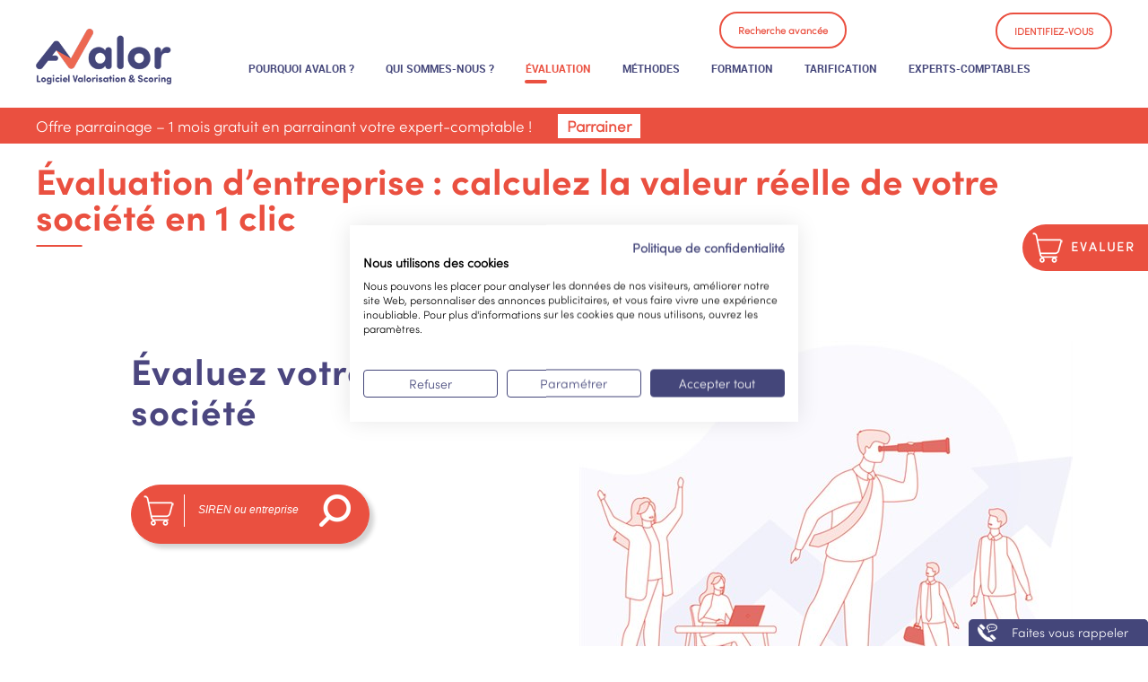

--- FILE ---
content_type: text/html; charset=utf-8
request_url: https://www.evaluation-entreprise.com/evaluation-entreprise.aspx
body_size: 7075
content:
<!DOCTYPE html>
<html>
<head>
<meta charset="UTF-8"><meta name="viewport" content="width=device-width" />
<link rel="icon" href="/favicon.ico" type="image/x-icon"/>
<meta name="msapplication-TileColor" content="#ffffff">
<meta name="msapplication-TileImage" content="/ms-icon-144x144.png">
<meta name="theme-color" content="#ffffff">
<script src="https://use.typekit.net/iul8wpx.js"></script>
<script>try{Typekit.load({ async: true });}catch(e){}</script>
<title>Evaluation d’entreprise : calculer la valeur d’une société en ligne</title>
<meta name="keywords" content="Comment évaluer une entreprise, comment estimer la valeur d’une société, Avalor, répond, question, comparant, différentes approches, Excédent Brut d’Exploitation, Résultat Net, Résultat d’Exploitation, Capacité d’Autofinancement, GOODWILL" />
<meta name="description" content="Comment évaluer une entreprise : comment estimer la valeur d’une société ? Avalor répond à cette question en comparant différentes approches : Excédent Brut d’Exploitation, Résultat Net, Résultat d’Exploitation, Capacité d’Autofinancement et GOODWILL" />
<link rel="stylesheet" type="text/css" media="screen" href="/_css/stylev6.css">
		<link href="/favicon.ico" type="image/x-icon" rel="icon" />
		<link href="/favicon.ico" type="image/x-icon" rel="shortcut icon" />
<link type="text/css" href="/library/jquery-ui-1.10.2.custom.css" rel="stylesheet" />
<link rel="stylesheet" media="all" href="/library/lightbox.css" />
<script src="https://cdn.jsdelivr.net/npm/swiffy-slider@1.6.0/dist/js/swiffy-slider.min.js" crossorigin="anonymous" defer></script>
<link href="https://cdn.jsdelivr.net/npm/swiffy-slider@1.6.0/dist/css/swiffy-slider.min.css" rel="stylesheet" crossorigin="anonymous">
<!-- Google Tag Manager -->
<script>(function(w,d,s,l,i){w[l]=w[l]||[];w[l].push({'gtm.start':
new Date().getTime(),event:'gtm.js'});var f=d.getElementsByTagName(s)[0],
j=d.createElement(s),dl=l!='dataLayer'?'&l='+l:'';j.async=true;j.src=
'https://www.googletagmanager.com/gtm.js?id='+i+dl;f.parentNode.insertBefore(j,f);
})(window,document,'script','dataLayer','GTM-N8NF78B');</script>
<!-- End Google Tag Manager -->
<script>(function(w,d,t,r,u){var f,n,i;w[u]=w[u]||[],f=function(){var o={ti:"148013577"};o.q=w[u],w[u]=new UET(o),w[u].push("pageLoad")},n=d.createElement(t),n.src=r,n.async=1,n.onload=n.onreadystatechange=function(){var s=this.readyState;s&&s!=="loaded"&&s!=="complete"||(f(),n.onload=n.onreadystatechange=null)},i=d.getElementsByTagName(t)[0],i.parentNode.insertBefore(n,i)})(window,document,"script","//bat.bing.com/bat.js","uetq");</script>
</head>
<body >
<!-- Google Tag Manager (noscript) -->
<noscript><iframe src="https://www.googletagmanager.com/ns.html?id=GTM-N8NF78B"
height="0" width="0" style="display:none;visibility:hidden"></iframe></noscript>
<!-- End Google Tag Manager (noscript) -->
<div id="rappeltel" onclick="ouvrepopuprappel();">
<img src="/picts/css/tel-blanc.png">
<span>Faites vous rappeler</span>
</div>
<div id="popuprappeltel">
	<iframe id="idiframerappeltel" allowtransparency="yes" src="/mti-popuprappeltel.aspx" frameborder="no" border="0"></iframe>
<a id="fermerappeltel" onclick="fermepopuprappel();" href="#">Fermer</a>
</div>
<div id="voile" onclick="fermepopups();"></div>
<input type="hidden" id="actionvoile" value="0">
<div id="popupconnexion" class="popups" >
<div class="fermerpopup"><a href="javascript:fermepopups();"><img src="/picts/css/picto-fermer.png"></a></div>
	<iframe id="idiframesite" allowtransparency="yes" src="/blank.aspx" frameborder="no" border="0"></iframe>
</div>	
<header>
<div class="rowH1">
<div class="containerA">
<div class="c1">
<a href="/"><img src="/picts/css/Logo_Valo_Scoring.png" srcset="/picts/css/Logo_Valo_Scoring_2x.png 2x" alt="Logiciel Valorisation Entreprise"></a>
</div>
<div id="divrecadv">
<a href="/extra/cherche-socadv.aspx" class="recadv">
Recherche avancée
</a>
</div>
<div class="c2">
<div class="menu-container">
<div class="menu">
<a href="#" class="menu-mobile"></a>
<ul>
<li  class="first" ><span><a href="/espace-pro.aspx">POURQUOI AVALOR ?</a></span>
</li>
<li ><span><a href="/qui-sommes-nous.aspx">QUI SOMMES-NOUS ?</a></span>
</li>
<li  class="actif" ><span><a href="/evaluation-entreprise.aspx">ÉVALUATION</a></span>
</li>
<li ><span><a href="/methode-evaluation.aspx">MÉTHODES</a></span>
</li>
<li ><span><a href="/formation.aspx">FORMATION</a></span>
</li>
<li ><span><a href="/tarifications-evaluation-entreprise.aspx">TARIFICATION</a></span>
</li>
<li ><span><a href="/logiciel-valorisation-entreprise-experts-comptables.aspx">EXPERTS-COMPTABLES</a></span>
</li>
</ul>

</div>
</div>
</div>
<div class="c3">
<div class="blidentifiez">
<a href="../extra/cc-mes-evaluations.aspx" rel="nofollow">
IDENTIFIEZ-VOUS
</a>
</div>
</div>
<div class="clear">&nbsp;</div>
</div>
</div>
<div class="rowH2">
<div class="containerA">
<p>Offre parrainage – 1 mois gratuit en parrainant votre expert-comptable ! <a href="/parrainage-avalor.aspx">Parrainer</a></p>
</div>
</div>
<div class="clear decalfixed">&nbsp;</div>
</header>
<div id="ZC" >
<section id="content">
<div class="row rowh1" >
<div class="containerA">
<div id="demandeevaluer" onclick="javascript:window.location.href='/premiere-evaluation-entreprise-offerte.aspx';">EVALUER</div>	
<h1 class="intdecal3">Évaluation d’entreprise : calculez la valeur réelle de votre société en 1 clic</h1>
</div>
<div class="cl2">&nbsp;</div></div>
<div class="row rowC27 rown">
<div class="containerA containerC27 containern">
<div id="c553"  class="pres"><div class="pres27 pres27n">
<div class="containerB">
<div class="EvalH">
<div class="Bloc1">
<div class="acc">
<div class="txt">
<p><span style="font-size:40px;color:#4b467f;font-family:sofiaproBold">&#201;valuez votre soci&#233;t&#233;</span><br /></p>
</div>
</div>
<div class="cform">
<div>
<form name="formSirenH" action="/extra/cherche-soc.aspx" method="post">
<div class="inptEval">
<img src="/picts/css/cadeauEval.png">
<input name="OX_Siren" class="siren" placeholder="SIREN ou entreprise" maxlength="20" type="text">
<a href="javascript:if(CheckDatas(document.formSirenH)==true){document.formSirenH.submit();}" class="search-siren"><img src="/picts/css/fleche.png">
</a>
</div>
</form>
</div>
</div>
</div>
<div class="Bloc2">
<img src="../lib/picts/pages2/Avalor-3.jpg" alt="-copy">

</div>
</div>
</div>
<div class="clear">&nbsp;</div>
</div>
<div class="clear"></div></div>
</div>
<div class="cl2">&nbsp;</div></div>
<div class="row rowC5 rown">
<div class="containerA containerC5 containern">
<div id="c957"  class="pres"><div class="pres5 pres5n">
<p>L’<strong>évaluation d’entreprise</strong> consiste à estimer, de façon objective, la valeur réelle d’une société à un instant donné, en tenant compte de ses performances financières, de son secteur d’activité, de ses perspectives et de sa position sur le marché. </p><p>C’est une démarche incontournable lors d’une cession, d’une reprise, d’une levée de fonds ou simplement pour piloter son business : une bonne évaluation permet d’entrer en négociation avec des bases solides, de convaincre investisseurs, banquiers ou associés, et de gagner en sérénité sur ses décisions stratégiques.</p>
</div>
<div class="clear"></div></div>
</div>
<div class="cl2">&nbsp;</div></div>
<div class="row rowC5 rown">
<div class="containerA containerC5 containern">
<div id="c954"  class="pres"><div class="pres5 pres5n">
<a href="pourquoi-evaluer-une-entreprise.aspx"><h2>Pourquoi demander une évaluation de votre entreprise ?</h2>
</a><p>Avant une cession, une reprise ou simplement pour piloter votre activité, il est essentiel de connaître la valeur réelle de votre société. </p><p>Finies les estimations floues ou les conseils qui vous embrouillent : avec Avalor, votre évaluation se fait en quelques secondes, sur la base des chiffres officiels et d’analyses comparatives sectorielles.</p>
</div>
<div class="clear"></div></div>
</div>
<div class="cl2">&nbsp;</div></div>
<div class="row rowC5 rown">
<div class="containerA containerC5 containern">
<div id="c955"  class="pres"><div class="pres5 pres5n">
<h2>Les critères qui comptent pour évaluer votre société</h2>
<p>Le prix d’une entreprise ne dépend pas que du chiffre d&#39;affaires ou du résultat. Nous analysons ses performances financières sur plusieurs exercices, intégrons le scoring de risque, le benchmark par secteur et la valeur générée au regard des leaders du marché. </p><p>Résultat : vous obtenez une fourchette réaliste et argumentée, pour dialoguer en toute confiance avec votre banquier, investisseur ou repreneur.</p>
</div>
<div class="clear"></div></div>
</div>
<div class="cl2">&nbsp;</div></div>
<div class="row rowC5 rown">
<div class="containerA containerC5 containern">
<div id="c956"  class="pres"><div class="pres5 pres5n">
<h2>Comment se déroule votre évaluation avec Avalor ?</h2>
<p>Saisissez simplement le SIREN : notre algorithme va chercher vos bilans et comptes de r&#233;sultat dans les bases officielles, les compare avec ceux de concurrents directs et calcule la fourchette de valeur selon cinq m&#233;thodes reconnues (EBE, REX, RNET, CAF, Goodwill). </p><p><strong>Pas de saisie manuelle, pas de calculs compliqu&#233;s</strong> : vous obtenez illico un rapport d’&#233;valuation claire pour challenger vos conseillers ou appuyer votre n&#233;gociation.</p>
</div>
<div class="clear"></div></div>
</div>
<div class="cl2">&nbsp;</div></div>
<div class="row rowC5 rown">
<div class="containerA containerC5 containern">
<div id="c958"  class="pres"><div class="pres5 pres5n">
<h2>Interprétez votre évaluation : des chiffres, mais aussi des repères</h2>
<p>Notre rapport vous montre non seulement <strong>combien vaut votre entreprise</strong> aujourd’hui, mais aussi comment elle se positionne par rapport aux autres acteurs du secteur : scoring de solidité, analyse des risques et points forts pour chaque indicateur retenu. Misez sur la transparence – vos interlocuteurs apprécieront !</p>
</div>
<div class="clear"></div></div>
</div>
<div class="cl2">&nbsp;</div></div>
<div class="row rowC5 rowBTDisplay2">
<div class="containerA containerC5 containerBTDisplay2">
<div id="c420"  class="pres"><div class="pres5 pres5BTDisplay2">
<div>
<p>
<a href="/exemple-estimation-entreprise.aspx" class="BT001 btkdo">JE PROFITE DE MA 1<sup>ERE</sup> ESTIMATION GRATUITE</a></p>
</div>
&nbsp;&nbsp;&nbsp;&nbsp;&nbsp;&nbsp;&nbsp;
<div>
<p>
<a href="/methode-evaluation.aspx" class="BT001 btquestion">DECOUVRIR NOS METHODES D&#39;EVALUATION</a></p>
</div>
</div>
<div class="clear"></div></div>
</div>
<div class="cl2">&nbsp;</div></div>
<div class="row rowC5 rown">
<div class="containerA containerC5 containern">
<div id="c963"  class="pres"><div class="pres5 pres5n">
<h2 class="vb">FAQ Evaluation d&#39;entreprise</h2>
</div>
<div class="clear"></div></div>
</div>
<div class="cl2">&nbsp;</div></div>
<div class="row rowC28 rown">
<div class="containerA containerC28 containern">
<div id="c959"  class="pres"><div class="pres28top"></div>
<div class="pres28 pres28n">
<a class="accordeon">
<img src="/picts/css/puce_accord.png" alt="Ouvrir le contenu">
<h3 class="ch2">
Quelles données sont nécessaires pour obtenir une évaluation fiable ?
</h3>
</a><div class="cont">
<p>Aucune saisie manuelle n’est requise : il suffit d’indiquer votre SIREN. Notre algorithme va rechercher automatiquement les bilans et comptes de résultat déposés au tribunal de commerce, puis analyse ces données sur plusieurs exercices pour générer une évaluation précise et fiable</p>
</div>
<div class="pres28sep"></div>
</div>
<div class="clear"></div></div>
</div>
<div class="cl2">&nbsp;</div></div>
<div class="row rowC28 rown">
<div class="containerA containerC28 containern">
<div id="c960"  class="pres"><div class="pres28 pres28n">
<a class="accordeon">
<img src="/picts/css/puce_accord.png" alt="Ouvrir le contenu">
<h3 class="ch2">
Quelle différence entre estimation gratuite et un rapport détaillé d'évaluation ?
</h3>
</a><div class="cont">

<ul>
<li>L’estimation gratuite vous donne une fourchette de valeur basée sur les entreprises comparables du secteur et du même chiffre d’affaires : c’est une première approche rapide.</li>
<li>Le rapport détaillé, quant à lui, combine cinq méthodes reconnues et offre une analyse complète, des indicateurs sectoriels, un scoring de risque et des commentaires détaillés pour aller plus loin dans la négociation ou le pilotage.</p></li></ul>

</div>
<div class="pres28sep"></div>
</div>
<div class="clear"></div></div>
</div>
<div class="cl2">&nbsp;</div></div>
<div class="row rowC28 rown">
<div class="containerA containerC28 containern">
<div id="c961"  class="pres"><div class="pres28 pres28n">
<a class="accordeon">
<img src="/picts/css/puce_accord.png" alt="Ouvrir le contenu">
<h3 class="ch2">
Est-ce que l’outil tient compte de mon secteur ?
</h3>
</a><div class="cont">
<p>Absolument : Avalor utilise le code APE/NAF et compare votre société à un panel d’entreprises du même secteur et de la même taille, afin de produire une évaluation cohérente et représentative du marché. Les multiples sectoriels et benchmarks sont intégrés dans chaque rapport.</p>
</div>
<div class="pres28sep"></div>
</div>
<div class="clear"></div></div>
</div>
<div class="cl2">&nbsp;</div></div>
<div class="row rowC28 rown  preslast">
<div class="containerA containerC28 containern  preslast">
<div id="c962"  class="pres"><div class="pres28 pres28n  preslast">
<a class="accordeon">
<img src="/picts/css/puce_accord.png" alt="Ouvrir le contenu">
<h3 class="ch2">
Peut-on évaluer sans être spécialiste ?
</h3>
</a><div class="cont">
<p>Oui : notre outil est conçu pour que tout dirigeant, cédant ou repreneur puisse obtenir une évaluation fiable en quelques clics, sans connaissances techniques particulières. L’analyse et les comparaisons sont faites automatiquement pour une lecture simple et directe.</p>
<br><br></div>
</div>
<div class="pres28bot"></div>
<div class="clear"></div></div>
</div>
<div class="cl2">&nbsp;</div></div>
</section>
</div>
<footer style="height:auto;">
<div class="containerA">
<div class="foot1">
<div class="logo">
<img src="/imgs/avalor-bandeau-400px.png" alt="" />
</div>
<br />
<div class="SousTexte">
<p></p>
</div>
<div class="Create">
<span>Created by Atelier des Ephelides</span><br />
<span>© 2025 - Avalor</span>
</div>
</div>
<div class="foot2">
<div class="liste">
<ul>
    <li><a href="/tarifications-evaluation-entreprise.aspx">Tarification</a></li>
    
    <li><a href="/faq.aspx">FAQ </a></li>
    <li><a href="/cgu.aspx">CGU</a> / <a href="/cgv.aspx">CGV</a><a href="/cgv.aspx"></a></li>
    <li><a href="https://blog.evaluation-entreprise.com/">Blog</a></li>
    <li><a href="/mentions-legales.aspx">Mentions légales</a></li>
</ul>
</div>
</div>
<div class="foot3">
<div class="titre"><a href="/contact.aspx">Contactez nous !</a> </div>
<div class="soustexte">
<p><a href="/logiciel-valorisation-entreprise-experts-comptables.aspx">AVALOR Logiciel Expert Comptable</a> </p>
</div>
<div class="TelContact">
<span><a href="tel:+33487785749">04 87 78 57 49</a></span>
</div>
<div class="cl2"></div>
<div class="SousTexte">

<a class="linelin" href="https://www.linkedin.com/company/11496148" target="_blank">
<img src="/picts/css/PictoLinked.png" />
</a>
<a class="lientw" href="https://www.youtube.com/@avalorevaluationdentrepris6535" target="_blank">
<img src="/imgs/PictoYoutube.png" alt="youtube" />
</a>
</div>
</div>
<br /><div class="clear"></div>
</div>
</footer>

<script src="/library/jquery-1.7.2.min.js"></script>
 <script type="text/javascript" src="/js/forms.js"></script>
<script src="/library/megamenu/megamenu.js"></script>
<script src="/library/jquery.carouFredSel-6.2.1.js"></script>
<script src="/avalor.js"></script>
<script src="/library/compteur.js"></script>
<script src="/library/jquery.pngFix.js"></script>	
<script src="/library/jquery.tools.min.js"></script>
<script src="/library/jquery-ui-1.10.2.custom.min.js"></script>
<script src="/library/jquery.lightbox.js"></script>
<script src="/library/jquery.matchHeight-min.js"></script>
<script type="text/javascript" src="/config/includes/common/bibjs/lang_fr.js"></script>
<script type="text/javascript" src="/config/includes/common/bibjs/std_lib.js"></script>
<script type="text/javascript" src="/config/includes/common/bibjs/checkdata_lib.js"></script>
 <script type="text/javascript" src="/library/jquery.numeric.js"></script>
 <script type="text/javascript" src="/js/jquery.easing.1.3.js"></script>
<script src='/library/sweetalert.js'></script><script type="text/javascript">
$(document).ready(function(){	
$(".lls").html('Lire la suite');
menu_cont.hide();
$('a.lightbox').lightbox();
});
$('.numeric').numeric();
$('.integer').numeric(false, function() { alert("Valeur entière uniquement"); this.value = ""; this.focus(); });
$('.positive').numeric({ negative: false }, function() { alert("pas de valeur négative"); this.value = ""; this.focus(); });
$('.positive-integer').numeric({ decimal: false, negative: false }, function() { alert("Positive integers only"); this.value = ""; this.focus(); });
$('.decimal-2-places').numeric({ decimalPlaces: 2 });
$('.alternative-decimal-separator').numeric({ altDecimal: "," });
$('.alternative-decimal-separator-reverse').numeric({ altDecimal: ".", decimal : "," });
var menu_cont = $('.pres28 > .cont'), menu_a  = $('.pres28 > a.accordeon');
menu_a.click(function(e) {
    e.preventDefault();
    if(!$(this).hasClass('active')) {
        $(this).addClass('active').next().stop(true,true).slideDown('normal');
    } else {
        $(this).removeClass('active');
        $(this).next().stop(true,true).slideUp('normal');
    }
});
function ouvrepopuprappel() {
$('#popuprappeltel').show()
}
function fermepopuprappel() {
$('#popuprappeltel').hide()
}
</script>
<script src="https://apps.elfsight.com/p/platform.js" defer></script>
<div class="elfsight-app-3009237d-1fc2-4e16-928d-5caeb1f32e22"></div>
</body>
</html>


--- FILE ---
content_type: text/html; charset=utf-8
request_url: https://www.evaluation-entreprise.com/mti-popuprappeltel.aspx
body_size: 2408
content:
<!DOCTYPE html>
<html>
<head>
<meta charset="UTF-8"><meta name="viewport" content="width=device-width" />
<link rel="icon" href="/favicon.ico" type="image/x-icon"/>
<meta name="msapplication-TileColor" content="#ffffff">
<meta name="msapplication-TileImage" content="/ms-icon-144x144.png">
<meta name="theme-color" content="#ffffff">
<script src="https://use.typekit.net/iul8wpx.js"></script>
<script>try{Typekit.load({ async: true });}catch(e){}</script>
<title></title>
<meta name="keywords" content="" />
<meta name="description" content="" />
<link rel="stylesheet" type="text/css" media="screen" href="/_css/stylev6.css">
		<link href="/favicon.ico" type="image/x-icon" rel="icon" />
		<link href="/favicon.ico" type="image/x-icon" rel="shortcut icon" />
<link type="text/css" href="/library/jquery-ui-1.10.2.custom.css" rel="stylesheet" />
<link rel="stylesheet" media="all" href="/library/lightbox.css" />
<script src="https://cdn.jsdelivr.net/npm/swiffy-slider@1.6.0/dist/js/swiffy-slider.min.js" crossorigin="anonymous" defer></script>
<link href="https://cdn.jsdelivr.net/npm/swiffy-slider@1.6.0/dist/css/swiffy-slider.min.css" rel="stylesheet" crossorigin="anonymous">
<script>(function(w,d,t,r,u){var f,n,i;w[u]=w[u]||[],f=function(){var o={ti:"148013577"};o.q=w[u],w[u]=new UET(o),w[u].push("pageLoad")},n=d.createElement(t),n.src=r,n.async=1,n.onload=n.onreadystatechange=function(){var s=this.readyState;s&&s!=="loaded"&&s!=="complete"||(f(),n.onload=n.onreadystatechange=null)},i=d.getElementsByTagName(t)[0],i.parentNode.insertBefore(n,i)})(window,document,"script","//bat.bing.com/bat.js","uetq");</script>
</head>
<body class="popupbody">
<div id="ztpopup">
<div class="popuppad popuprappel">
<div id="labtitre">Nous vous rappelons</div>

<div class="c1">
<div class="row rowform" >
<div class="containerA">
<form action="mti-contact-tel_ok.aspx" method="post" id="FormMTI" name="FormMTI">
<input type="hidden" name="codeform" value="FORMRAPPELTEL">
<div id="FormStd2" class="FORMRAPPELTEL">
<input type="hidden" id="EXCLU-returnpage" name="EXCLU-returnpage" value="mti-popuprappeltel.aspx" />
<div class="wrapper formulaire"><div id="formc1">
<label class="labpres3" for="MTJ050_RX_Nom">
Votre Nom</label>
<table  border="0" cellspacing="0" cellpadding="5" >
	<tr>
		<td class="lab4"><div>
<div id="qoblig921" class="qoblig" >Obligatoire</div>
<input type="text" id="MTJ050_RX_Nom" name="MTJ050_RX_Nom"  style="width:135px;">


		</div></td>				
	</tr>
</table>
<label class="labpres3" for="MTJ060_RX_Telephone">
Téléphone</label>
<table  border="0" cellspacing="0" cellpadding="5" >
	<tr>
		<td class="lab4"><div>
<div id="qoblig922" class="qoblig" >Obligatoire</div>
<input type="text" id="MTJ060_RX_Telephone" name="MTJ060_RX_Telephone"  style="width:135px;">


		</div></td>				
	</tr>
</table>
<label class="labpres3" for="MTJ150_RX_codesecurite">
Recopier le code :</label>
<table  border="0" cellspacing="0" cellpadding="5" >
	<tr>
		<td class="lab4"><div>
<div id="qoblig974" class="qoblig" >Obligatoire</div>
<img src="/picts/code/09.jpg" ><img src="/picts/code/35.jpg" ><img src="/picts/code/06.jpg" ><img src="/picts/code/32.jpg" ><img src="/picts/code/25.jpg" ><img src="/picts/code/37.jpg" ><br><input type="text" id="MTJ150_RX_codesecurite" name="MTJ150_RX_codesecurite" size="10" maxlength="6"  style="width:135px;"/>
<input type="hidden" id="EXCLU-codesecuform" name="EXCLU-codesecuform" value="MTJ150_RX_codesecurite" />


		</div></td>				
	</tr>
</table>

</div>
<br />
<table width="100%" style="background: none;">
<tbody><tr>
<td width="1"></td>
<td>

<div class="FormSubmit">
<a class="formbutton" href="javascript:if(CheckDatasSpec()==true){document.FormMTI.submit();}">Valider</a>
</div>
</td>
</tr>
</tbody></table>
</div>
</div>
</form>
</div>
<div class="cl2" style="height:10px;">&nbsp;</div></div>
</div >
</div >
<div class="cl2" style="height:10px;">&nbsp;</div>
</div>
<script src="/library/jquery-1.7.2.min.js"></script>
 <script type="text/javascript" src="/js/forms.js"></script>
<script src="/library/megamenu/megamenu.js"></script>
<script src="/library/jquery.carouFredSel-6.2.1.js"></script>
<script src="/avalor.js"></script>
<script src="/library/compteur.js"></script>
<script src="/library/jquery.pngFix.js"></script>	
<script src="/library/jquery.tools.min.js"></script>
<script src="/library/jquery-ui-1.10.2.custom.min.js"></script>
<script src="/library/jquery.lightbox.js"></script>
<script src="/library/jquery.matchHeight-min.js"></script>
<script type="text/javascript" src="/config/includes/common/bibjs/lang_fr.js"></script>
<script type="text/javascript" src="/config/includes/common/bibjs/std_lib.js"></script>
<script type="text/javascript" src="/config/includes/common/bibjs/checkdata_lib.js"></script>
 <script type="text/javascript" src="/library/jquery.numeric.js"></script>
 <script type="text/javascript" src="/js/jquery.easing.1.3.js"></script>
<script src='/library/sweetalert.js'></script><script type="text/javascript">
$(document).ready(function(){	
$(".lls").html('Lire la suite');
$('a.lightbox').lightbox();
});
$('.numeric').numeric();
$('.integer').numeric(false, function() { alert("Valeur entière uniquement"); this.value = ""; this.focus(); });
$('.positive').numeric({ negative: false }, function() { alert("pas de valeur négative"); this.value = ""; this.focus(); });
$('.positive-integer').numeric({ decimal: false, negative: false }, function() { alert("Positive integers only"); this.value = ""; this.focus(); });
$('.decimal-2-places').numeric({ decimalPlaces: 2 });
$('.alternative-decimal-separator').numeric({ altDecimal: "," });
$('.alternative-decimal-separator-reverse').numeric({ altDecimal: ".", decimal : "," });
	function CheckDatasSpec() {
var msgtmp;
msgtmp='';
		$(".FormSubmit").hide(0);theTest=true;
		if (theTest==true) {
theTest2=false;
if (document.getElementById('MTJ050_RX_Nom').value!="") {
theTest2=true;
}
$('#qoblig921').hide();
if (!theTest2){
$('#qoblig921').show();
theTest=theTest2;
}
theTest2=false;
if (document.getElementById('MTJ060_RX_Telephone').value!="") {
theTest2=true;
}
$('#qoblig922').hide();
if (!theTest2){
$('#qoblig922').show();
theTest=theTest2;
}
theTest2=false;
if (document.getElementById('MTJ150_RX_codesecurite').value!="") {
theTest2=true;
}
$('#qoblig974').hide();
if (!theTest2){
$('#qoblig974').show();
theTest=theTest2;
}
		}
		if (theTest==false) {
     $(".FormSubmit").show(0);alert(msgtmp+'Des champs obligatoires n\'ont pas été renseignés.\nVoir les mentions \'obligatoires\' dans le formulaire.');
		}
	  return theTest;
	}
function ouvrepopuprappel() {
$('#popuprappeltel').show()
}
function fermepopuprappel() {
$('#popuprappeltel').hide()
}
</script>
</body>
</html>


--- FILE ---
content_type: text/html; charset=utf-8
request_url: https://www.evaluation-entreprise.com/blank.aspx
body_size: -52
content:
<html>
	<head>
		<meta name="robots" content="noindex, nofollow" />
	</head>
</html>

--- FILE ---
content_type: text/css
request_url: https://www.evaluation-entreprise.com/_css/stylev6.css
body_size: -101
content:
@import"stylesitev6.css";
@import"menu.css";
@import"ui.totop.css";

--- FILE ---
content_type: text/css
request_url: https://www.evaluation-entreprise.com/_css/stylesitev6.css
body_size: 24236
content:
@font-face { font-family: "Ionicons";
	src: url("/font/ionicons.eot?v=2.0.0");
	src: url("/font/ionicons.eot?v=2.0.0#iefix") format("embedded-opentype"),
			 url("/font/ionicons.ttf?v=2.0.0") format("truetype"),
			 url("/font/ionicons.woff?v=2.0.0") format("woff"),
			 url("/font/ionicons.svg?v=2.0.0#Ionicons") format("svg");
	font-weight: normal;
	font-style: normal;
}

@font-face {
	font-family: 'robotoregular';
	src: url('/font/roboto-regular-webfont.woff2') format('woff2'),
			 url('/font/roboto-regular-webfont.woff') format('woff');
	font-weight: normal;
	font-style: normal;
}

@font-face {
	font-family: 'roboto_condensedbold';
	src: url('/font/robotocondensed-bold-webfont.woff2') format('woff2'),
			 url('/font/robotocondensed-bold-webfont.woff') format('woff');
	font-weight: normal;
	font-style: normal;
}

@font-face {
	font-family: 'robotobold';
	src: url('/font/roboto-bold-webfont.woff2') format('woff2'),
			 url('/font/roboto-bold-webfont.woff') format('woff');
	font-weight: normal;
	font-style: normal;
}

@font-face {
	font-family: 'sofiaproBold';
	src: url('/font/sofiapro-bold-webfont.woff2') format('woff2'),
			 url('/font/sofiapro-bold-webfont.woff') format('woff');
	font-weight: normal;
	font-style: normal;
}

@font-face {
	font-family: 'sofiaproLight';
	src: url('/font/sofiapro-light-webfont.woff2') format('woff2'),
			 url('/font/sofiapro-light-webfont.woff') format('woff');
	font-weight: normal;
	font-style: normal;
}

.titreDetailEval{
	text-align: center;
}

a.smenucptcli{display:inline-block;padding:0px 0px 0px 0px;font-size:14px;}
a.smenucptcli:hover{color: #ea5040;}

a,abbr,acronym,address,applet,article,aside,audio,b,blockquote,big,body,center,canvas,caption,cite,code,command,datalist,dd,del,details,dfn,dl,div,dt,em,embed,fieldset,figcaption,figure,font,footer,form,h1,h2,h3,h2,h5,h6,header,hgroup,html,i,iframe,img,ins,kbd,keygen,label,legend,li,meter,nav,object,ol,output,p,pre,progress,q,s,samp,section,small,span,source,strike,strong,sub,sup,table,tbody,tfoot,thead,th,tr,tdvideo,tt,u,ul,var{background:transparent;border:0 none;margin:0;padding:0;border:0;outline:0;vertical-align:top}ul{list-style:none}blockquote,q{quotes:none}table,table td{padding:0;border:none;border-collapse:collapse}img{vertical-align:top}embed{vertical-align:top}article,aside,audio,canvas,command,datalist,details,embed,figcaption,figure,footer,header,hgroup,keygen,meter,nav,output,progress,section,source,video{display:block}mark,rp,rt,ruby,summary,time{display:inline}
body {
	font:14px  "sofiaproLight",Arial, sans-serif;	color:#4b467f; 	position:relative;
	background:white;
}

body.PDF {background:none;}

b {	 font-family: "sofiaproBold" ; font-weight:normal;}
strong {	 font-family: "sofiaproBold" ; font-weight:normal; }

i {	 }

html, body {	height:100%;}


.debug {font-family:Arial;}
.debug b {font-family:Arial;font-weight:bold;}

.cdebug{position:fixed;top:0px;left:0px;font-size:18px;line-height: 18px;}

ul li{background: url('/picts/css/puce.png') no-repeat left 8px;list-style:none;line-height:20px;padding:1px 0px 0px 20px;margin:0px 0px 0px 0px;text-align: initial;}
li.special{	border:none;	float:right;}

h1, h2, h3, h4, h5, h6, .ch2 {	font-family:  "sofiaproLight", Arial, serif;color:#4b467f;	padding-bottom:10px;	position:relative;	margin:0;}
h1 {font-size:40px;	line-height:40px;	font-family:  "sofiaproBold"; color:#4b467f; text-align:left;}
h2 {font-size:28px;	line-height:32px;	 color:#ea5040;	font-family:  "sofiaproBold"; font-weight:normal;}
.ch2 {font-size:28px;	line-height:32px;	 color:#ea5040;	font-family:  "sofiaproBold"; font-weight:normal;}
h2.vb{color:#44467a;font-size:30px;font-weight:700;font-family:  "sofiaproLight";}
h3 {font-size:18px;	line-height:20px;	font-weight:normal; color:#4b467f;}
h3.ch2 {font-size:28px;	line-height:32px;	 color:#ea5040;	font-family:  "sofiaproBold"; font-weight:normal;}


h4 {	font-size:16px;	line-height: 16px;padding-bottom:0px;	font-weight:normal;}
h5 {	font-size:15px;	line-height:22px;	padding-bottom:0px;font-weight:normal;text-indent:0px;}
h6 {	font-size:16px;	line-height:18px;	color:#4b467f;	font-weight:600;}


a {	color:#4b467f;font-weight:bold;outline:none;	cursor:pointer;	text-decoration:none; border-bottom:0px solid #ea5040;}
a:visited {		color:#4b467f; outline:none;	cursor:pointer;	text-decoration:none}
a:focus {	outline:none;}
a:hover {	text-decoration:none;	color:#ea5040;}

a.lienconnect{border-bottom:1px solid #ea5040;}

a. BT001promo, a.BT001promo:visited{box-shadow: 5px 5px 5px lightgray;font-size:25px;font-family: sofiaproBold;background:#ea5040;color:white;border-radius:30px;font-size:13px;margin-left: 10px; padding: 1px 12px 1px 12px;display: inline-block;border:1px solid #ea5040;}
a.BT001promo:hover{box-shadow: 5px 5px 5px lightgray;background:#ea5040;font-size:13px;margin-left: 10px; padding: 1px 12px 1px 12px;color:#44467a; display: inline-block; border:1px solid #ea5040; }

a.BT001, a.BT001:visited{cursor:pointer;box-shadow: 5px 5px 5px lightgray;font-size:25px;font-family: sofiaproBold;background:#ea5040;color:white;border-radius:30px;font-size:18px;padding:15px 25px 15px 25px;display: inline-block;border:1px solid #ea5040;}
a.BT001:hover{box-shadow: 5px 5px 5px lightgray;background:#ea5040;padding:15px 25px 15px 25px;color:#44467a; display: inline-block; border:1px solid #ea5040; }

a.BT002, a.BT002:visited{box-shadow: 5px 5px 5px lightgray;font-size:25px;font-family: sofiaproBold;background:#ea5040;color:white;border-radius:30px;font-size:14px;padding:5px 20px 5px 20px;display: inline-block;border:1px solid #ea5040;}
a.BT002:hover{box-shadow: 5px 5px 5px lightgray;background:#ea5040;padding:5px 20px 5px 20px;color:#44467a; display: inline-block; border:1px solid #ea5040; }

a.BT003, a.BT003:visited{box-shadow: 5px 5px 5px lightgray;font-size:25px;font-family: sofiaproBold;background:#ea5040;color:white;border-radius:5px;font-size:18px;padding:15px 25px 15px 25px;display: inline-block;border:1px solid #ea5040;}
a.BT003:hover{box-shadow: 5px 5px 5px lightgray;background:#ea5040;padding:15px 25px 15px 25px;color:#44467a; display: inline-block; border:1px solid #ea5040; }

/* pp232104 */
a.BT004, a.BT004:visited{display: inline-block;padding: 5px 15px;background: #4b467f;border: 1px solid #4b467f;border-radius: 30px;font-size: 16px;font-family: sofiaproBold;text-align:center;color: white;}
a.BT004:hover{color: #ea5040;}

.rowBTDisplay .containerBTDisplay .pres > div > div{text-align : center;}
.rowBTDisplay .containerBTDisplay .pres > div > div p {display : inline-block; position : relative;}
.rowBTDisplay2 .containerBTDisplay2 .pres > div {text-align : center;}
.rowBTDisplay2 .containerBTDisplay2 .pres > div > div{display : inline-block;}
.rowBTDisplay2 .containerBTDisplay2 .pres > div > div p {display : inline-block; position : relative;}

a.BT001#voirEval {font-size: 14px;}

a.btblog, a.btblog:visited{position: relative;background:url('/picts/css/pictoBlog.png') #44467a no-repeat;background-position:20px 10px;padding:15px 25px 15px 85px;border:1px solid #44467a; }
a.btblog:hover{background:url('/picts/css/pictoBlog.png') #44467a no-repeat;background-position:20px 10px;padding:15px 25px 15px 85px;border:1px solid #44467a; color : #ea5040;}
a.btblog:before{content: "";position: absolute;height: 35px;border-left: 1px solid white;left: 68px;top: 10px;}

a.btvideo, a.btvideo:visited{background:url('/picts/css/pictoVideo.png') #ea5040 no-repeat;background-position:20px 10px;padding:15px 25px 15px 85px;border:1px solid #ea5040; }
a.btvideo:hover{color:#44467a;background:url('/picts/css/pictoVideo.png') #ea5040 no-repeat;background-position:20px 10px;padding:15px 25px 15px 85px;border:1px solid #ea5040; }
a.btvideo:before{content: "";position: absolute;height: 35px;border-left: 1px solid white;left: 68px;top: 10px;}

a.btexplor, a.btexplor:visited{background:url('/picts/css/pictoLoupe.png') #ea5040 no-repeat;background-position:20px 10px;padding:15px 25px 15px 85px;border:1px solid #ea5040; }
a.btexplor:hover{color:#44467a;background:url('/picts/css/pictoLoupe.png') #ea5040 no-repeat;background-position:20px 10px;padding:15px 25px 15px 85px;border:1px solid #ea5040; }
a.btexplor:before{content: "";position: absolute;height: 35px;border-left: 1px solid white;left: 68px;top: 10px;}

a.btevalGrat, a.btevalGrat:visited{background:url('/picts/css/pictoEval.png') #ea5040 no-repeat;background-position:20px 10px;padding:15px 25px 15px 85px;border:1px solid #ea5040; }
a.btevalGrat:hover{color:#44467a;background:url('/picts/css/pictoEval.png') #ea5040 no-repeat;background-position:20px 10px;padding:15px 25px 15px 85px;border:1px solid #ea5040; }
a.btevalGrat:before{content: "";position: absolute;height: 35px;border-left: 1px solid white;left: 68px;top: 10px;}



a.bteval, a.bteval:visited{background:url('/picts/css/Caddie_blanc.png') #ea5040 no-repeat;background-position:20px 10px;padding:15px 25px 15px 85px;border:1px solid #ea5040; font-size: 14px; display: flex; align-items: flex-end;}
a.bteval:hover{color:#44467a;background:url('/picts/css/Caddie_violet.png') #ea5040 no-repeat;background-position:20px 10px;padding:15px 25px 15px 85px;border:1px solid #ea5040; font-size: 14px; display: flex; align-items: flex-end;}
a.bteval:before{content: "";position: absolute;height: 35px;border-left: 1px solid white;left: 68px;top: 10px; font-size: 14px; display: flex; align-items: flex-end;}

a.btachat, a.btachat:visited{background:url('/picts/css/Caddie_blanc.png') #ea5040 no-repeat;background-position:20px 10px;padding:15px 25px 15px 85px;border:1px solid #ea5040; font-size: 14px; display: flex; align-items: flex-end;}
a.btachat:hover{color:#44467a;background:url('/picts/css/Caddie_violet.png') #ea5040 no-repeat;background-position:20px 10px;padding:15px 25px 15px 85px;border:1px solid #ea5040; font-size: 14px; display: flex; align-items: flex-end;}
a.btachat:before{content: "";position: absolute;height: 35px;border-left: 1px solid white;left: 68px;top: 10px; font-size: 14px; display: flex; align-items: flex-end;}

a.btevalBilan, a.btevalBilan:visited{background:url('/picts/css/pictoBilan.png') #ea5040 no-repeat;background-position:20px 10px;padding:15px 25px 15px 85px;border:1px solid #ea5040; font-size: 14px}
a.btevalBilan:hover{color:#44467a;background:url('/picts/css/pictoBilan.png') #ea5040 no-repeat;background-position:20px 10px;padding:15px 25px 15px 85px;border:1px solid #ea5040; font-size: 14px}
a.btevalBilan:before{content: "";position: absolute;height: 35px;border-left: 1px solid white;left: 68px;top: 10px;font-size: 14px}

a.bttemoigne, a.bttemoigne:visited{background:url('/picts/css/picto-temoignage.png') #ea5040 no-repeat;background-position:20px 10px;padding:15px 25px 15px 85px;border:1px solid #ea5040;font-size: 14px }
a.bttemoigne:hover{color:#44467a;background:url('/picts/css/picto-temoignage.png') #ea5040 no-repeat;background-position:20px 10px;padding:15px 25px 15px 85px;border:1px solid #ea5040; font-size: 14px}
a.bttemoigne:before{content: "";position: absolute;height: 35px;border-left: 1px solid white;left: 68px;top: 10px;}

a.btkdo, a.btkdo:visited{background:url('/picts/css/kdo-web.png') #ea5040 no-repeat;background-position:20px 10px;padding:15px 25px 15px 85px;border:1px solid #ea5040;font-size: 14px }
a.btkdo:hover{color:#44467a;background:url('/picts/css/kdo-web.png') #ea5040 no-repeat;background-position:20px 10px;padding:15px 25px 15px 85px;border:1px solid #ea5040; font-size: 14px}
a.btkdo:before{content: "";position: absolute;height: 35px;border-left: 1px solid white;left: 68px;top: 10px;}

a.btquestion, a.question:visited{background:url('/picts/css/picto-question-w.png') #ea5040 no-repeat;background-position:20px 10px;padding:15px 25px 15px 85px;border:1px solid #ea5040;font-size: 14px }
a.btquestion:hover{color:#44467a;background:url('/picts/css/picto-question-w.png') #ea5040 no-repeat;background-position:20px 10px;padding:15px 25px 15px 85px;border:1px solid #ea5040; font-size: 14px}
a.btquestion:before{content: "";position: absolute;height: 35px;border-left: 1px solid white;left: 68px;top: 10px;}


a.BTGris, a.BTGris:visited{background-color: #44467a;border-color : #44467a;font-size: 14px}
a.BTGris:hover{background-color: #44467a;border-color : #44467a;color : #ea5040;font-size: 14px}

a.BTCommerce, a.BTCommerce:visited{background-color: #ea5040;border-color : #ea5040;font-size: 14px}
a.BTCommerce:hover{background-color: #ea5040;border-color : #ea5040;color : #44467a;font-size: 14px}

a.btbleu, a.btbleu:visited{position: relative;background:url('/picts/css/pictoBilan.png') #44467a no-repeat;background-position:20px 10px;padding:15px 25px 15px 85px;border:1px solid #44467a; }
a.btbleu:hover{background:url('/picts/css/pictoBilan.png') #44467a no-repeat;background-position:20px 10px;padding:15px 25px 15px 85px;border:1px solid #44467a; color : #ea5040;}
a.btbleu:before{content: "";position: absolute;height: 35px;border-left: 1px solid white;left: 68px;top: 10px;}

table td {padding:5px;border-style:solid;border-width:1px;border-color:#c0c0c0;}

p {	color:#44467a;font-size:14px;}

.cl2{	clear:both;	height:0px;}


h1.tc1, h2.tc1, h3.tc1,  h4.tc1, h5.tc1{font-family:  "sofiaproBold", Arial, serif;	padding-bottom:10px;	position:relative;	margin:0; font-size:28px;	line-height:52px;	font-weight:normal; color:#ea5040;}
h1.tc2, h2.tc2, h3.tc2,  h4.tc2, h5.tc2 {font-family:  "sofiaproLight", Arial, serif;	padding-bottom:10px;	position:relative;	margin:0; font-size:18px;	line-height:20px;	font-weight:normal; color:#4b467f;}

h1.tc1vb, h2.tc1vb{font-family:  "sofiaproLight", Arial, serif;	padding-bottom:10px;	position:relative;	margin:0;font-size:40px;	line-height:40px;	 color:#ea5040; text-align:center;}
.containerA {	position:relative; background:none;	padding:0px 0px 0px 0px; margin-left: auto;margin-right: auto;width: 1200px; 	}
.containerACommerce {	position:relative; background:none;	padding:0px 0px 0px 0px; margin-left: auto;margin-right: auto;width: 813px; 	}
h1.tc2vc, h2.tc2vc, h3.tc2vc {text-align:center;font-family: "sofiaproBold";font-size:35px;font-weight:normal;}

.clear {	clear:both;	line-height:0;	font-size:0;	overflow:hidden;	height:0;	width:100%;	margin:0;	padding:0;	display:block;}

label.suite{float:left}

.tabCont {overflow-x:scroll;}

.caContain{
	display: flex;
}

.caContain .caDetailContain{
	display: flex;
	margin: 11px 0px 0px 66px;
}

.caContain .caDetailContain #selectFormRep {
	margin-left: 15px;
}

#inputFormPt2.caDetailContain {
	margin-right: 0px;
	width: 550px;
}



/*buble*/
.info-plus {position:absolute;}

.info-plus img {max-width:25px;cursor:pointer;}

.info-plus p {
	position:absolute;
	z-index:99;
	padding: 20px;
	border: 1px solid black;
	border-radius: 20px;
	background: white;
	text-align:justify;
}

.info-plus:hover p {display:block !important;}



#demandeactualiser {cursor: pointer; transform: rotate(-90deg); background: #ea5040;  position: fixed;  right: -55px; top: 250px;  z-index: 9999; color: white; padding: 20px;width: 120px;height: 20px;text-align: center;border-radius : 40px 40px 0px 0px}
#demandeactualiser:hover{ background: #4b467f}

#demandeevaluer {cursor: pointer;letter-spacing: 2px;font-weight: bold;background: #ea5040 url('/picts/css/pictoEval.png') no-repeat 10px 8px;position: fixed;right: 0px;top: 250px;z-index: 9999;color: white;padding: 15px 0px 15px 40px;width: 100px;height: 22px;text-align: center;border-radius: 30px 0px 0px 30px;}

#zt{position:relative;}
#popupaccueilfd{position:fixed;top:0;width:100%;height:100%;background:grey;opacity:.5;padding:0px;z-index:100;}
#popupaccueil{position:absolute;width:100%;height:100%;background:none;z-index:1001;}
#popupaccueil #innerpopup {width:1170px;height:100%;margin:0px auto;}
#popupaccueil #innerpopup iframe{width:100%;height:100%;}


#rappeltel{display:block;position:fixed;bottom:0px;right:0px; width:200px ;cursor:pointer;  text-align:left;font-size:14px; line-height:30px;color:white;background: #44467a;z-index:1000;border-radius:5px 5px 0px 0px;}
#rappeltel img{width: 22px;padding: 5px 0px 0px 10px;}
#rappeltel span{font-weight: normal;margin: 0px 0px 0px 5px;white;background: #44467a;height: 30px;display: inline-block;padding: 0px 0px 0px 7px;width: 152px;border-radius: 0px 5px 0px 0px;}
#popuprappeltel{display:none;position:fixed;bottom:0px;right:320px; width:200px ;background:#555555;z-index:1000;border-radius:5px 5px 0px 0px;padding-top: 5px;}
#popuprappeltel iframe{height:280px;width:200px;}
#popuprappeltel #fermerappeltel{display:block;position:fixed;bottom:0px;color:white;text-align:center;width: 200px;}
.popuprappel {padding:10px;background:#555555}
.popuprappel #labtitre {color:white;font-size:15px;}

.popuprappel .retourform{color:white;padding-top:10px;font-weight:bold;}

#voile{width:100%;height:100%; position:fixed;background:#135885;opacity: 0.5;filter: alpha(opacity=50);z-index:299;display:none;}
#popupconnexion {margin: auto auto;top:0;bottom:0;left: 0; right: 0;width: 1200px;height:500px; background:white;border-radius:20px;border:1px solid white; position:fixed;z-index:300;top:100px;display:none; }


.loadercss {  border: 16px solid #f3f3f3;  border-radius: 50%;  border-top: 16px solid #ea5040;;  width: 60px;  height: 60px;  animation: spin 2s linear infinite;  margin-left: 16px;}@keyframes spin {  0% { transform: rotate(0deg); }  100% { transform: rotate(360deg); }}.center-screen {  display: flex;	  flex-direction: column;	  justify-content: center;  align-items: center;  text-align: center;  min-height: 100vh;	}


.tabPanel{
	text-align: center;
	box-sizing: border-box;
	font-size: 22px;
	padding-bottom: 105px;
	margin-left: auto;
	margin-right: auto;
}


.numSelect{
	margin-right: 5px;
	margin-top: -5px;
	color: #333333;
	font-size: 13px;
	border-color: #4b467f;
	border-radius: 10px;
	border-width: 2px;
	padding: 5px;
}

#Uploader1__Insert{box-shadow: 5px 5px 5px lightgray;font-size:25px;font-family: sofiaproBold;background:#ea5040;color:white;border-radius:30px;font-size:18px;padding:15px 25px 15px 25px;display: inline-block;border:1px solid #ea5040;}
#Uploader1__Insert:hover{box-shadow: 5px 5px 5px lightgray;background:#ea5040;15px 25px 15px 25px;color:#44467a; display: inline-block; border:1px solid #ea5040;}

.contain-search{
	margin-top: 35px;
	padding: 10px;
	align-items: baseline;
	display: flex;
	flex-direction: row;
	justify-content: center;
}


/*Cherche-Siren2*/
.listeProd{
	display: flex;
	flex-direction: column;
}

.listeEvalDetail{
	/*display: flex;*/
	text-align: center;
	/*flex-wrap: wrap;
	flex-direction: row;
	justify-content: center;*/
}

.listeProd .prod {
	display: flex;
	flex-direction: row;
	align-items: center;
	justify-content: space-between;
	padding: 20px;
	background: #f4f4f4;
	border-radius: 10px;
	margin-bottom: 20px;
}

.listeEvalDetail .evalDetailContainer {
	justify-content: space-between;
	padding: 20px;
	background: #f4f4f4;
	border-radius: 10px;
	margin-bottom: 20px;
	margin-right: 20px;
}

.listeEvalDetail .evalDetailContainer .StMethCont {display: flex;justify-content: space-between;}

.listeEvalDetail .evalDetailContainer .StMethCont > div {display: flex;}

.listeEvalDetail .evalDetailContainer .StMeth > div:nth-child(n+3) {margin-left:15px;}


.listeEvalDetail .evalDetailContainer .boutonValider {
	text-align: end;
	min-width: 150px;
}

.containerA .etapeEval {
	flex-direction: row;
	align-items: center;
	justify-content: space-between;
	padding: 20px;
	background: #f4f4f4;
	border-radius: 10px;
	margin-bottom: 20px;
}

.listeProd .etapeEval {
	flex-direction: row;
	align-items: center;
	justify-content: space-between;
	padding: 20px;
	background: #f4f4f4;
	border-radius: 10px;
	margin-bottom: 20px;
}

#analyseSiren.listeProd{
	margin-top: 15px;
}

#analyseSiren.listeProd .prod .groupDesc {
	text-align: center;
	width: 600px;;
	padding: 15px;
}

#analyseSiren.listeProd .prod {
	display: flex;
	flex-direction: column;
	align-items: center;
	justify-content: space-between;
	padding: 20px;
	background: #f4f4f4;
	border-radius: 10px;
	margin-bottom: 20px;
}


.listeProd .prod .group {
	padding-left: 25px;
	padding-right: 25px;
	border-radius: 5px;
	text-align: left;
	min-width: 200px;
}


.listeProd .etapeEval .group {
	display: flex;
	justify-content: inherit;
	align-items: center;
	padding-left: 25px;
	padding-right: 25px;
	border-radius: 5px;
	text-align: left;
	min-width: 200px;
}

.listeProd .etapeEval .group2 {
	display: flex;
	align-items: center;
	padding-left: 25px;
	padding-right: 25px;
	border-radius: 5px;
	text-align: left;
	min-width: 200px;
}

.listeProd .etapeEval .groupPdf {
	justify-content: inherit;
	align-items: center;
	padding-left: 25px;
	padding-right: 25px;
	border-radius: 5px;
	text-align: left;
	min-width: 200px;
}

.listeProd .groupLiasse {
	display:flex;
	flex-wrap:wrap;
	justify-content:space-evenly;
	align-items:center;
	gap:10px;
}

.listeProd .prod .groupDesc {
	text-align: justify;
	width: 828px;
	font-size: 14px;
}

.listeProd .prod .groupPrix {
	background-color: #4b467f;
	padding: 15px;
	margin-left: 15px;
	border-radius: 15px;
	min-width: 50px;
	text-align: center;
}

.listeProd .prod .boutonValider {
	text-align: center;
	min-width: 150px;
}

p.desc {
	font-size: 14px;
	color: #44467a;
}

p.prix{
	color: white;
	font-weight: bold;
	font-size: 12px;
	min-width: 50px;
}

h2.sous-titre {
	font-size: 25px;
	padding: 5px;
}

.btnradio{
	display: flex;
	flex-direction: row;
	height: 20px;
	align-items: baseline;
	margin-right: 36px;
}



#popupconnexion .in{float:left;left:-50%; }
#popupconnexion .out{float:left;width:500px;background:left;}

#popupconnexion #idiframesite {width:1060px;height:560px;border:none;background:none;padding:20px;}

[name="MTJ001_RX_Politesse"] {
	float:none !important ;
}


body.popupbody{background:none;}

.fermerpopup{position:absolute;right:5px;top:5px;z-index:500;}

.coul1{color:#ea5040;}
.coul3{color:#44467a}

header{}
header a {border:none;}


div.tooltip a{border:none;}

.rowH1 {background:#fff;position:fixed;width:100%;height:150px;z-index:200;}
.rowH1 .containerA{position: relative;background: none;padding: 0px 0px 0px 0px;margin-left: auto;margin-right: auto;max-width: 1200px;width:100%;height: 100%;line-height: 150px;}
.rowH1 .c1{float:left;padding: 0px 70px 0px 0px;display: inline-block;}
.rowH1 .c1 img{vertical-align: middle;padding-bottom: 30px;}
.rowH1 .c1b{float:left;padding: 15px 0px 0px 0px;}

.rowH1 .c2{float:left;padding: 0px 0px 0px 0px;}
.rowH1 .c2 .menu-container{float:left;color:#44467a;text-align:center;}
.rowH1 .c2 .menu > ul > li {vertical-align: middle;padding : 0px 8px;}
.rowH1 .c2 .menu > ul > li > span a, .rowH1 .c2  .menu > ul > li > span a:visited{color:#44467a;font-weight:normal;}
.rowH1 .c2 .menu > ul > li > span a:hover{color: #ea5040;}
.rowH1 .c2 .menu > ul > .actif:after{content: "";position: absolute;border: 2px solid #ea5040;height: 0px;width: 20%;bottom: 0px;left: 15px;border-radius: 5px;background-color: #ea5040;}
.rowH1 .c2 .menu > ul > .actif > span a{ color: #ea5040 !important;}
.rowH1 .c2 .menu > ul{font-size: 12px;}



.rowH1 .c3{padding: 0px 0px 0px 0px; position: absolute;top: -40px; right: 0px;}
.rowH1 .c4{padding: 0px 0px 0px 0px; position: absolute;top: 15px; right: 150px;height:41px;}

.rowH1 .c3 .blidentifiez{float:left;color:white;text-align:center;max-height: 50px;}
.rowH1 .c3 .blidentifiez a, .rowH1 .c2 .blidentifiez a:visited{color: #ea5040;font-weight: normal;padding: 11px 19px;border: solid 2px #ea5040;border-radius: 25px;font-size: 11px;font-weight: bold;}
.rowH1 .c3 .blidentifiez a:hover {border-width : 2px; font-weight: bold;color: #fff;background : #ea5040;}
.rowH1 .c3 .blpanier{float:left;color:white;text-align:center;padding: 0px 0px 0px 5px;}

.rowH1 .c2 .blpartenaire{float:left;color:white;text-align:center;padding:10px 0px 0px 20px;}
.rowH1 .c2 .blpartenaire a{color:white;font-size:14px;font-weight: normal;}

.rowH1 .logmenu{position:absolute;top:0px;left:0px;text-align: center;width: 100%;}
.rowH1 .logmenu a {color:#999999;}

.rowH2 {z-index: 200;position: fixed;display:flex;flex-direction:row;align-items:center;width: 100%;height: 40px;background: #ea5040;margin: 120px 0 0;}
.rowH2 p {font-size:17px;color:#FFF;}
.rowH2 a {margin-left:25px;padding:2px 10px;background:#FFF;color:#ea5040;transition: filter 500ms;}
.rowH2 a:hover {filter: brightness(0.90);}

.rowH3 {background:white; background-position: center; margin:0px 0px 0px 0px;position:relative;width:100%;z-index:0;padding: 50px 0px 0px 0px;}
.rowH3 .containerA{padding:50px 0px 50px 0px;text-align:center;}
.rowH3 .containerA .EvalH {margin : 0px 0px 0px 106px;}
.rowH3 .containerA .EvalH .Bloc1{font-family: "sofiaproBold";font-size:52px;color:#44467a;text-align:left;font-weight:Normal;float : left; width : 37%; letter-spacing : 1px;line-height: 52px;margin-right : 80px;}
.rowH3 .containerA .EvalH .Bloc1 .inptEval{margin-top : 30px;position : relative;}
.rowH3 .containerA .EvalH .Bloc1 .btEval{margin-top : 30px;position : relative;}
.rowH3 .Bloc1 .txt{display:inline-block;padding:10px 0px 35px 0px;}
.rowH3 .containerA .EvalH .Bloc2{float : left;}
.rowH3 .cform{padding:20px 0px 0px 0px}
/*form siren*/

input.siren {width: 120px;float: none;border: none;padding: 10px 10px 10px 10px;font-size: 15px;line-height: 25px;vertical-align : middle; background: transparent;color : white;}
:placeholder{color : white;}
/*a.search-siren{box-shadow: 5px 5px 5px lightgray;background:#ea5040;color:white;border-radius:35px;font-size:18px;padding: 8px 20px 5px 15px;display: inline-block;border:1px solid #ea5040;line-height: 41px;height : 57px;}
a.search-siren:hover{background:#ea5040;padding: 8px 20px 5px 15px;color:white; display: inline-block;border:1px solid #ea5040; }*/
a.search-siren img {vertical-align : middle;padding: 0px 0px 0px 0px;border-right: none;}
a.search-siren span{display :inline-block; font-size : 13px; line-height: 14px;font-weight : normal; vertical-align: middle; padding: 0px 0px 0px 15px;}
input.siren::placeholder{font-size:12px;color:white;font-style:italic; }
input.siren{font-size:12px;}
input.siren::-webkit-input-placeholder{font-size:12px;color:white;font-style:italic; }


.inptEval{box-shadow: 5px 5px 5px lightgray;background:#ea5040;color:white;border-radius:35px;font-size:18px;padding: 2px 20px 5px 2px;display: inline-block;border:1px solid #ea5040;line-height: 41px;height : 57px;}
.inptEval img {vertical-align : middle;padding: 0px 10px 0px 10px;border-right: 1px solid #fff;}

.rowH4 {background:#eee; background-position: center; margin:0px 0px 0px 0px;position:relative;width:100%;z-index:0;padding: 50px 0px 0px 0px;}
.rowH4 .containerA{padding:50px 0px 50px 0px;text-align:center;}
.rowH4 .containerA .Eval2H {font-family: "sofiaproBold";font-size:28px;color:#44467a;text-align:left;font-weight:Normal;line-height: 28px;display : inline-block; width : auto;}
.rowH4 .containerA .Eval2H .acc{float : left;padding-right : 30px;display : inline-block;padding-left : 55px;}
.rowH4 .containerA .Eval2H .acc .txt {font-size : 32px;}
.rowH4 .containerA .Eval2H .cform {display : inline-block;}

#divrecadv {display: inline-block;line-height: 1em;    z-index: 200;position: absolute;right: 296px;top: 27px;}
#divrecadv a,#divrecadv a:visited{color:#ea5040;padding: 11px 19px;border: solid 2px #ea5040;border-radius: 25px;font-size: 11px;font-weight: bold;}
#divrecadv a:hover {border-width : 2px; font-weight: bold;color: #fff;background : #ea5040;}

#formSirenH1{float: left;margin:10px 0px 0px 70px;width:500px;background:none;}
#formSirenH1 input.sirenh1 {float: none;border: solid 2px #ea5040;border-radius:5px;padding: 5px 10px 10px 5px;font-size: 14px;line-height: 16px;width: 350px;margin:0px 0px 0px 0px;}
#formSirenH1 input.sirenh1::-moz-placeholder{font-size:13px;color:#777777;font-style:italic; }
#formSirenH1 input.sirenh1::-webkit-input-placeholder{font-size:13px;color:#777777;font-style:italic; }
#formSirenH1 a.search-sirenh1{background:#ea5040;color:white;border-radius:5px;font-size:14px;padding:5px 5px 5px 5px;display: inline-block;border:1px solid #ea5040;}
#formSirenH1 a.search-sirenh1:hover{background:#ffffff;padding:10px;color:#ea5040; display: inline-block;border:1px solid #ea5040; }



.decalfixed{padding: 130px 0px 0px 0px;width: 100%;margin: 0px 0px 0px 0px;}

.row {clear:both;display:block;width:100%;	margin:0;	padding:0;float:none;}
.rowBGgris{background : #f4f4f4;}
.rowNAV { position: fixed; top: 0px; left: 0px; z-index: 200;}
.rowNAV .NAVint{float:right;}
.rowTitreunique .containerTitreunique{padding : 0px 20px !important;}

#ZC .rowBGgris .containerBGgris{padding : 100px 20px 100px 20px;}

.rowQmob{display:none;}

#fil p{font-weight:600;font-size:20px;}
#fil a {color:#ea5040;border-bottom:1px solid #ea5040;font-weight:600;font-size:20px;}

#anim{width:100%;text-shadow: 2px 2px 4px #000000;margin: -20px 0px 0px 0px;}
#anim .msgcar{width:100%;}
#anim a{text-decoration:none;border:none;}

.pagination a {background: url(/picts/css/pagediapo2.png) 0px 0px no-repeat transparent;width:19px;height:25px;display: block;}
.pagination a.selected {background-position: -19px 0px;cursor: default;	}
.pagination a span {display: none;}

.color1 {color:#17a344;}

.colorB {color:#44467a;}
.colorR {color:#e91546;}
.colorO {color:#ea5040;}
.colorV {color:#71b908;}


.recsep{height:20px;}
.recurl a{font-weight:normal;color:#006621;}
.rectitre a {color:#1a0dab;}
.recresume , .recresume p, .recresume span, .recresume div, .recresume div p {color:#545454;}

h1.intdecal3 { padding: 20px 10px 10px 0px;color : #ea5040;}
h1.intdecal3:after {content: '';width: 50px;border: 1px solid #ea5040;position: absolute;bottom: -5px;left: 0px;border-radius: 7px;}

#ZC .rowanalyse .containerA h1.intdecal3 {text-align : left;color : #ea5040;}
#ZC .rowanalyse .containerACommerce h1.intdecal3 {text-align : left;color : #ea5040;}

#gdiapo{ float:left;background:#ea5040;font-size:14px;color:#ffffff;height:315px;width:191px;border-radius: 0px 0px 20px 0px ; margin:0px 32px 0px 0px; padding:10px 10px 10px 10px;}
#gdiapo p {color:#ffffff;}
#foo2 > img {border-radius: 0px 0px 0px 0px ;}

#ZC{clear:both;}

#ZC .containerA{background:transparent;padding: 30px 20px 30px 20px;}
#ZC .containerACommerce{background:transparent;padding: 30px 20px 30px 20px;}
#ZC .containernoPadMarg{padding: 0px 20px 0px 20px;}
#ZC .rowform .containerA{background:#ffffff;padding: 0px 0px 0px 0px;}
#ZC .rowform .containerACommerce{background:#ffffff;padding: 0px 0px 0px 0px;}
#ZC .rowanalyse .containerA{background:#ffffff;padding: 30px 20px 0px 20px;}
#ZC .rowanalyse .containerACommerce{background:#ffffff;padding: 30px 20px 0px 20px;}

#ZC .rowanalyse h1 {color:#44467a;text-align:center;}
#ZC .rowanalyse .btpdf{display:inline-block;text-align:left;padding: 30px 0px 10px 0px;}
#ZC .rowanalyse .sep0{background:none;}
#ZC .rowanalyse .sep1{margin: 10px 60px 10px 60px;height:0px;background:#44467a;}
#ZC .rowanalyse .sep2{margin: 20px 60px 20px 60px;height:0px;background:#ea5040;}

#ZC .rowanalyse .pres2 {float : none; display: flex;}

#ZC .rowanalyse .titre{color: #ea5040;font-family: "sofiaproBold";font-size:30px;text-align:center;}
#ZC .rowanalyse .titrebilans{font-family: "sofiaproBold";font-size: 18px;padding-top: 20px;}
#ZC .rowanalyse .titre1b{color: #ea5040;font-family: "sofiaproBold";font-size:30px;text-align:center;padding: 20px 0px 20px 0px;}
#ZC .rowanalyse .titre2{color: #ea5040;font-size:18px;padding: 30px 0px 0px 0px;font-weight:bold;}
#ZC .rowanalyse .titre3{color: #44467a;font-family: "sofiaproBold";font-size:18px;padding: 30px 0px 0px 0px;}
.coulorange{color: #ea5040 !important;}
#ZC .rowanalyse .centretitre{text-align:center;}
#ZC .rowanalyse .titreinverse{background: #44467a;font-family: "sofiaproLight";font-size: 35px;padding: 5px 25px;color: #fff;border: none;border-radius: 33px;display: inline-block;font-weight: bold;}

#ZC .rowanalyse .fondgris {/*width: 1160px;*/    background: #f4f4f4;    border-radius: 10px;    padding: 20px;}
#ZC .rowanalyse .ancx{float:left;width:380px;text-align:center;}

#ZC .rowanalyse .blbilandw {text-align:center;background: #f4f4f4;}
#ZC .rowanalyse .blbilandw .bildw{float:left;width:300px;}
#ZC .rowanalyse .blbilandw .bildw1{padding-left:140px;}
#ZC .rowanalyse .blbilandw .bildw .titre{color:#ea5040;padding: 20px 0px 10px 0px;}
#ZC .rowanalyse .blbilandw .txt{text-align:center;padding:20px 0px 0px 0px;}

.listeEvalDetail .evalDetailContainer .groupDesc .blbilandw {display: flex; justify-content: center; margin-right: 5px;}
.listeEvalDetail .evalDetailContainer .groupDesc .blbilandw .bildw  {margin-right: 5px; font-size: 15px; }
.listeEvalDetail .evalDetailContainer .groupDesc .blbilandw .bildw .titre {margin-bottom: 5px; font-size: 28px; font-weight: normal; font-family: "sofiaproBold";color: #44467a; }


.ResumeSociete {float:left;width:500px;padding-right:20px;position : relative;}
.ResumeSociete label{width:150px;font-weight:bold;}
.ResumeSociete .txtResume span {font-weight : bold;}
.NumeroExempleEval {border: 2px solid #ea5040;padding: 10px 18px;border-radius: 30px;position: absolute;left: -60px;top: 16px;font-size: 20px;font-weight: bold;min-width : 10px;}
#ZC .rowanalyse .schema {float:left;padding-left:30px;}
#ZC .rowanalyse .schema .titreschema{text-align:center;font-style:italic;}
#ZC .rowanalyse .schema .graph{background:#ffffff;font:14px Arial;position : relative;}
#ZC .rowanalyse .schema .graph div {position : absolute;}

#ZC .rowanalyse .schema .comment{width:500px;font-size:12px;line-height:14px;font-style:italic;color:#999999;padding:20px 0px 20px 0px;}

#ZC .rowanalyse .blpositionca{text-align:center;}
#ZC .rowanalyse .blpositionca, #ZC .rowanalyse .blpositionca p{color:#44467a;padding-bottom : 10px;}
#ZC .rowanalyse .explgrahp{text-align:center;padding:40px 0px 40px 0px;}

#ZC .rowanalyse #graphQuartile1{position : relative;}
#ZC .rowanalyse #graphQuartile1 #barre1, #ZC .rowanalyse #graphQuartile1 #barre2, #ZC .rowanalyse #graphQuartile1 #barre3, #ZC .rowanalyse #graphQuartile1 #barre4 {position : absolute;}
#ZC .rowanalyse #graphQuartile1 #trait1, #ZC .rowanalyse #graphQuartile1 #trait2, #ZC .rowanalyse #graphQuartile1 #trait3, #ZC .rowanalyse #graphQuartile1 #trait4 {position : absolute;}
#ZC .rowanalyse #graphQuartile1 #txt1, #ZC .rowanalyse #graphQuartile1 #txt2, #ZC .rowanalyse #graphQuartile1 #txt3 {position : absolute;}
#ZC .rowanalyse #graphQuartile1 #picto, #ZC .rowanalyse #graphQuartile1 #libpicto {position : absolute;}
#ZC .rowanalyse #graphQuartile2{position : relative;}

.titreBilan {position : relative;padding-bottom : 15px;}
#bilcol1{display : inline-block; padding-right : 35px;}
#bilcol1 table{width:580px;}
#bilcol2{display : inline-block;}
#bilcol2 table{width:580px;}
#bilcol1 .titre, #bilcol2 .titre {max-width : 580px;}
#bilcol1 #bilanactif, #bilcol2 #soldesint {min-height : 775px;}

table.donneesbilan th, table.donneesbilan td{border-style: solid;border-width: 1px;border-color: #999999;}

table.donneesbilan th {background:none;padding:12px 8px 12px 8px; text-align:center;color:#ea5040;border-top : none; border-left: none; border-right : none;}
table.donneesbilan td {padding:8px; text-align:right;border-right : none; border-left : none;}

table.donneesbilan td.colA,table.donneesbilan th.colA {width:250px;}
table.donneesbilan th.colB, table.donneesbilan th.colC, table.donneesbilan th.colD {width:60px;}
table.donneesbilan td.colB, table.donneesbilan td.colC, table.donneesbilan td.colD {width:60px;}

table.donneesbilan tr.colp td{}

table.listesoc{margin: auto;}


table.tarif{border:none;}
table.tarif th{background: #ea5040;color:white;padding:20px;border:none;border-right:1px solid #ffffff;}
table.tarif td{border:none;border-right:1px solid #ffffff;padding:20px 10px 20px 10px;font-size:16px;vertical-align:middle;}
table.tarif td p{font-size:16px;}
table.tarif td.centrer{text-align:center;}
table.tarif tr.gris td{background:#f4f4f4;}
table.tarif tr.orange td{background:#ea5040;color:white;}
table.tarif td.violet{background: #44467a;color:white;}

table.tarif td .prix{font-size:18px;font-weight:bold}
table.tarif td .ht{display:inline-block;font-size:12px;font-style:normal;margin-top:5px;}


table.basic{border:none;}
table.basic th{background: #ea5040;color:white;padding:20px;border:none;border-right:1px solid #ffffff;}
table.basic td{border: 1px solid #e0e0e0;padding:10px 10px 10px 10px;font-size:16px;vertical-align:middle;}
table.basic td p{font-size:16px;}
table.basic td.centrer{text-align:center;}
table.basic tr.gris td{background:#f4f4f4;}
table.basic tr.noir td{background:#000000;color:white;}
table.basic td.violet{border: 1px solid #ffffff;background: #ea5040;color:white;}



.wrapper {	width:100%;	position:relative;}
.extra-wrap {	overflow:hidden;	display:block;}


footer{background:#bfbfdd;color:#ffffff;height : 385px;}
footer p {color:#ffffff; line-height : 22px;}
footer .containerA{max-width:1200px;width:100%;padding-top : 80px;line-height : 22px;}
footer .foot1{float:left;width:350px;padding:0px 125px 0px 0px;font-size : 13px;}
footer .foot1 .SousTexte{padding:0px 0px 75px 0px;}
footer .foot1 a.lientw{padding:0px 0px 0px 10px;}
footer .foot2{float:left;width:230px;padding:0px 125px 0px 0px;font-size : 13px;line-height : 25px;}
footer .foot2 .liste {margin-top: -5px;}
footer .foot3{float:left;width:370px;padding:0px 0px 0px 0px;font-size : 13px;}
footer .footb{text-align:center;padding:35px 0px 0px 0px;font-size:14px;font-style:italic;}

footer .titre{font-size : 15px; padding-bottom: 15px;}
footer ul li {background:none;padding: 1px 0px 0px 0px;font-size:13px;line-height : 27px;}
footer .foot2 ul li a {font-weight : normal;}

footer .foot3 .TelContact {text-align : center; margin : 30px 0px 25px 0px;background-color :#4b467f ; border-radius: 19px;padding: 12px 0px;}
footer .foot3 .TelContact a span{font-weight : normal;}

footer a, footer a:visited{text-decoration:none;color:#ffffff;border:none;}
footer a:hover{color:#ea5040;}
footer .footb a, footer .footb a:visited, footer .footb a:hover{color:#ea5040;font-style:normal;font-weight:bold;}

footer .footc{float:left;padding:30px 0px 50px 10px;}
footer .footr{float:right;padding:50px 0px 50px 60px;}

/* Aside */
#ZC {
	display:flex;
	flex-direction:row;
	flex-wrap:wrap;
	justify-content:center;
	align-items:flex-start;
}

#content {width:100%;}

#contentTP1 .containerA {
	max-width: 1025px;
}

aside {
	position:sticky;
	top: 200px;

	display: flex;
	flex-direction: column;
	align-items:center;

	max-width: 400px;
	min-width:250px;
	padding:10px;
	background: #FAF5F5;
	border-radius: 25px;
}

aside hr {width: 70%;border-style:dashed;/*border-width:1px 0;*/}

aside #actions {text-align:center;}

/******************** contact-form ******************/
#ZC .containerpreslast{border-radius: 0px 0px 20px 0px;}
.preslast{border-radius: 0px 0px 20px 0px;}

.pres1 {/*width: 1200px;*/	float: left;	padding: 10px 0px 10px 0px;text-align : center;}
.pres1 img{border-radius: 0px 0px 0px 0px;}
.image1{display : inline-block;padding: 0px 120px 0px 50px;vertical-align : middle;position : relative;}
.pres1 .titleImg1 {position : absolute ;width: max-content;}
.pres1imgDecor .image1:before {content:""; position : absolute; width : 7%; bottom : -3%; left : 26%; border : 2px solid #ea5040;border-radius : 5px;}
.pres1imgDecor .image1:after {content:""; position : absolute; width : 13%; bottom : -10%; left : 20%; border : 2px solid #ea5040;border-radius : 5px;}
.image1 img {position: relative;z-index: 10;}
.pres1 #imgFond {display : none}
.pres1imgDecor .image1 #imgFond{display: block; position : absolute;right: 22%;bottom: -15%;z-index: 0; }
.texte1{padding: 0px 0px 0px 0px;	width : 550px;display : inline-block;vertical-align : top;}
.texte1 h2{text-align:left;}
.texte1 h3{text-align:left;}
.texte1 p{	text-align:left;}

.Presentation .image1 img {border-radius : 100px;}
.pres1Presentation .image1 img {border-radius : 100px;}

.pres2 {/*width: 1200px;*/	float: left;	padding: 10px 0px 10px 0px;text-align : center;}
.pres2 img{border-radius: 0px 0px 0px 0px;}
.image2{display : inline-block;padding: 0px 0px 0px 80px;vertical-align : middle;position : relative;}
.pres2 .titleImg2 {position : absolute ;width: max-content;}
.pres2imgDecor .image2:before {content:""; position : absolute; width : 7%; bottom : 0%; left : 43%; border : 2px solid #ea5040;border-radius : 5px;}
.pres2imgDecor .image2:after {content:""; position : absolute; width : 13%; bottom : -7%; left : 37%; border : 2px solid #ea5040;border-radius : 5px;}
.image2 img {position: relative;z-index: 10;}
.image2 #imgFond{display: none;}
.pres2imgDecor .image2 #imgFond{display : block;position : absolute;right: -13%;bottom: -15%;z-index: 0; }
.texte2{padding: 0px 0px 0px 0px; width : 550px;display : inline-block;vertical-align : middle;}
.texte2 h2{text-align:left;}
.texte2 h3{text-align:left;}
.texte2 p{	text-align:left;}

.Presentation .image2 img {border-radius : 100px;}
.pres2Presentation .image2 img {border-radius : 100px;}

#ZC .containerLeftAlign{padding-top : 10px;}
.pres2LeftAlign {text-align : left;}
.pres2LeftAlign .texte2 p{font-size: 18px;}

.pres3 {/*width: 1200px;*/	float: left;	padding: 10px 0px 10px 0px;}
.pres3 img{border-radius: 0px 0px 0px 0px;}
.image3{float:left;padding: 0px 20px 0px 0px; }
.texte3{padding: 0px 0px 0px 0px; }
.texte3 h2{text-align:left;}
.texte3 h3{text-align:left;}
.texte3 p{	text-align:left;}

#ZC .containerTemoignage {padding-top : 0px;}
.pres3Temoignage .image3 {width : 150px; text-align : center;}
.pres3Temoignage .image3 img{border-radius : 75px; height : 150px}
.Temoigne {padding-bottom : 45px; border-bottom  : 0px solid #ea5040;}
.Temoigne .infoTemoigne {position : relative;}
.Temoigne .infoTemoigne .imgTemoigne {display : inline-block;padding-right : 30px;}
.Temoigne .infoTemoigne .imgTemoigne img {border-radius : 75px; height : 150px;}
.Temoigne .infoTemoigne .infos {display : inline-block;margin-top : 35px;margin-left : 15px;}
.Temoigne .infoTemoigne .infos .ligne1 span.etoiles{padding-left: 30px;display: inline-block;margin-top: -7px;}
.Temoigne .infoTemoigne .infos .ligne2 {margin-top : 15px;}
.Temoigne .infoTemoigne .infos .ligne2 span.societe{padding-right : 35px; border-right : 1px solid #44467a;}
.Temoigne .infoTemoigne .infos .ligne2 span.locate{padding : 0px 35px; border-right : 1px solid #44467a;}
.Temoigne .infoTemoigne .infos .ligne2 span.date{padding-left : 35px;}
.Temoigne .txtTemoigne {margin-top:45px;}
.Temoigne .txtTemoigne h3 {font-family: "sofiaproBold"; color : #44467a; font-size : 22px; line-height : 24px;padding-bottom : 25px;}


.pres4 {/*width: 1200px;*/	float: left;	padding: 10px 0px 10px 0px;}
.pres4 img{border-radius: 0px 0px 0px 0px;}
.image4{display : inline-block;padding: 0px 0px 0px 60px;margin-right : 130px;}
.texte4{padding: 0px 60px 0px 0px;width: 375px;display: inline-block;}
.texte4 h2{text-align:left;}
.texte4 h3{text-align:left;}
.texte4 p{	text-align:left;}


.rowC5{ background:none;}
.pres5 {	padding: 10px 0px 10px 0px;background:none;}
.pres5 > h2 {padding-bottom:10px; text-align:left;}
.pres5 > h3 {padding-bottom:10px;}

.pres5 .blgrisA{display : inline-block;background:#f4f4f4;width:185px;border-radius:10px;padding:20px;margin:0px 0px 0px 10px;min-height:230px;}
.pres5 .blgrisA1{margin:0px 0px 0px 0px;}
.pres5 .blgrisA .titre{font-family:"sofiaproBold";font-size:50px;color:#ea5040;text-align:center;}
.pres5 .blgrisA .txt{text-align:center;}

/*.rowCenter{text-align : center;}*/
.containerCenter{ width : 1200px;text-align : center;}
.Center {text-align : center;}
.pres5 .blc {display : inline-block;border-radius:10px;padding:15px;min-height:230px;text-align : center; width: 150px;}
.pres5 .blc1{margin : 0px;}
.pres5 .blc .num {font-family: "sofiaproBold";border: 2px solid #ea5040;display: inline-block;font-size: 35px;font-weight: bold;padding: 10px 18px 10px 18px;border-radius: 40px;line-height: 55px;width: 39px;}
.pres5 .blc .txt {padding-top : 30px;font-size : 15px;font-weight : bold;}

.pres5c1a {float:left;padding-left:170px;}
.pres5c1b {float:left;padding-left:50px;padding-right:50px;}

.pres5c2a{float:left;width:33%;text-align: center;}
.pres5c2b{float:left;width:33%;text-align: center;padding-top: 20px;}
.pres5c2c{float:left;width:33%;text-align: center;}

.pres5c3a{float:left;width:33%;text-align: center;}
.pres5c3b{float:left;width:33%;text-align: center;}
.pres5c3c{float:left;width:33%;text-align: center;}

.Gblc{text-align : center;}
.pres5 .gblc {display : inline-block;border-radius:10px;padding:15px;min-height:230px;text-align : center; width: 150px;}
.pres5 .gblcc1{margin : 0px;}
.pres5 .gblc .num {font-family: "sofiaproBold";border: 2px solid #ea5040;display: inline-block;font-size: 35px;font-weight: bold;padding: 10px 18px 10px 18px;border-radius: 97px;line-height: 105px;width: 95px;}
.pres5 .gblc .txt {padding-top : 30px;font-size : 15px;font-weight : bold;}

.pres5fondgris {width: 1200px;background:#f4f4f4;border-radius:10px;padding:20px;}

#ZC .containerfondrose {background:#f7edfd;padding-top:50px;padding-bottom:20px}
.pres5 .c3img{text-align: center;height:150px;}
.pres5 .c3img1{padding-top:30px;}
.pres5 .c3img2{padding-top: 20px;}
.pres5 .c3img3{height:180px;}

.pres5 .c3txt{text-align:center;padding:20px 73px 0px 73px;}


#ZC .containerfondav1 {background:url('/picts/css/fondav1.png');background-position:left bottom;padding-top:30px;padding-bottom:70px;color:#ffffff;}
#ZC .containerfondav1 .pres5 p{color:#ffffff;}

#inputrecsiren1{display : inline-block;background:#ea5040;padding:0px 5px 1px 20px;margin:0px 0px 0px 0px;border-radius : 30px 0px 0px 30px;}
#inputrecsiren1 input.siren{border:none;line-height: 33px;}
#btrecsiren1{display : inline-block;padding-left:0px;margin-top : 10px;}
#btrecsiren1 a.search-siren, #btrecsiren1 a.search-siren:visited {background: #ea5040 url('/picts/css/fleche.png') no-repeat 2px;font-size: 25px;border-radius:0px 30px 30px 0px;color : white;padding : 10px 25px;}
#btrecsiren1 a.search-siren:hover{background: #ea5040 url('/picts/css/fleche.png') no-repeat 2px;color:#44467a;font-size: 25px;border-radius:0px 30px 30px 0px;}

#inputrecsiren2{float:left;background:#ffffff url('/picts/css/fleche.png') no-repeat;padding-left:50px;margin-left:30px;}
#inputrecsiren2 input.siren{border:none;line-height: 35px;}
#btrecsiren2{float:left;padding:20px 0px 0px 250px;}
#btrecsiren2 a.search-siren, #btrecsiren1 a.search-siren:visited {background: #000000;font-size: 25px;border-radius:0px}
#btrecsiren2 a.search-siren:hover {background: #ffffff;color:#000000;font-size: 25px;border-radius:0px}

#inputrecsiren4{display : inline-block;background:#ea5040;padding:0px 5px 1px 20px;margin:0px 0px 0px 0px;border-radius : 30px 0px 0px 30px;}
#inputrecsiren4 input.siren{border:none;line-height: 33px;}
#btrecsiren4{display : inline-block;padding-left:0px;margin-top : 10px;}
#btrecsiren4 a.search-siren, #btrecsiren1 a.search-siren:visited {background: #ea5040 url('/picts/css/fleche.png') no-repeat 2px;font-size: 25px;border-radius:0px 30px 30px 0px;color : white;padding : 10px 25px;}
#btrecsiren4 a.search-siren:hover{background: #ea5040 url('/picts/css/fleche.png') no-repeat 2px;color:#44467a;font-size: 25px;border-radius:0px 30px 30px 0px;}


.pres5temc1{float:left;width:200px;}
.pres5temc2{float:left;width:940px;}

.pres5blackmsg {width: 700px;margin:30px 250px 30px 250px;background:#ea5040;border-radius:10px;color:#ffffff;text-align:center;}
.pres5blackmsg p{color:#ffffff;}

.cprod {float:left;width:366px;padding:0px 0px 0px 0px;text-align:center;}
.cprodint{display:inline-block;width:200px;padding:0px 0px 0px 0px;font-size:25px;}
.cprodint > .prodtitre{background:#bfbfbf; padding:15px 0px 15px 0px;font-size:25px;}
.cprodint > .prodcont{background:#ea5040; padding:15px 0px 0px 0px;font-family: 'sofiaproBold';color:#ffffff;}
.cprodint > .prodcont > .prodtxt{padding:10px 0px 10px 0px}
.cprodint > .prodcont p{color:#ffffff;font-size:30px;}
.cprodint > .prodcont > .prodbt {background:#ffffff;padding:10px 0px 10px 0px;border:3px solid #ea5040;}

.pres10 {width: 1200px;	float: left;padding: 10px 0px 10px 0px;}
.pres10 img{width:100%;border-radius: 0px 0px 0px 0px;}



.pres12{width:1200px;padding: 12px 0px 13px 0px;}
.pres12 >.col{ width:256px;float:left;padding:0px 25px 0px 0px;}
.pres12 >.col .text {background:#dbdbdb;min-height:150px;padding:8px;}
.pres12 >.col .textbot{width:100px;height:5px;}
.pres12 >.col4{ padding:0px 0px 0px 0px;}
.pres12 >.col a.lien, .pres21 >.col a.lien:visited {display:inline-block;line-height:14px;padding:0px 0px 0px 0px;font-weight:normal;margin: 0px 0px 5px 0px;}


.pres15 {width: 1200px;	float: left;	padding: 10px 0px 10px 0px;}
.pres15 img{border-radius: 0px;}
.pres15 > .col {float:left;width:585px;}
.pres15 > .col1 {padding: 0px 30px 0px 0px;}

.pres15fondgris {width: 1200px;background:#f4f4f4;border-radius:10px;padding:20px;}
.pres15fondgris > .col {float:left;width:565px;}
.pres15fondgris > .col1 iframe {border-radius: 5px;}
.pres15fondgris > .col2{padding:50px;width:465px;}
.pres15fondgris .titre{font-family:"sofiaproBold";font-size:36px;color:#ea5040;}
.pres15fondgris .txt{}


.pres19{width:1200px;padding: 10px 0px 10px 0px;background: none;}
.pres19 >.col{width:350px;float:left;padding:0px 0px 0px 0px;margin:0px 75px 0px 0px;text-align : center;}
.pres19 >.col3{ width:350px;padding:0px 0px 0px 0px;margin:0px 0px 0px 0px;}
.pres19 >.col > h2 { background:none;padding:0px 0px 0px 0px;margin: 0px 0px 20px 0px;}

.pres19 >.col a.lien {background:#ea5040 url(/picts/css/pucelien13.png) no-repeat;background-position:right center;display:inline-block;border:none;color:#fff;font-size:16px;line-height:30px;padding:0px 30px 0px 5px;border-radius: 0px 0px 0px 0px;font-weight:normal;margin: 0px 0px 5px 0px;}

.pres5titresTarifs h2 {font-size:35px;}

.pres19blocsTarifs {display:flex;flex-flow:row wrap;gap:150px;}
.pres19blocsTarifs.pres19 .col {display:flex;flex-direction:column;gap:15px;box-sizing:border-box;max-width:300px;width:100%;margin:0;padding:25px;background-color: #434579;border-radius:15px;}
.pres19blocsTarifs .col * {color:#FFF;}

.pres19blocsTarifs .col h2 {margin-bottom:0;padding-bottom:15px;border-bottom:solid 3px #FFF;text-align:left;}
.pres19blocsTarifs .col p {font-size:28px;line-height:32px;font-family:"sofiaproBold";font-weight:normal;text-align:left;}
.pres19blocsTarifs .col li {font-size:20px;line-height:normal;}
.pres19blocsTarifs .col a {display: inline-block;margin-top:auto;padding:10px 20px;background: #ea5040;border-radius: 10px;font-size: 20px;transition:500ms;}
.pres19blocsTarifs .col a:hover {filter:brightness(0.85);}

.pres19blocsTarifs.centered .col p {text-align:center;}

.pres19blocsTarifs .clear {display:none;}

.pres21{width:1200px;padding: 12px 0px 13px 0px;}
.pres21 h2.tyc21{color: #ea5040;font-size : 28px;font-family : "sofiaproBold"; line height : 30px;padding-bottom : 50px;}
.pres21 >.col{ width:275px;float:left;padding:0px 33px 0px 0px;}
.pres21 >.col .text {background:transparent;min-height:150px;padding:8px;}
.pres21 >.col .textbot{width:100px;height:5px;}
.pres21 >.col4{ padding:0px 0px 0px 0px;}
.pres21 >.col a.lien, .pres21 >.col a.lien:visited {display:inline-block;line-height:14px;padding:0px 0px 0px 0px;font-weight:normal;margin: 0px 0px 5px 0px;}

.pres21 > .col > .text > .img, .pres21 > .col > .text > .num, .pres21 > .col > .text > .txt{position : relative;}

.pres21 > .col > .text > .img{margin-bottom : 30px;}
.pres21 > .col > .text > .img #imgFond {position : absolute;z-index : -1;right: 70px;bottom: -7px;}
.pres21 > .col > .text > .img:after {content:""; position : absolute; width : 18%; bottom : -14px; left : 60px; border : 1px solid #ea5040;border-radius : 5px;}
.pres21 > .col > .text > .img:before {content:""; position : absolute; width : 10%; bottom : -7px; left : 80px; border : 1px solid #ea5040;border-radius : 5px;}

.pres21 > .col > .text > .num span{font-size : 25px; font-family: "sofiaproBold"; color : #ea5040;}
.pres21 > .col > .text > .txt {width : 120px;display : inline-block;}
.pres21 > .col > .text > .txt p {font-size : 15px;}

.pres21Center h2 {padding-bottom : 50px;}

.pres22{width:1200px;padding: 10px 0px 10px 0px;background: none;}
.pres22 >.col img {max-width:220px;}
.pres22 >.col1{ width:295px;float:left;padding:0px 25px 0px 0px;}
.pres22 >.col2{ width:220px;float:left;padding:0px 25px 0px 0px;text-align:right;}
.pres22 >.col3{ width:290px;float:left;padding:0px 25px 0px 0px;}
.pres22 >.col4{ width:220px;float:left;padding:0px 0px 0px 0px;text-align:right;}
.pres22 >.col a.lien {background:#ea5040 url(/picts/css/pucelien13.png) no-repeat;background-position:right center;display:inline-block;border:none;color:#fff;font-size:16px;line-height:30px;padding:0px 30px 0px 5px;border-radius: 0px 0px 0px 0px;font-weight:normal;margin: 0px 0px 5px 0px;}


.pres23{width:1200px;padding: 10px 0px 10px 0px;background: none;color:#ffffff;font-weight:300;}
.pres23 p{color:#ffffff;font-weight:300;}
.pres23 .colin{height:350px;overflow:hidden;padding:0px;}
.pres23 >.col{ width:350px;float:left;padding:0px 0px 0px 0px;margin:0px 25px 0px 0px;background:#ea5040;}
.pres23 >.col3{ width:350px;padding:0px 0px 0px 0px;margin:0px 0px 0px 0px;}
.pres23 >.col h2 { color:#ffffff;text-align:center;background:none;font-size:28px;line-height:28px;padding:10px 0px 0px 0px;font-weight:300;margin: 0px 0px 20px 0px;}


.pres24 {width: 1200px;	float: left;	padding: 10px 0px 10px 0px;}
.pres24 img{border-radius: 0px 0px 0px 0px;}
.image24{float:right;padding: 0px 0px 0px 20px;text-align:right;}
.texte24{padding: 0px 0px 0px 0px;width:530px;	}
.texte24 h2{text-align:left;}
.texte24 h3{text-align:left;}
.texte24 p{	text-align:left;}
.pres24 .legimg{text-align:right;}



.pres9 h2 {text-align:left;}
.pres11 h2 {text-align:left;}

.presentation_clear{clear:both;height:0px;font-size:2px;color:red;}



.carousel24 {	padding: 0px 0 0px 00px;position: relative;background:none;width:100%;}
.carousel24 ul {	margin: 0;	padding: 0;	list-style: none;	display: block;}
.carousel24 li {	width:100px ; height:100px; line-height:100px;text-align: center;	background:none; border: 1px solid #ccc;padding: 0;margin: 5px 3px 5px 5px;	display: block;	float: left;overflow:hidden;}

.carousel24 img {	background-color: white;	padding: 0px 0px 0px 0px;	display: inline-block;;	vertical-align:middle;}
.carousel24 a.prev,.carousel24 a.next { no-repeat transparent;	width: 18px;	height: 53px;	display: block;	position: absolute;	top: 85px;}
.carousel24 a.prev {left: -17px; top:30px ;	background: url(/picts/css/prec1.png) no-repeat; text-decoration:none; border:none;}
.carousel24 a.prev:hover { }
.carousel24 a.next { right: -19px; top:30px ;background: url(/picts/css/suiv1.png) no-repeat;text-decoration:none;border:none; }
.carousel24 a.next:hover {}
.carousel24 a.prev span,.carousel24 a.next span {	display: none;}
.carousel24 .clearfix {	float: none;	clear: both;}


.pres25score .slide-cont {
	width: calc(100% - 30px);
	min-height: 320px;
	padding: 0 15px 0;
	background: #f4f4f4;
	border-radius: 10px;
}

.pres25score .slide-cont h2,.pres25score .slide-cont .ch2 {
	padding: 20px 0 10px;
	text-align: center;
	font-size: 20px;
	line-height: 25px;
	color: #44467a;
}

.pres25score .slide-cont .note {padding-bottom:15px;text-align:center;}

.pres25score .slide-cont .avis {padding-bottom: 25px;text-align:justify;}


.carousel25 {padding: 0px 0px 0px 0px;margin: 0;position: relative;width:100%;}
.carousel25 ul {margin: 0;	padding: 0;	list-style: none;	display: block;}
.carousel25 li {position:relative; height:250px; line-height:246px;text-align: center;	background:none; padding: 0;margin: 0px 10px 0px 10px;	display: block;	float: left;overflow:hidden;}

.carousel25 li.imgcar {}
.carousel25 li.imgcar .opcar25{position:absolute;left:0px;padding:5px;width:240px;height:240px;z-index:32;background:#ea5040;opacity: 0.6;filter: alpha(opacity=60);}
.carousel25 li.imgcar .msgcar25{display:block;color:#ffffff;font-size:25px;line-height:240px;position:absolute;left:0px;padding:5px;width:240px;height:240px;z-index:33;}
.carousel25 li.imgcar .txtcar25{color:#ffffff;font-size:25px;line-height:25px;display: inline-block;vertical-align:middle;}
.carousel25 li.imgcar .txtcar25 p{color:#ffffff;font-size:25px;line-height:25px;text-shadow: 2px 2px 4px #000000;}
.carousel25 li.imgcar a{padding:0px; margin:0px;display:block;border:none;}

.carousel25 img {	background-color: white;	padding: 0px 0px 0px 0px;	display: inline-block;	vertical-align:middle;}

.carousel25 li.imgcar:hover .opcar25{background:none;}

.carousel25 a.prev,.carousel25 a.next { no-repeat transparent;	width: 18px;	height: 53px;	display: block;	position: absolute;	top: 85px;}
.carousel25 a.prev {left: -20px; top:100px ;	background: url(/picts/css/prec1.png) no-repeat; text-decoration:none; border:none;}
.carousel25 a.prev:hover { }
.carousel25 a.next { right: -19px; top:100px ;background: url(/picts/css/suiv1.png) no-repeat;text-decoration:none;border:none; }
.carousel25 a.next:hover {}
.carousel25 a.prev span,.carousel25 a.next span {	display: none;}
.carousel25 .clearfix {	float: none;	clear: both;}

.pres27 {background:white; background-position: center; margin:0px 0px 0px 0px;position:relative;width:100%;z-index:0;padding: 50px 0px 0px 0px;}
.pres27 .containerB{position: relative;margin-left: auto;margin-right: auto;padding:0px 0px 50px 0px;text-align:center;}
.pres27 .containerB .EvalH {margin : 0px 0px 0px 106px;}
.pres27 .containerB .EvalH .Bloc1{font-family: "sofiaproBold";font-size:40px;color:#44467a;text-align:left;font-weight:Normal;float : left; width : 36%; letter-spacing : 1px;line-height: 45px;margin-right : 80px;}
.pres27 .containerB .EvalH .Bloc1 .introEval{font-size:15px;}
.pres27 .containerB .EvalH .Bloc1 .inptEval{margin-top : 5px;position : relative;}
.pres27 .containerB .EvalH .Bloc1 .btEval{margin-top : 30px;position : relative;}
.pres27 .Bloc1 .txt{display:inline-block;padding:10px 0px 35px 0px;}
.pres27 .containerB .EvalH .Bloc2{float : left;width : 55%}
.pres27 .cform{padding:20px 0px 0px 0px}

.pres28 .accordeon {display:flex;flex-direction:row;align-items:center;gap:10px;}
.pres28 .accordeon img {max-width:20px;}
.pres28 .accordeon h2 {padding-bottom:4px;}

.pres32{width:1200px;padding: 10px 0px 10px 0px;background: none;}
.pres32 .col{width:217px;float:left;margin:10px 26px 0px 0px;border:0px solid #e3e2e7;padding:0px 0px 0px 0px;}
.pres32 .col5{ margin:10px 0px 0px 0px;}
.pres32 .col .bltitre{ margin:0px 0px 30px 0px;}
.pres32 .col .txt{padding:0px 0px 10px 0px;}
.pres32 .col .txtDate {text-align:center;min-height: 90px;}
.pres32 .col .txt strong{font-size: 18px;font-weight: bold;color:#000;}
.pres32 .col .intcol {display: inline-block; background: #f4f4f4; width: 185px; border-radius: 10px; padding: 20px; margin: 0px 0px 0px 0px; min-height: 320px;}
/*.pres32 .col .intcol figure {text-align:center;height: 120px; line-height:120px;}*/
.pres32 .col .intcol figure {text-align:center;}
.pres32 .col .intcol figure > img {border:0px solid #000;max-width:calc(100% - 4px);}
.pres32 .col h2 { background:none;padding:15px 0px 0px 0px;margin: 25px 0px 0px 0px;color:#44467a;text-align:center;font-size:20px;line-height:25px;font-weight:bold;}



.pres33 {width: 1200px;	float: left;	padding: 10px 0px 10px 0px;}
.pres33 img{border-radius: 0px 0px 0px 0px;}
.pres33 .image{float:left;padding: 0px 20px 0px 0px; }
.pres33 .texte{padding: 0px 0px 0px 0px; }
.pres33 .texte h2{text-align:left;}
.pres33 .texte h3{text-align:left;}
.pres33 .texte p{	text-align:left;}

#ZC .containerTemoignage {padding-top : 0px;}
.pres33Temoignage .image {width : 150px; text-align : center;}
.pres33Temoignage .image img{border-radius : 75px; height : 150px}
.Temoigne {padding-bottom : 45px; border-bottom  : 0px solid #ea5040;}
.Temoigne .infoTemoigne {position : relative;}
.Temoigne .infoTemoigne .imgTemoigne {display : inline-block;padding-right : 30px;}
.Temoigne .infoTemoigne .imgTemoigne img {border-radius : 75px; height : 150px;}
.Temoigne .infoTemoigne .infos {display : inline-block;margin-top : 35px;margin-left : 15px;}
.Temoigne .infoTemoigne .infos .ligne1 span.etoiles{padding-left: 30px;display: inline-block;margin-top: -7px;}
.Temoigne .infoTemoigne .infos .ligne2 {margin-top : 15px;}
.Temoigne .infoTemoigne .infos .ligne2 span.societe{padding-right : 35px; border-right : 1px solid #44467a;}
.Temoigne .infoTemoigne .infos .ligne2 span.locate{padding : 0px 35px; border-right : 1px solid #44467a;}
.Temoigne .infoTemoigne .infos .ligne2 span.date{padding-left : 35px;}
.Temoigne .txtTemoigne {margin-top:45px;}
.Temoigne .txtTemoigne h3 {font-family: "sofiaproBold"; color : #44467a; font-size : 22px; line-height : 24px;padding-bottom : 25px;}


#ZC .rowclear1{}
#ZC .containerclear1{padding:20px 0px 20px 0px;width: 1240px;}
#ZC .presentation_clear1{margin: 0px 60px 0px 60px;height:1px;background:#ea5040;}

.rpadb-50 {margin-bottom:-50px;}

/******************** contact-form ******************/
#FormStd2 #formc1 {float:left;background:none;padding-top:0px;}
#FormStd2 #formc2 {float:left;width:500px; background:none;}

.FORMREP1 .ss-main .ss-multi-selected{border:1px solid #ea5040;}

#FormStd2 table td {padding:0px;border:none;}

#FormStd2 {	display:block;	position:relative;	margin:0px 0px 0px 0px;	padding:0px 0px 0px 0px;}
#FormStd2 fieldset {	display:block;}
#FormStd2 label {	position:relative;	min-height:35px;	overflow:hidden;	float:none;	margin-top:0px;	text-align: left;	margin-right: 2px;}
.popuprappel #FormStd2 label {		min-height:0px;	}
#FormStd2.Formretour label {min-height:0px;margin:0px; }
#FormStd2.Formretour label h5{padding:0px 10px 0px 0px;top:-2px;}
#FormStd2.label {	display:block;	overflow:hidden;}
#FormStd2 label.message {	height:auto;	margin:0;	min-height:250px}
#FormStd2 .message .label {	width:auto;}
#FormStd2 input[type=text],#FormStd2 input[type=password] , #FormStd2 textarea {
	font-family: "sofiaproLight", Arial, Helvetica, sans-serif;
	color:#6d6e70;	font-size:13px;	margin:0;	outline:none;	resize:none;	position:relative;
	border-top:1px solid #ea5040;
	border-left:1px solid #ea5040;
	border-right:1px solid #ea5040;
	border-bottom:1px solid #ea5040;
	border-radius:5px;
	background:#fff;
	padding:5px 14px 5px  11px;
	margin:0px 50px 0px  0px;
	width:220px;
	float:left
}




#FormStd2 input {	height:16px;}
#FormStd2 input[type="checkbox"] {  float:none; 	width: 13px;    height: 13px;    padding: 0;    margin:0;    vertical-align: bottom;    position: relative;    top: -2px;    left:5px;}
#FormStd2 input[type="radio"] {position: relative;  top: 5px;}
#FormStd2 input[name="MTJ060_RX_ANGLE"] {position: inherit; margin-bottom: 10px;}
#FormStd2 input[name="MTJ120_RX_influence"] {position: inherit; margin-bottom: 10px;margin-right:0px;}
#FormStd2 input[name="MTJ130_RX_localisation"] {position: inherit; margin-bottom: 25px;}
#FormStd2 input[name="MTJ022_RX_AnneeN"] {position: inherit;}

#FormStd2 select{
	font-family: "sofiaproLight", Arial, Helvetica, sans-serif;
	color:#6d6e70;	font-size:13px;	margin:0;	outline:none;	resize:none;	position:relative;
	border-top:1px solid #ea5040;
	border-left:1px solid #ea5040;
	border-right:1px solid #ea5040;
	border-bottom:1px solid #ea5040;
	border-radius:5px;
	background:#fff;
	padding:5px 14px 5px  11px;
	margin:0px 50px 0px  0px;
	width:247px;
	float:left
}


#FormStd2 textarea {	overflow: auto;	width: 310px;	height: 95px;}

#FormStd2 .labtitre{float:left;text-align: right;margin-top: 2px;}
#FormStd2.Formretour .labtitre{float:none;}
#FormStd2 .qoblig{display:none;position:absolute;padding:3px;background:#ea5040;color:white;left:-100px;}
#FormStd2 td.lab4{padding:0px;	margin: 0px 0px 0px 0px;text-align: left;}
#FormStd2 td.lab4 label{display:inline;float:none; margin: 0px 0px 0px 0px; width:auto; line-height:20px;}
td.lab2{min-width: 579px;}
.FormSubmit{	font-size:16px;	text-align:center;	}

#listcp {
 position: absolute;
 background: white;
 border: 1px solid #5c467f;
 border-radius: 6px;
 border-top: none;
 max-height: 300px;
 z-index: 200;
 overflow-y: auto;
 padding: 5px;
 font-size: 12px;
 display: none;
}

.oblig{	color:#333333;}
.obligatoire{	color:#333333;}

#FormStd2 h5.fl{display:inline;     margin-right: 15px;}


#FormStd2 .empty, #FormStd2 .error {	display:none;	color:#F00;	font-size:11px;	line-height:14px;	position:relative;	float:left;	padding:2px 0 10px;width:100%}
#FormStd2 label.message .empty, #FormStd2 label.message .error {	position:relative;	width:100%;}
#FormStd2 .success {	display:none;	font-size:13px;	line-height:18px;	padding:0 0 10px;	position:relative;	color:#000;	background:none !important;	background-image:none !important;	border:none;	box-shadow:none;	-pie-background: none;}
#FormStd2 a.formbutton{	background:#ea5040;	padding:5px;	color:#fff;border:none;border-radius:5px;}
#FormStd2 a.formbutton:hover{	background:#fff;	padding:5px;	color:#ea5040; border:1px solid #ea5040;}

a.formbutton{	background:#ea5040;	padding:5px 10px 5px 10px;		color:#fff;border:none;border-radius:30px;}
a.formbutton:hover{	background:#ea5040;	padding:5px 10px 5px 10px;		color:#44467a; border:0px solid #ea5040;}

a.formbutton2{	background:#44467a;	padding:5px 10px 5px 10px;	color:#fff;border:none;border-radius:30px;}
a.formbutton2:hover{	background:#44467a;	padding:5px 10px 5px 10px;		color:#ea5040; border:0px solid #ea5040;}

a.formbutton3{	padding:5px 10px 5px 10px;	color:#44467a; border:solid 2px;border-radius:30px; border-color: #44467a;}
a.formbutton3:hover{	background:#44467a;	padding:5px 10px 5px 10px; color:#ea5040;}

#FormStd2 label.labpres3{display:block;width:100%;}
.popuprappel #FormStd2 label.labpres3{font-size: 14px}
.popuprappel #formc1{color:white;}
.popuprappel #FormStd2 input[type="text"],.popuprappel #FormStd2 input[type="password"],.popuprappel #FormStd2 textarea{margin:0px;}
.popuprappel  #FormStd2 .qoblig{left:0px;margin-top:-12px;font-size:10px;z-index:10;}
.popuprappel #errform{color:red;background:white;font-size:12px;}


/* Form rep */
#formc1Rep *, #bFormRep p {font-size:15px;}

#formc1Rep .oblig {font-weight:bold;color:red;}

#formc1Rep label {min-height:auto;}

#formc1Rep .basic-cont input, #formc1Rep .basic-cont select {float:none;margin:0;}



#formc1Rep {margin-top:25px;}

#formc1Rep h5 {font-weight:bold;}

#formc1Rep > div {margin-bottom: 25px;}

#formc1Rep > div > h5:first-child {margin-bottom: 5px;}

#formc1Rep .radio-row > label {font-weight:bold;color: #4b467f;}

#formc1Rep .radio-cont {display: flex;flex-direction: row;}

#formc1Rep .btnradio {height:100%;align-items:stretch;}

#formc1Rep .btnradio input {margin:0 0 0 5px;}


#formc1Rep .basic-row, #formc1Rep #acc-grid {display: grid;grid-template-columns: 435px 435px;justify-items:end;gap: 25px 50px;}

#formc1Rep .basic-cont {display:flex;flex-direction:row;align-items:center;}

#formc1Rep .basic-cont label {margin-right:10px;}

#formc1Rep .basic-row #Apport-cont {grid-column:1;}


#formc1Rep #cadrage-warning h5 {color: #EA5040;}

#formc1Rep #cadrage-cont {display: flex;flex-flow: row wrap;justify-content: center;align-items:center;}


#formc1Rep #multiSelect-row .ss-main {margin:10px 0 20px;}

#formc1Rep #multiSelect-row .ss-main:last-child {margin-bottom:0;}


#formc1Rep #forma-row > p, #formc1Rep #acc-row > p {margin-bottom:10px;}

#formc1Rep #forma-grid {display: grid;grid-template-columns: auto auto auto;justify-items:center;gap: 25px;}

#formc1Rep .spanradio {display:flex;flex-direction:row;}


#CA {float:left;border:1px solid black;}
#Resultat {float:left;border:1px solid black;}
#Rentabilite {float:left;border:1px solid black;}
#Effectif {float:left;border:1px solid black;}

.blpayant{clear:both;padding:20px 0px 20px 0px;margin:0px 0px 0px 0px;border-top:1px solid #e0e0e0;}
.blpayant .c1{float:left;width:500px;}
.blpayant .c2{float:left;width:700px;}
.blpayant .c2 .c2a {display:inline-block;width:450px;padding-top:0px;}

.blpayant .c2 .c2b {display:inline-block;width:245px;}

.blgratuit{clear:both;padding:20px 0px 10px 0px;margin:20px 0px 20px 0px;border-top:1px solid #e0e0e0;border-bottom:1px solid #e0e0e0;}
.blgratuit .c1{float:left;width:500px;}
.blgratuit .c2{float:left;width:700px;}
.blgratuit .c2 .c2a {display:inline-block;width:450px;padding-top:0px;}
.blgratuit .c2 .c2b {display:inline-block;width:245px;}

.blpayant .affliasse, .blgratuit .affliasse{padding-left:10px;font-size:10px;line-height:28px;}
.affliasse{padding-left:10px;font-size:10px;line-height:28px;}

.exercice{margin-bottom: 5px;}


.containFormRepPt2{
	display: flex;
	flex-direction: column;
}

.caContain .caDetailContain {
	display: flex;
	margin: 11px 0px 0px 66px;
}


.caContain {
	display: flex;
	flex-direction: row;
}


#spanradioFormRep .spanradio{
	display: flex;
	flex-direction: row;
	align-items: baseline;
}


@media screen and (max-width: 900px) {
	.blpayant .c1{float:left;width:365px;}
	.blpayant .c2{float:left;width:365px;}
	.blpayant .c2 .c2a {display:inline-block;width:365px;padding-top:0px;}
	.blgratuit .c2 .c2a {display:inline-block;width:365px;padding-top:0px;}
}


.sur{font-style:italic;font-size:12px;}
.typebilan{font-style:italic;font-size:12px;}

#CA .titre, #Resultat .titre, #Rentabilite .titre, #Effectif .titre{color:#ea5040;text-align:center;}
#CA .derval, #Resultat .derval, #Rentabilite .derval, #Effectif .derval{color:#ec3a22;text-align:center;}
#CA .derval2, #Resultat .derval2, #Rentabilite .derval2, #Effectif .derval2{color:#0ac265;text-align:center;}
#CA .dermil, #Resultat .dermil, #Rentabilite .dermil, #Effectif .dermil{color:#000000;text-align:center;}

#soccol1 {float:left;width:50%;}
#soccol2 {float:left;width:50%;}
#soccol3 {}

#soccol1 .lab, #soccol2 .lab{float:left;width:100px;color:#ea5040;}
#soccol1 .val, #soccol2 .val{float:left;font-weight:bold;}

#soccol3 .lab, #soccol2 .lab{color:#ea5040; margin: 0px 5px 0px 0px;}
#soccol3 .val, #soccol2 .val{font-weight:bold; margin: 0px 10px 0px 0px;}

#FicheListe {border-bottom:1px solid black;}
#FicheListe #FicheListeCol1{float:left;width:500px;}
#FicheListe #FicheListeCol2{float:left;padding-top:25px;}
#FicheListe .lab{float:left;width:100px;color:#ea5040;}
#FicheListe .val{float:left;font-weight:normal;}
#FicheListe .RS{font-weight:bold;}

.txtEBEold {font-weight:bold;color:#31326a;}
.txtEBE, .txtEBE + .info-plus p {font-weight:bold;color:#31326a;}

.txtCAFold {font-weight:bold;color:#ec6852;}
.txtCAF, .txtCAF + .info-plus p {font-weight:bold;color:#ec6852;}

.txtGoodwillold {font-weight:bold;color:#b1b1b1;}
.txtGoodwill, .txtGoodwill + .info-plus p {font-weight:bold;color:#b1b1b1;}




/*-=-=-=-=-=-=-=-=-=-=-=- */
/* Compteur */
/*-=-=-=-=-=-=-=-=-=-=-=- */

.col_half {width: 49%;}
.col_third {width: 32%;}
.col_fourth {width: 23.5%;}
.col_fifth {width: 18.4%;}
.col_sixth {width: 15%;}
.col_three_fourth {width: 74.5%;}
.col_twothird {width: 66%;}
.col_half,
.col_third,
.col_twothird,
.col_fourth,
.col_three_fourth,
.col_fifth {
	position: relative;
	display:inline;
	display: inline-block;
	float: left;
	margin-right: 2%;
	margin-bottom: 20px;
}
.end {margin-right: 0 !important;}
/* Column Grids End */

.wrapper {position: relative;}
.counter {padding: 20px 0; border-radius: 5px;}
.counter .titrecomplet{text-align: center;  }
.counter span.h2{color:#ea5040;font-size: 20px; line-height:40px; font-weight: normal;  margin-top: 10px;}
.col1 .wrapper {text-align : center;}
.col1 .wrapper .counter {float : none; width : 100%;}
.count-title {display:inline;color:#ea5040; font-size: 40px; font-weight: normal;  margin-top: 10px; margin-bottom: 0; text-align: center;  }
.count-text {display:block;font-size: 18px; font-weight: bold;  margin-top: 10px; margin-bottom: 0; text-align: center; width : 120px; margin : 10px auto 0px; }
.fa-2x {margin: 0 auto; float: none; display: table; color: #4ad1e5; }


.titreLeads{
	font-size: 40px;
	color: #004aad;
	margin: 0 auto;
	margin-bottom: 15px;
	font-weight: bold;
	font-family: "sofiaproBold";
}

.listeleads .lead .group {
	display: flex;
	flex-flow: column;
	text-align: center;
	align-items: center;
	background: #D4D3DC;
	width: 40%;
	padding: 10px;
	margin: 10px;
	border-radius: 10px;
}

.listeleads .lead .titre {
	text-align: center;
	font-weight: bold;
	font-size: 20px;
	color: #4b467f;
	padding: 15px;
}



p.sous-titre{
	color: #ea5040;
	font-weight:bold;
	margin-bottom: 3px;
}

.listeleads .lead .group .itemCA{
	font-size: 0.9em;
}


.listeleads .lead .group .itemValo{
	font-size: 0.9em;
}

.listeleads{
	display: flex;
	flex-direction: column;
}

.lead{
	align-items: center;
}

.listeleads .lead {
	display: flex;
	flex-direction: row;
	justify-content: space-between;
	padding: 20px;
	margin-top: 25px;
	background: #f4f4f4;
	border-radius: 10px;
}

.affaire {
	display: flex;
	align-items: center;
	justify-content: space-between;
}

.groupDescContainer{
	display: flex;
	justify-content:  space-evenly;
}

.rechercheAssoContain{
	display: flex; align-items: flex-start;flex-direction: column;
}


/* Ratio & Scoring */
.titleGraphe {
	margin-bottom:20px;
	font-size: 18px;
	font-weight: bold;
	color: #ea5040;
}

.containerA > .titleGraphe:nth-of-type(n+2) {margin-top:20px;}

.graphesRatio {
	display: grid;
	grid-template-columns: repeat(auto-fit, 350px);
	justify-content:center;
	gap: 30px 75px;
}

.graphesRatio > div p.titre3 {
	margin-bottom: 15px;
	padding: 0 !important;
	text-align:center;
}

.ratio_tab ~ p {
	margin-bottom:10px;
	text-align:justify;
}

.scoringExpl > p {margin-bottom: 20px;}


.scoringVal {display:flex;flex-direction:row;align-items:center;gap:25px;margin-top:35px;}

.scoringVal > div {width:50%;}

.scoringVal p.titre3 {padding: 0 0 20px !important;}

.scoringVal .titleGraphe {margin-bottom:10px;font-size:16px;}

.scoringVal .titleGraphe:nth-of-type(n+3) {margin-top:20px;}

.scoringVal #myZScore {font-size:22px;text-align:center;}


/*
 * Graphe de ratio (vertical) & scoring (horizontal)
 */
.ratio_tab, .scoring_tab {position: relative;width:100%;}

.ratio_tab {max-width:275px;margin: 30px auto 50px;}

.scoring_tab {max-width:400px;margin: 50px auto;}

.ratio_X > p, .ratio_Y > p, .ratio_points > p {position:absolute;}

.scoring_X > p, .scoring_Lib > p, .scoring_points > p {position:absolute;font-weight:bold;}

/* Zones de couleur du graphe */
.scoring_rows {display:flex;flex-direction:row;}

.ratio_rows > div {height: 55px;}

.scoring_rows > div {width:100%;height: 65px;}

.ratio_rows > div.distressZ, .scoring_rows > div.distressZ {background-color: #EC5D4D;}

.ratio_rows > div.greyZ, .scoring_rows > div.greyZ {background-color: #9393B2;}

.ratio_rows > div.orangeZ, .scoring_rows > div.orangeZ {background-color: #FE7765;}

.ratio_rows > div.safeZ, .scoring_rows > div.safeZ {background-color: #565788;}

/* Nom des parties du graphe */
.scoring_Lib {position: absolute;top: -20px;width:100%;}

.scoring_Lib > p:nth-of-type(1) {left: 6%;}

.scoring_Lib > p:nth-of-type(2) {left: 42%;}

.scoring_Lib > p:nth-of-type(3) {left: 75%;}

/* Abscisses du graphe ratio */
.ratio_X {position: absolute;bottom: -10px;width:100%;}

.ratio_X > p:nth-of-type(1) {left: 8%;}

.ratio_X > p:nth-of-type(2) {left: 45%;}

.ratio_X > p:nth-of-type(3) {left: 83%;}

/* Ordonn�es du graphe */
.ratio_Y {position: absolute;top: 0;left:0;height:100%;}

.ratio_Y > p:nth-of-type(1) {right:10px;bottom: 28%;}

.ratio_Y > p:nth-of-type(2) {right:10px;bottom: 61%;}

/* Points du graphe ratio */
.ratio_points {position: absolute;top:0;width:100%;height:100%;}

.ratio_points > p {width:max-content;font-size:30px;color:white;}

.ratio_points > p:nth-of-type(1) {left: 10%;}

.ratio_points > p:nth-of-type(2) {left: 47.5%;}

.ratio_points > p:nth-of-type(3) {left: 85%;}

.ratio_points span {font-size:15px;font-weight:bold;color:#000;}

/* Abscisses du graphe scoring */
.scoring_X, .scoring_points {position: absolute;bottom: -5px;width:100%;}

.scoring_X > p:nth-of-type(1) {left: -2%;}

.scoring_X > p:nth-of-type(2) {left: 31%;}

.scoring_X > p:nth-of-type(3) {left: 64%;}

.scoring_X > p:nth-of-type(4) {left: 98%;}

/* Curseur du graphe scoring */
.scoring_points > p {padding-right:1px;background:#FFF;color:#ea5040;}

.scoring_points > p:before {
	content:'';
	position: absolute;
	left: 36%;
	bottom: 25px;
	display: block;
	height: 62px;
	width: 3px;
	background: #000;
	box-shadow: 0 0 2px 0 black;
}

@media only screen and (max-width: 1200px) {
	#ZC .containerA {
		width: calc(100% - 40px);
	}
}

@media only screen and (max-width: 768px) {
	#form .labtitre{
		margin-left: 0px !important;
	}

	body {background:#ffffff;margin:0px;padding:0px;}

	#spanradioFormRep .spanradio{
		display: block;
	}

	#FormStd2 .labtitre{text-align:left;margin-top: 2px;}

	#FormStd2 select{
		font-family: "sofiaproLight", Arial, Helvetica, sans-serif;
		color:#6d6e70;	font-size:13px;	margin:0;	outline:none;	resize:none;	position:relative;
		border-top:1px solid #ea5040;
		border-left:1px solid #ea5040;
		border-right:1px solid #ea5040;
		border-bottom:1px solid #ea5040;
		border-radius:5px;
		background:#fff;
		padding:5px 14px 5px  11px;
		margin:0px 50px 0px  0px;
		width:62%;
		float:left
	}



	.rechercheAssoContain{
		display: block;
	}

	#FormStd2 td.lab2 p {margin-left: 0px !important;}

	#FormStd2 textarea{
		margin-left: 41px;
		margin-top: 24px;
	}

	td#formRep.lab2 {

	}


	#FormStd2 h5.fl {
		display: inherit;
	}

	.listeProd{
		padding: 0px;
	}

	.listeProd .prod{
		display: flex;
		flex-direction: column;
	}

	.listeProd .prod .groupDesc {
		text-align: justify;
		width: 100%;
	}

	.TitreDesc{
		margin-bottom: 15px;
	}

	.listeProd .etapeEval{
		display: flex;
		flex-direction: column;
	}

	.listeProd .etapeEval .group {
		text-align: justify;
		width: 100%;
		display: flex;
		flex-direction: column;
		padding: 0px;
	}

	#ZC .rowanalyse .blbilandw .bildw{
		float: none;
		width: 100%;
		}


	#analyseSiren.listeProd{
		margin-top: 15px;
	}

	#analyseSiren.listeProd .prod .groupDesc {
		text-align: center;
		width: 100%;
		padding: 15px;
	}

	#analyseSiren.listeProd .prod {
		display: flex;
		flex-direction: column;
		align-items: center;
		justify-content: space-between;
		padding: 20px;
		background: #f4f4f4;
		border-radius: 10px;
		margin-bottom: 20px;
	}

	body {background:#ffffff;margin:0px;padding:0px;}
	#popuprappeltel{right : auto;}
	.containerA {width:100%;}

	.ss-main {
	position: relative;
	display: inline-block;
	user-select: none;
	color: #666666;
	width: 100%;
	margin-bottom: 30px; }

	.rowQPC{display:none;}
	.rowQmob{display:block;}

		header{}

	#divrecadv {display:none}


	.rowH1 .c1 {padding : 0px 10px 0px 15px;}
	.rowH1 .c2 {float : none;}
	.rowH1 .c3{float:left;position:relative;padding: 0px 0px 0px 0px;top:auto;}
	.rowH1 .c3 .blidentifiez a, .rowH1 .c2 .blidentifiez a:visited {padding : 9px 10px;}
	.rowH1 .c4{display:none;}
	.rowH1 .containerA {width : 100%;}
	a.menu-mobile{display : block;color:#ea5040;width:50px;padding: 21px 10px 0px 0px;position:absolute;line-height : 110px;;right : 0px;}
	a.accueil-mobile {display: block;    position: absolute;    width: 250px;    height: 80px;}
	.rowH1 .c2 .menu > ul > .actif::after {left : 40%;}

	#rappeltel{left: 15px;}
	#popupaccueil #innerpopup {width:100%;height:100%;margin:0px auto;}
	#demandeevaluer {display : none;}

	#ZC{padding: 0px 5px;overflow: hidden;}

	section#content {width:100%;}

	#ZC .rowBGgris .containerBGgris{width : 100%; padding : 0px;}

	aside {margin-bottom:25px;}

	.rowH .containerA {width:100%;}
	.rowH .containerA .int {border-radius:0px;padding:0px;}
	.rowH .containerA .int .intdecal{padding:17px 0px 5px 0px;}
	.rowH .containerA .int .intdecal2 {padding:30px 0px 0px 0px;width:100%;}
	.rowH .containerA .int .intdecal2 .c1 {padding:0px;width:100%;overflow:hidden;text-align:center;}
	.rowH .containerA .int .intdecal2 a img {max-width:90%;}

	.rowH {height:70px;}
	.rowH .c1{	position:absolute;	padding:0px 0px 0px 10px;z-index:2100;}
	.rowH .c1 a {display:block;z-index:2100;}
	.rowH .c2{	position:absolute;padding:0px 0px 0px 0px;z-index:1000;}
	.rowH .c2 .menu-container{display:block;z-index:1000;}

	.rowH2a {height:auto;padding:0px 0px 20px 10px;border-bottom: none;position:relative;}
	.rowH2a .c1{	float:none;	padding:18px 0px 0px 0px;}
	.rowH2a .c1 img{max-width:90%;text-align:center;height:auto;}
	.rowH2a .c2{	float:none;padding:25px 0px 0px 0px;font-size:17px;}
	.rowH2a .cform input.siren{width:50%;}

	.rowH1 {height : 100px;}
	.rowH1 .containerA {line-height : 100px;}
	.rowH1 .c2 .menu-container{display : block;}
	.rowH1 .c2 .menu-container .accueil-mobile {display : none;}
	.rowH1 .logmenu{display:none;}

	.rowH1 .c2 .menu > ul > li > span a, .rowH1 .c2 .menu > ul > li > span a:visited {color : white;}
	.rowH1 .c2 .menu > ul > li{padding : 5px 8p;}

	.rowH2{display:none;}

	.rowH3 {height:auto;background:none;}
	.rowH3 .containerA { padding: 0px 0px 0px 0px;}
	.rowH3 .acc{display:none;}
	.rowH3 .acc .txt{display:none;}

	.rowH4 {padding : 0px;}
	.rowH4 .containerA .Eval2H {text-align : center;}
	.rowH4 .containerA .Eval2H .acc {float : none;padding-bottom : 15px;}

	.rowBTDisplay2 .containerBTDisplay2 .pres > div > div:first-child {margin-right : -6%;}
	a.BT001, a.BT001:visited {font-size : 14px;margin: 10px 0px;}
	a.a.BT001:hover {font-size : 14px;}
	a.btevalGrat::before, a.btevalBilan::before, a.bttemoigne::before{top: 16px;}
	a.btblog::before{top : 9px}

	.decalfixed{padding: 90px 0px 0px 0px;width: 100%;margin: 0px 0px 10px 0px;}

	#ZC .containerA{background:#ffffff;padding: 10px 0px 0px 0px;}
	#ZC .containerclear1{padding:20px 0px 20px 0px;width: 100%;}

	.recherche{display:none;}

	#gdiapo{margin:0px ; width:100%; height:auto;}

	#anim{display:none;}
	img {max-width:100%;}

	a.btexemple, a.btexemple:visited{margin-top:10px;}

	h1.intdecal3 { padding: 10px 0px 10px 0px;}

	#FicheListe #FicheListeCol1{width:100%;}

	#ZC .rowanalyse .containerA{padding:30px 0px 0px 0px;}
	#ZC .rowanalyse .schema{float:none;padding:0px;overflow : auto;}

	#ZC .rowanalyse .fondgris{width:100%;padding:20px 0px 20px 0px;}
	#ZC .rowanalyse .sep2 { margin: 20px 0px 20px 0px;}
	#ZC .rowanalyse .ancx { float: none;    width:100% ;}
	#ZC .rowanalyse .blbilandw .bildw1 {padding-left : 0px;}
	#ZC .rowanalyse .titreinverse {font-size : 22px;}
	#bilcol1 #bilanactif, #bilcol2 #soldesint{min-height : auto;}

	#bilcol1{float:none; width: 100%;}
	#bilcol1 table{width:100%;}
	#bilcol2{float:none;padding-left:0px;width: 100%;}
	#bilcol2 table{width:100%;}

	#ZC .rowanalyse #graphQuartile1{display:none;}
	#ZC .rowanalyse #graphQuartile2{display:none;}

	.pres1, .pres2, .pres3, .pres4, .pres5, .pres10, .pres13, .pres15, .pres19, .pres21, .pres22, .pres23 , .pres24, .pres25{width: 100%;}


	.pres1 .texte1 {width : 100%;}
	.pres1 .image1 {margin-bottom : 50px;}

	.pres2 .texte2 {width : 100%}
	.pres2 .image2 {margin-bottom: 50px;margin-top : 15px;padding-left : 40px;}
	.pres2imgDecor .image2::before {bottom : -3%;}
	.pres2imgDecor .image2::after {bottom : -8%;}

	.pres3 .image3{float:none;text-align:center;padding:0px 0px 0px 0px;}
	.pres3 .image3 img {max-width:100%;padding:0px 0px 10px 0px;}

	.pres4 .texte4 {width : 100%; padding : 0px;}
	.pres4 .image4 {padding : 0px;padding-top : 50px; margin : 0px;}
	.pres5 .blgrisA, .pres5 .blgrisA1 {float: none;clear: both;margin: 10px auto;}
	.pres5blackmsg{width: 100%;margin: 0px 0px 0px 0px;padding :0px; }
	.rowTitreunique .containerTitreunique {padding : 0px !important;}

	.pres5c1a {float:none;padding-left:0px;}
	.pres5c1b {float:none;padding-left:0px;padding-right:50px;}

	.pres5c2a{float:none;width:100%;text-align: center;}
	.pres5c2b{float:none;width:100%;text-align: center;padding-top: 20px;}
	.pres5c2c{float:none;width:100%;text-align: center;}

	.pres5c3a{float:none;width:100%;text-align: center;}
	.pres5c3b{float:none;width:100%;text-align: center;}
	.pres5c3c{float:none;width:100%;text-align: center;}

	.containerValider{
		text-align: center;
	}

	a#valide.formbutton#valide{
		font-size: 20px;
		padding: 12px;
	}

	#ZC .containerfondrose {background:#f7edfd;padding-top:50px;padding-bottom:20px}
	.pres5 .c3img{text-align: center;height:150px;}
	.pres5 .c3img1{padding-top:5px;}
	.pres5 .c3img2{padding-top: 5px;}
	.pres5 .c3img3{height:180px;}

	.pres5 .c3txt{text-align:center;padding:20px 0px 0px 0px;}

	#ZC .containerfondav1 {background:url('/picts/css/fondav1.png');background-position:left bottom;padding-top:10px;padding-bottom:30px;color:#ffffff;}
	#ZC .containerfondav1 .pres5 p{color:#ffffff;}

	#inputrecsiren1{float:none;url('/picts/css/fleche.png') no-repeat;}
	#inputrecsiren1 input.siren{}
	#btrecsiren1{float:none;text-align: center;}
	#btrecsiren1 a.search-siren, #btrecsiren1 a.search-siren:visited {}
	#btrecsiren1 a.search-siren:hover {color:#000000;}

	.pres5temc1{float:none;width:100%;}
	.pres5temc2{float:none;width:100%;}


	.pres5fondgris{width:100%;border-radius: 0px;padding:20px 0px 20px 0px;}
	.pres5fondgris div{width:100% !important;}

	.pres10 img{padding:0px 0px 0px 10px;}

	.pres15 h2 {padding: 0px 0px 0px 0px;}
	.pres15 > .col {float:left;width:100%;padding: 0px 0px 0px 0px;}
	.pres15 > .col1 {padding: 0px 0px 0px 0px;}
	.pres15 img {max-width:100%;}

	.pres15fondgris{border-radius: 0px;padding:20px 0px 20px 0px;}

	.pres19 > .col {width : 100%; margin : 0px; padding : 0px;}

	.pres19blocsTarifs {justify-content:space-evenly;}

	.pres21 > .col {width: 100%;padding: 0px;}
	.pres21 > .col > .text > .img::before{left: 125px;}
	.pres21 > .col > .text > .img::after{width: 16%;left: 101px;}

	.pres23 >.col{ width:100%;max-width:350px;float:none;padding:0px 0px 0px 0px;margin:10px 0px 0px 10px;background:#ea5040;}
	.pres23 >.col3{ width:100%;max-width:350px;padding:0px 0px 0px 0px;margin:10px 0px 0px 10px;}

	.pres24 .image24 {float:none;width:100%;padding:0px 0px 0px 0px;}
	.pres24 .image24 img{max-width:90%}
	.pres24 .legimg{font-style:italic;padding:0px 0px 10px 0px;}
	.pres24 .carousel24{display:none;}
	.pres24 .texte24 {float:none;width:100%;padding:0px 0px 0px 10px;}

	.pres24 table{max-width:100%;}

	.pres25 .slide-cont > img {display:block;margin:0 auto;}
	.pres25 .slider-nav {display:flex !important;}

	.pres25score .slider-container {justify-items:center;}
	.pres25score .slide-cont {width: calc(100% - 150px);}

	.pres27 .containerB .EvalH{margin : 0px;}
	.pres27 .containerB .EvalH .Bloc1{width : 100%}
	.pres27 .containerB .EvalH .Bloc2 {width : 100%; padding-top : 20px;}

	.pres33 {width : auto;}
	.pres32 {width : auto;}

	.rpadb-50 {margin:0;}

	.inptEval{line-height : 48px;}
	input.siren	{width:50%;}
	#formSirenH1 {display:none;}

	.pres .pres5tableauResponsive {overflow-y : hidden; overflow-x : auto; width : 100%;}

	.cprod{padding: 0px 0px 10px 0px;}

	.FormSubmit{padding:0px 0px 0px 0px !important;margin:10px 0px 0px 0px;text-align: center;}

	footer{padding:0px 5px 0px 5px; height : initial;}
	footer .containerA {padding-top : 50px;}
	footer .footc{float:none;padding:10px 0px 10px 0px;}
	footer .footr{float:none;padding:10px 0px 10px 0px;}

	footer .foot1{width:100%;padding : 0px 0px 15px 0px;}
	footer .foot2{width : 100%; padding : 15px 0px 10px 0px;}
	footer .foot3{width : 100%; padding : 15px 0px 10px 0px;}


	#FormStd2 #formc1{width:100%;}
	#FormStd2 #formc1Rep{width:100%;}
	#FormStd2 #formc2{width:100%;}

	#FormStd2 table{width:100%;}

	#FormStd2 .labtitre{}
	#FormStd2 .spaninput{float:none !important;clear:both;display:block;}
	#FormStd2 .spaninput input{width:60% !important;    margin-right: 30px !important;margin:0px;padding: 5px 5px 5px 5px}

	/* form perso */
	#formc1Rep .basic-row input {max-width:200px;}

	#formc1Rep .basic-row select {width:100%;}

	#formc1Rep .basic-row {display:flex;flex-wrap:wrap;justify-content:center;}

	#formc1Rep .basic-cont {flex-direction:column;align-items:flex-start;}

	#formc1Rep .basic-cont label {margin-bottom:5px;}

	#formc1Rep #forma-grid {display: flex;flex-flow: row wrap;justify-content: center;align-items:center;}

	#formc1Rep #acc-grid {grid-template-columns: 150px 250px;justify-content: space-evenly;justify-items: start;gap: 25px 0;}


	.ResumeSociete{width:100%;float:none;}
	table.donneesbilan td{padding:5px;font-size:11px;}

	iframe{max-width:100%;}
	#voile{display:none !important;}
	#popupconnexion {display:none !important;}
	#popupconnexion #idiframesite {display:none !important;padding:0px;max-width:90%;}

	.col_fourth { width: 98%; }
	.wrapper { width:100%; margin: 0px auto; position: relative;}

	/* Graphe scoring */
	.scoringVal {flex-direction:column;}

	.scoringVal > div {width:100%;}

	.info-plus {display:none;}
}

@media only screen and (max-width: 415px) {
	a.btevalGrat, a.btevalGrat:visited {background-position: 20px 18px;}
	a.btevalGrat:hover {background-position: 20px 18px;}
	a.btevalGrat::before{top: 26px;}
	/*.rowBTDisplay2 .containerBTDisplay2 .pres > div > div:first-child{margin-right : -6%}*/

	/* form perso */
	#formc1Rep #acc-grid {grid-template-columns: auto;}

	.pres25score .slide-cont {width: calc(100% - 50px);}
}

@media only screen and (max-width: 347px) {
	a.btevalBilan, a.btevalBilan:visited {background-position: 20px 18px;}
	a.btevalBilan:hover {background-position: 20px 18px;}
	a.btevalBilan::before{top: 26px;}

	.pres25score .slide-cont {width: calc(100% - 10px);}
}



/* pres2 & .fondgris */













--- FILE ---
content_type: text/css
request_url: https://www.evaluation-entreprise.com/_css/menu.css
body_size: 1626
content:
.menu-container {    
    width: 100%;
    height:32px;    
    background: none;
    color:#ffffff;    
}

.menu-mobile {
    display: none;
    padding: 20px;
}

.accueil-mobile{  display: none;}

.menu-mobile:after {
    content: "\f394";
    font-family: "Ionicons";
    font-size: 2.5rem;
    padding: 0;
    float: right;
    position: relative;
    top: 50%;
    -webkit-transform: translateY(-25%);
    -ms-transform: translateY(-25%);
    transform: translateY(-25%);
}

.menu-dropdown-icon:before {
    content: "\f489";
    font-family: "Ionicons";
    display: none;
    cursor: pointer;
    float: right;
    padding: 0em 2em 0em 2em;
    background: #fff;
    color: #333;
}

.menu > ul {
		text-align: center;
		font-family: "robotobold",Arial,sans-serif;
		font-size: 18px;
		font-weight: normal;
    margin: 0 auto;
    width: 100%;
    list-style: none;
    padding: 0;
    position: relative;
    height:32px;
    margin-top: 0px;
    /* IF .menu position=relative -> ul = container width, ELSE ul = 100% width */
    box-sizing: border-box;
    
}

.menu > ul:before,
.menu > ul:after {
    content: "";
    display: table;
}

.menu > ul:after {
    clear: both;
}

.menu > ul > li {
    
    background: none;
    height:32px;
    padding: 0px 0px 0px 5px;
    margin: 0;
    display:inline-block;
    line-height:26px; 
    border-right:0px solid #ffffff;
    position:relative;   
}



.menu > ul > li > span {
    text-decoration: none;
    /*padding: 1.5em 3em;*/
    padding: 0px 8px 0px 8px;
    vertical-align:middle;
    display:inline-block;
    line-height:1em;  
    text-align:center;  
}

.menu > ul > li > span.fl {
	padding: 0px 0px 0px 20px;
}
.flbas0 {position:relative;padding:0px 20px 0px 10px;}

.menu > ul > li > span a, .menu > ul > li > span a:visited {
		color: #ffffff;
    text-decoration: none;    
    line-height:18px;
    font-weight:normal;
}


.menu > ul > li:hover {
	 	background: #ffffff no-repeat 10px 10px ;
}
.menu > ul > li:hover a, .menu > ul > li:hover a:visited{color:#ac51eb;}

.menu > ul > li > ul {
    display: none;
    width: 100%;
    background: #ffffff;

    width:700px;
    box-shadow: 1px 1px 12px #555;
    padding: 10px;
    position: absolute;
    z-index: 99;
    left: 0;
    margin:0;
    list-style: none;
    /*box-sizing: border-box;*/
    border: 0px solid #18c4ff;
    top: 50px;
    
}
.menu > ul > li > ul .col {width:32%;}

.menu > ul > li > ul:before,
.menu > ul > li > ul:after {
    content: "";
    display: table;
}

.menu > ul > li > ul:after {
    clear: both;
}

.menu > ul > li > ul > li {
		line-height:normal;
    margin: 0;
    list-style: none;
    width: 25%;
    background: none;
    float: left;
    padding: 0px 0px 0px 0px;
}

.menu > ul > li > ul > li:hover {
    background: #ffffff;
}

.menu > ul > li > ul > li a {
    color: #000000;
    padding: .2em 0;
    width: 95%;
    display: block;
    border-bottom: 1px solid #ccc;
}

.menu > ul > li > ul > li > ul {
    display: block;
    padding: 0;
    margin: 10px 0 0;
    list-style: none;
    box-sizing: border-box;
}

.menu > ul > li > ul > li > ul:before,
.menu > ul > li > ul > li > ul:after {
    content: "";
    display: table;
}

.menu > ul > li > ul > li > ul:after {
    clear: both;
}

.menu > ul > li > ul > li > ul > li {
		list-style: none;
		background:none;
    float: left;
    width: 100%;
    padding: 0px 0;
    margin: 0;
    font-size: .8em;
}

.menu > ul > li > ul > li > ul > li a {

}

.menu > ul > li:hover > ul > li > ul > li a,.menu > ul > li:hover > ul > li > ul > li a:visited {
	  border: 0;
    color:black;
}

.menu > ul > li:hover > ul > li > ul > li a:hover{
	  border: 0;
    color:red;
}

.menu > ul > li:hover > ul > li > ul > li.niv2 a,.menu > ul > li:hover > ul > li > ul > li.niv2 a:visited {
	  border: 0;
    font-weight:normal;
}

.menu > ul > li > ul.normal-sub {
    width: 200px;
    left: auto;
    padding: 0px 0px;
}

.menu > ul > li > ul.normal-sub > li {
    width: 100%;
}

.menu > ul > li > ul.normal-sub > li a {
    border: 0;
    padding: 5px 0px 5px 20px;
}


/* ��������������������������������������������������
Mobile style's
�������������������������������������������������� */

@media only screen and (max-width: 700px) {
    .menu-container {
        width: 0%;   
        height: 100%;   
        position:fixed;
        top:0px;    
       
        
    }
    .menu-mobile {
        display: block;
    }
    .menu-dropdown-icon:before {
        display: block;
    }
    
    .menu {position:relative;height:100%;}
    .menu > ul {
    		overflow-y:auto;
    		overflow-x:hidden;
    		width:100%;
    		height:100%;
    		position:absolute;
        display: none;
        margin-top: 70px;
       
    }
    .menu > ul > li {
    		background:#44467a;
    		
        width: 95%;
        float: none;
        display: block;
        height:auto;
    }
    .menu > ul > li a {
        /*padding: 1.5em;*/
        width: 100%;
       
        display: block;
    }
    .menu > ul > li span a, .menu > ul > li span a:visited {
    	 color:#ffffff;
  	 }	
    .menu > ul > li > ul {
        position: relative;
    }
    .menu > ul > li > ul.normal-sub {
    		position: relative;
        width: 100%;
        top:0px;
    }
    .menu > ul > li > ul > li {
        float: none;
        width: 100%;
        margin-top: 20px;
    }
    .menu > ul > li > ul > li:first-child {
        margin: 0;
    }
    .menu > ul > li > ul > li > ul {
        position: relative;
    }
    .menu > ul > li > ul > li > ul > li {
        float: none;
    }
    .menu .show-on-mobile {
        display: block;
         z-index:2000;
    }
    
    .menu > ul > li > ul {top: 1px;}
    
.menu > ul > li:hover {    
    background:#ea5040;
}
.menu > ul > li:hover a, .menu > ul > li:hover a:visited{color:white;}
    
    
}

--- FILE ---
content_type: text/css
request_url: https://www.evaluation-entreprise.com/_css/ui.totop.css
body_size: 170
content:
@charset "utf-8";
/* CSS Document */

/*
|--------------------------------------------------------------------------
| UItoTop jQuery Plugin 1.1
| http://www.mattvarone.com/web-design/uitotop-jquery-plugin/
|--------------------------------------------------------------------------
*/


#toTop {background:url(/picts/css/totop.png) no-repeat 0 0;
	display:none;
	position:fixed;
	right:54%;
	bottom:20px;
	border:none;
	z-index:20;
	height:36px;
	width:36px;
}


#toTopHover, #toTop:hover {
	display:block;
	background-position:0 bottom;
}

#toTop:active, #toTop:focus {
	outline:none;
}


--- FILE ---
content_type: text/css
request_url: https://www.evaluation-entreprise.com/_css/stylev6.css
body_size: -106
content:
@import"stylesitev6.css";
@import"menu.css";
@import"ui.totop.css";

--- FILE ---
content_type: text/css
request_url: https://www.evaluation-entreprise.com/_css/stylesitev6.css
body_size: 17405
content:
@font-face { font-family: "Ionicons";
	src: url("/font/ionicons.eot?v=2.0.0");
	src: url("/font/ionicons.eot?v=2.0.0#iefix") format("embedded-opentype"),
			 url("/font/ionicons.ttf?v=2.0.0") format("truetype"),
			 url("/font/ionicons.woff?v=2.0.0") format("woff"),
			 url("/font/ionicons.svg?v=2.0.0#Ionicons") format("svg");
	font-weight: normal;
	font-style: normal;
}

@font-face {
	font-family: 'robotoregular';
	src: url('/font/roboto-regular-webfont.woff2') format('woff2'),
			 url('/font/roboto-regular-webfont.woff') format('woff');
	font-weight: normal;
	font-style: normal;
}

@font-face {
	font-family: 'roboto_condensedbold';
	src: url('/font/robotocondensed-bold-webfont.woff2') format('woff2'),
			 url('/font/robotocondensed-bold-webfont.woff') format('woff');
	font-weight: normal;
	font-style: normal;
}

@font-face {
	font-family: 'robotobold';
	src: url('/font/roboto-bold-webfont.woff2') format('woff2'),
			 url('/font/roboto-bold-webfont.woff') format('woff');
	font-weight: normal;
	font-style: normal;
}

@font-face {
	font-family: 'sofiaproBold';
	src: url('/font/sofiapro-bold-webfont.woff2') format('woff2'),
			 url('/font/sofiapro-bold-webfont.woff') format('woff');
	font-weight: normal;
	font-style: normal;
}

@font-face {
	font-family: 'sofiaproLight';
	src: url('/font/sofiapro-light-webfont.woff2') format('woff2'),
			 url('/font/sofiapro-light-webfont.woff') format('woff');
	font-weight: normal;
	font-style: normal;
}

.titreDetailEval{
	text-align: center;
}

a.smenucptcli{display:inline-block;padding:0px 0px 0px 0px;font-size:14px;}
a.smenucptcli:hover{color: #ea5040;}

a,abbr,acronym,address,applet,article,aside,audio,b,blockquote,big,body,center,canvas,caption,cite,code,command,datalist,dd,del,details,dfn,dl,div,dt,em,embed,fieldset,figcaption,figure,font,footer,form,h1,h2,h3,h2,h5,h6,header,hgroup,html,i,iframe,img,ins,kbd,keygen,label,legend,li,meter,nav,object,ol,output,p,pre,progress,q,s,samp,section,small,span,source,strike,strong,sub,sup,table,tbody,tfoot,thead,th,tr,tdvideo,tt,u,ul,var{background:transparent;border:0 none;margin:0;padding:0;border:0;outline:0;vertical-align:top}ul{list-style:none}blockquote,q{quotes:none}table,table td{padding:0;border:none;border-collapse:collapse}img{vertical-align:top}embed{vertical-align:top}article,aside,audio,canvas,command,datalist,details,embed,figcaption,figure,footer,header,hgroup,keygen,meter,nav,output,progress,section,source,video{display:block}mark,rp,rt,ruby,summary,time{display:inline}
body {
	font:14px  "sofiaproLight",Arial, sans-serif;	color:#4b467f; 	position:relative;
	background:white;
}

body.PDF {background:none;}

b {	 font-family: "sofiaproBold" ; font-weight:normal;}
strong {	 font-family: "sofiaproBold" ; font-weight:normal; }

i {	 }

html, body {	height:100%;}


.debug {font-family:Arial;}
.debug b {font-family:Arial;font-weight:bold;}

.cdebug{position:fixed;top:0px;left:0px;font-size:18px;line-height: 18px;}

ul li{background: url('/picts/css/puce.png') no-repeat left 8px;list-style:none;line-height:20px;padding:1px 0px 0px 20px;margin:0px 0px 0px 0px;text-align: initial;}
li.special{	border:none;	float:right;}

h1, h2, h3, h4, h5, h6, .ch2 {	font-family:  "sofiaproLight", Arial, serif;color:#4b467f;	padding-bottom:10px;	position:relative;	margin:0;}
h1 {font-size:40px;	line-height:40px;	font-family:  "sofiaproBold"; color:#4b467f; text-align:left;}
h2 {font-size:28px;	line-height:32px;	 color:#ea5040;	font-family:  "sofiaproBold"; font-weight:normal;}
.ch2 {font-size:28px;	line-height:32px;	 color:#ea5040;	font-family:  "sofiaproBold"; font-weight:normal;}
h2.vb{color:#44467a;font-size:30px;font-weight:700;font-family:  "sofiaproLight";}
h3 {font-size:18px;	line-height:20px;	font-weight:normal; color:#4b467f;}
h3.ch2 {font-size:28px;	line-height:32px;	 color:#ea5040;	font-family:  "sofiaproBold"; font-weight:normal;}


h4 {	font-size:16px;	line-height: 16px;padding-bottom:0px;	font-weight:normal;}
h5 {	font-size:15px;	line-height:22px;	padding-bottom:0px;font-weight:normal;text-indent:0px;}
h6 {	font-size:16px;	line-height:18px;	color:#4b467f;	font-weight:600;}


a {	color:#4b467f;font-weight:bold;outline:none;	cursor:pointer;	text-decoration:none; border-bottom:0px solid #ea5040;}
a:visited {		color:#4b467f; outline:none;	cursor:pointer;	text-decoration:none}
a:focus {	outline:none;}
a:hover {	text-decoration:none;	color:#ea5040;}

a.lienconnect{border-bottom:1px solid #ea5040;}

a. BT001promo, a.BT001promo:visited{box-shadow: 5px 5px 5px lightgray;font-size:25px;font-family: sofiaproBold;background:#ea5040;color:white;border-radius:30px;font-size:13px;margin-left: 10px; padding: 1px 12px 1px 12px;display: inline-block;border:1px solid #ea5040;}
a.BT001promo:hover{box-shadow: 5px 5px 5px lightgray;background:#ea5040;font-size:13px;margin-left: 10px; padding: 1px 12px 1px 12px;color:#44467a; display: inline-block; border:1px solid #ea5040; }

a.BT001, a.BT001:visited{cursor:pointer;box-shadow: 5px 5px 5px lightgray;font-size:25px;font-family: sofiaproBold;background:#ea5040;color:white;border-radius:30px;font-size:18px;padding:15px 25px 15px 25px;display: inline-block;border:1px solid #ea5040;}
a.BT001:hover{box-shadow: 5px 5px 5px lightgray;background:#ea5040;padding:15px 25px 15px 25px;color:#44467a; display: inline-block; border:1px solid #ea5040; }

a.BT002, a.BT002:visited{box-shadow: 5px 5px 5px lightgray;font-size:25px;font-family: sofiaproBold;background:#ea5040;color:white;border-radius:30px;font-size:14px;padding:5px 20px 5px 20px;display: inline-block;border:1px solid #ea5040;}
a.BT002:hover{box-shadow: 5px 5px 5px lightgray;background:#ea5040;padding:5px 20px 5px 20px;color:#44467a; display: inline-block; border:1px solid #ea5040; }

a.BT003, a.BT003:visited{box-shadow: 5px 5px 5px lightgray;font-size:25px;font-family: sofiaproBold;background:#ea5040;color:white;border-radius:5px;font-size:18px;padding:15px 25px 15px 25px;display: inline-block;border:1px solid #ea5040;}
a.BT003:hover{box-shadow: 5px 5px 5px lightgray;background:#ea5040;padding:15px 25px 15px 25px;color:#44467a; display: inline-block; border:1px solid #ea5040; }

/* pp232104 */
a.BT004, a.BT004:visited{display: inline-block;padding: 5px 15px;background: #4b467f;border: 1px solid #4b467f;border-radius: 30px;font-size: 16px;font-family: sofiaproBold;text-align:center;color: white;}
a.BT004:hover{color: #ea5040;}

.rowBTDisplay .containerBTDisplay .pres > div > div{text-align : center;}
.rowBTDisplay .containerBTDisplay .pres > div > div p {display : inline-block; position : relative;}
.rowBTDisplay2 .containerBTDisplay2 .pres > div {text-align : center;}
.rowBTDisplay2 .containerBTDisplay2 .pres > div > div{display : inline-block;}
.rowBTDisplay2 .containerBTDisplay2 .pres > div > div p {display : inline-block; position : relative;}

a.BT001#voirEval {font-size: 14px;}

a.btblog, a.btblog:visited{position: relative;background:url('/picts/css/pictoBlog.png') #44467a no-repeat;background-position:20px 10px;padding:15px 25px 15px 85px;border:1px solid #44467a; }
a.btblog:hover{background:url('/picts/css/pictoBlog.png') #44467a no-repeat;background-position:20px 10px;padding:15px 25px 15px 85px;border:1px solid #44467a; color : #ea5040;}
a.btblog:before{content: "";position: absolute;height: 35px;border-left: 1px solid white;left: 68px;top: 10px;}

a.btvideo, a.btvideo:visited{background:url('/picts/css/pictoVideo.png') #ea5040 no-repeat;background-position:20px 10px;padding:15px 25px 15px 85px;border:1px solid #ea5040; }
a.btvideo:hover{color:#44467a;background:url('/picts/css/pictoVideo.png') #ea5040 no-repeat;background-position:20px 10px;padding:15px 25px 15px 85px;border:1px solid #ea5040; }
a.btvideo:before{content: "";position: absolute;height: 35px;border-left: 1px solid white;left: 68px;top: 10px;}

a.btexplor, a.btexplor:visited{background:url('/picts/css/pictoLoupe.png') #ea5040 no-repeat;background-position:20px 10px;padding:15px 25px 15px 85px;border:1px solid #ea5040; }
a.btexplor:hover{color:#44467a;background:url('/picts/css/pictoLoupe.png') #ea5040 no-repeat;background-position:20px 10px;padding:15px 25px 15px 85px;border:1px solid #ea5040; }
a.btexplor:before{content: "";position: absolute;height: 35px;border-left: 1px solid white;left: 68px;top: 10px;}

a.btevalGrat, a.btevalGrat:visited{background:url('/picts/css/pictoEval.png') #ea5040 no-repeat;background-position:20px 10px;padding:15px 25px 15px 85px;border:1px solid #ea5040; }
a.btevalGrat:hover{color:#44467a;background:url('/picts/css/pictoEval.png') #ea5040 no-repeat;background-position:20px 10px;padding:15px 25px 15px 85px;border:1px solid #ea5040; }
a.btevalGrat:before{content: "";position: absolute;height: 35px;border-left: 1px solid white;left: 68px;top: 10px;}



a.bteval, a.bteval:visited{background:url('/picts/css/Caddie_blanc.png') #ea5040 no-repeat;background-position:20px 10px;padding:15px 25px 15px 85px;border:1px solid #ea5040; font-size: 14px; display: flex; align-items: flex-end;}
a.bteval:hover{color:#44467a;background:url('/picts/css/Caddie_violet.png') #ea5040 no-repeat;background-position:20px 10px;padding:15px 25px 15px 85px;border:1px solid #ea5040; font-size: 14px; display: flex; align-items: flex-end;}
a.bteval:before{content: "";position: absolute;height: 35px;border-left: 1px solid white;left: 68px;top: 10px; font-size: 14px; display: flex; align-items: flex-end;}

a.btachat, a.btachat:visited{background:url('/picts/css/Caddie_blanc.png') #ea5040 no-repeat;background-position:20px 10px;padding:15px 25px 15px 85px;border:1px solid #ea5040; font-size: 14px; display: flex; align-items: flex-end;}
a.btachat:hover{color:#44467a;background:url('/picts/css/Caddie_violet.png') #ea5040 no-repeat;background-position:20px 10px;padding:15px 25px 15px 85px;border:1px solid #ea5040; font-size: 14px; display: flex; align-items: flex-end;}
a.btachat:before{content: "";position: absolute;height: 35px;border-left: 1px solid white;left: 68px;top: 10px; font-size: 14px; display: flex; align-items: flex-end;}

a.btevalBilan, a.btevalBilan:visited{background:url('/picts/css/pictoBilan.png') #ea5040 no-repeat;background-position:20px 10px;padding:15px 25px 15px 85px;border:1px solid #ea5040; font-size: 14px}
a.btevalBilan:hover{color:#44467a;background:url('/picts/css/pictoBilan.png') #ea5040 no-repeat;background-position:20px 10px;padding:15px 25px 15px 85px;border:1px solid #ea5040; font-size: 14px}
a.btevalBilan:before{content: "";position: absolute;height: 35px;border-left: 1px solid white;left: 68px;top: 10px;font-size: 14px}

a.bttemoigne, a.bttemoigne:visited{background:url('/picts/css/picto-temoignage.png') #ea5040 no-repeat;background-position:20px 10px;padding:15px 25px 15px 85px;border:1px solid #ea5040;font-size: 14px }
a.bttemoigne:hover{color:#44467a;background:url('/picts/css/picto-temoignage.png') #ea5040 no-repeat;background-position:20px 10px;padding:15px 25px 15px 85px;border:1px solid #ea5040; font-size: 14px}
a.bttemoigne:before{content: "";position: absolute;height: 35px;border-left: 1px solid white;left: 68px;top: 10px;}

a.btkdo, a.btkdo:visited{background:url('/picts/css/kdo-web.png') #ea5040 no-repeat;background-position:20px 10px;padding:15px 25px 15px 85px;border:1px solid #ea5040;font-size: 14px }
a.btkdo:hover{color:#44467a;background:url('/picts/css/kdo-web.png') #ea5040 no-repeat;background-position:20px 10px;padding:15px 25px 15px 85px;border:1px solid #ea5040; font-size: 14px}
a.btkdo:before{content: "";position: absolute;height: 35px;border-left: 1px solid white;left: 68px;top: 10px;}

a.btquestion, a.question:visited{background:url('/picts/css/picto-question-w.png') #ea5040 no-repeat;background-position:20px 10px;padding:15px 25px 15px 85px;border:1px solid #ea5040;font-size: 14px }
a.btquestion:hover{color:#44467a;background:url('/picts/css/picto-question-w.png') #ea5040 no-repeat;background-position:20px 10px;padding:15px 25px 15px 85px;border:1px solid #ea5040; font-size: 14px}
a.btquestion:before{content: "";position: absolute;height: 35px;border-left: 1px solid white;left: 68px;top: 10px;}


a.BTGris, a.BTGris:visited{background-color: #44467a;border-color : #44467a;font-size: 14px}
a.BTGris:hover{background-color: #44467a;border-color : #44467a;color : #ea5040;font-size: 14px}

a.BTCommerce, a.BTCommerce:visited{background-color: #ea5040;border-color : #ea5040;font-size: 14px}
a.BTCommerce:hover{background-color: #ea5040;border-color : #ea5040;color : #44467a;font-size: 14px}

a.btbleu, a.btbleu:visited{position: relative;background:url('/picts/css/pictoBilan.png') #44467a no-repeat;background-position:20px 10px;padding:15px 25px 15px 85px;border:1px solid #44467a; }
a.btbleu:hover{background:url('/picts/css/pictoBilan.png') #44467a no-repeat;background-position:20px 10px;padding:15px 25px 15px 85px;border:1px solid #44467a; color : #ea5040;}
a.btbleu:before{content: "";position: absolute;height: 35px;border-left: 1px solid white;left: 68px;top: 10px;}

table td {padding:5px;border-style:solid;border-width:1px;border-color:#c0c0c0;}

p {	color:#44467a;font-size:14px;}

.cl2{	clear:both;	height:0px;}


h1.tc1, h2.tc1, h3.tc1,  h4.tc1, h5.tc1{font-family:  "sofiaproBold", Arial, serif;	padding-bottom:10px;	position:relative;	margin:0; font-size:28px;	line-height:52px;	font-weight:normal; color:#ea5040;}
h1.tc2, h2.tc2, h3.tc2,  h4.tc2, h5.tc2 {font-family:  "sofiaproLight", Arial, serif;	padding-bottom:10px;	position:relative;	margin:0; font-size:18px;	line-height:20px;	font-weight:normal; color:#4b467f;}

h1.tc1vb, h2.tc1vb{font-family:  "sofiaproLight", Arial, serif;	padding-bottom:10px;	position:relative;	margin:0;font-size:40px;	line-height:40px;	 color:#ea5040; text-align:center;}
.containerA {	position:relative; background:none;	padding:0px 0px 0px 0px; margin-left: auto;margin-right: auto;width: 1200px; 	}
.containerACommerce {	position:relative; background:none;	padding:0px 0px 0px 0px; margin-left: auto;margin-right: auto;width: 813px; 	}
h1.tc2vc, h2.tc2vc, h3.tc2vc {text-align:center;font-family: "sofiaproBold";font-size:35px;font-weight:normal;}

.clear {	clear:both;	line-height:0;	font-size:0;	overflow:hidden;	height:0;	width:100%;	margin:0;	padding:0;	display:block;}

label.suite{float:left}

.tabCont {overflow-x:scroll;}

.caContain{
	display: flex;
}

.caContain .caDetailContain{
	display: flex;
	margin: 11px 0px 0px 66px;
}

.caContain .caDetailContain #selectFormRep {
	margin-left: 15px;
}

#inputFormPt2.caDetailContain {
	margin-right: 0px;
	width: 550px;
}



/*buble*/
.info-plus {position:absolute;}

.info-plus img {max-width:25px;cursor:pointer;}

.info-plus p {
	position:absolute;
	z-index:99;
	padding: 20px;
	border: 1px solid black;
	border-radius: 20px;
	background: white;
	text-align:justify;
}

.info-plus:hover p {display:block !important;}



#demandeactualiser {cursor: pointer; transform: rotate(-90deg); background: #ea5040;  position: fixed;  right: -55px; top: 250px;  z-index: 9999; color: white; padding: 20px;width: 120px;height: 20px;text-align: center;border-radius : 40px 40px 0px 0px}
#demandeactualiser:hover{ background: #4b467f}

#demandeevaluer {cursor: pointer;letter-spacing: 2px;font-weight: bold;background: #ea5040 url('/picts/css/pictoEval.png') no-repeat 10px 8px;position: fixed;right: 0px;top: 250px;z-index: 9999;color: white;padding: 15px 0px 15px 40px;width: 100px;height: 22px;text-align: center;border-radius: 30px 0px 0px 30px;}

#zt{position:relative;}
#popupaccueilfd{position:fixed;top:0;width:100%;height:100%;background:grey;opacity:.5;padding:0px;z-index:100;}
#popupaccueil{position:absolute;width:100%;height:100%;background:none;z-index:1001;}
#popupaccueil #innerpopup {width:1170px;height:100%;margin:0px auto;}
#popupaccueil #innerpopup iframe{width:100%;height:100%;}


#rappeltel{display:block;position:fixed;bottom:0px;right:0px; width:200px ;cursor:pointer;  text-align:left;font-size:14px; line-height:30px;color:white;background: #44467a;z-index:1000;border-radius:5px 5px 0px 0px;}
#rappeltel img{width: 22px;padding: 5px 0px 0px 10px;}
#rappeltel span{font-weight: normal;margin: 0px 0px 0px 5px;white;background: #44467a;height: 30px;display: inline-block;padding: 0px 0px 0px 7px;width: 152px;border-radius: 0px 5px 0px 0px;}
#popuprappeltel{display:none;position:fixed;bottom:0px;right:320px; width:200px ;background:#555555;z-index:1000;border-radius:5px 5px 0px 0px;padding-top: 5px;}
#popuprappeltel iframe{height:280px;width:200px;}
#popuprappeltel #fermerappeltel{display:block;position:fixed;bottom:0px;color:white;text-align:center;width: 200px;}
.popuprappel {padding:10px;background:#555555}
.popuprappel #labtitre {color:white;font-size:15px;}

.popuprappel .retourform{color:white;padding-top:10px;font-weight:bold;}

#voile{width:100%;height:100%; position:fixed;background:#135885;opacity: 0.5;filter: alpha(opacity=50);z-index:299;display:none;}
#popupconnexion {margin: auto auto;top:0;bottom:0;left: 0; right: 0;width: 1200px;height:500px; background:white;border-radius:20px;border:1px solid white; position:fixed;z-index:300;top:100px;display:none; }


.loadercss {  border: 16px solid #f3f3f3;  border-radius: 50%;  border-top: 16px solid #ea5040;;  width: 60px;  height: 60px;  animation: spin 2s linear infinite;  margin-left: 16px;}@keyframes spin {  0% { transform: rotate(0deg); }  100% { transform: rotate(360deg); }}.center-screen {  display: flex;	  flex-direction: column;	  justify-content: center;  align-items: center;  text-align: center;  min-height: 100vh;	}


.tabPanel{
	text-align: center;
	box-sizing: border-box;
	font-size: 22px;
	padding-bottom: 105px;
	margin-left: auto;
	margin-right: auto;
}


.numSelect{
	margin-right: 5px;
	margin-top: -5px;
	color: #333333;
	font-size: 13px;
	border-color: #4b467f;
	border-radius: 10px;
	border-width: 2px;
	padding: 5px;
}

#Uploader1__Insert{box-shadow: 5px 5px 5px lightgray;font-size:25px;font-family: sofiaproBold;background:#ea5040;color:white;border-radius:30px;font-size:18px;padding:15px 25px 15px 25px;display: inline-block;border:1px solid #ea5040;}
#Uploader1__Insert:hover{box-shadow: 5px 5px 5px lightgray;background:#ea5040;15px 25px 15px 25px;color:#44467a; display: inline-block; border:1px solid #ea5040;}

.contain-search{
	margin-top: 35px;
	padding: 10px;
	align-items: baseline;
	display: flex;
	flex-direction: row;
	justify-content: center;
}


/*Cherche-Siren2*/
.listeProd{
	display: flex;
	flex-direction: column;
}

.listeEvalDetail{
	/*display: flex;*/
	text-align: center;
	/*flex-wrap: wrap;
	flex-direction: row;
	justify-content: center;*/
}

.listeProd .prod {
	display: flex;
	flex-direction: row;
	align-items: center;
	justify-content: space-between;
	padding: 20px;
	background: #f4f4f4;
	border-radius: 10px;
	margin-bottom: 20px;
}

.listeEvalDetail .evalDetailContainer {
	justify-content: space-between;
	padding: 20px;
	background: #f4f4f4;
	border-radius: 10px;
	margin-bottom: 20px;
	margin-right: 20px;
}

.listeEvalDetail .evalDetailContainer .StMethCont {display: flex;justify-content: space-between;}

.listeEvalDetail .evalDetailContainer .StMethCont > div {display: flex;}

.listeEvalDetail .evalDetailContainer .StMeth > div:nth-child(n+3) {margin-left:15px;}


.listeEvalDetail .evalDetailContainer .boutonValider {
	text-align: end;
	min-width: 150px;
}

.containerA .etapeEval {
	flex-direction: row;
	align-items: center;
	justify-content: space-between;
	padding: 20px;
	background: #f4f4f4;
	border-radius: 10px;
	margin-bottom: 20px;
}

.listeProd .etapeEval {
	flex-direction: row;
	align-items: center;
	justify-content: space-between;
	padding: 20px;
	background: #f4f4f4;
	border-radius: 10px;
	margin-bottom: 20px;
}

#analyseSiren.listeProd{
	margin-top: 15px;
}

#analyseSiren.listeProd .prod .groupDesc {
	text-align: center;
	width: 600px;;
	padding: 15px;
}

#analyseSiren.listeProd .prod {
	display: flex;
	flex-direction: column;
	align-items: center;
	justify-content: space-between;
	padding: 20px;
	background: #f4f4f4;
	border-radius: 10px;
	margin-bottom: 20px;
}


.listeProd .prod .group {
	padding-left: 25px;
	padding-right: 25px;
	border-radius: 5px;
	text-align: left;
	min-width: 200px;
}


.listeProd .etapeEval .group {
	display: flex;
	justify-content: inherit;
	align-items: center;
	padding-left: 25px;
	padding-right: 25px;
	border-radius: 5px;
	text-align: left;
	min-width: 200px;
}

.listeProd .etapeEval .group2 {
	display: flex;
	align-items: center;
	padding-left: 25px;
	padding-right: 25px;
	border-radius: 5px;
	text-align: left;
	min-width: 200px;
}

.listeProd .etapeEval .groupPdf {
	justify-content: inherit;
	align-items: center;
	padding-left: 25px;
	padding-right: 25px;
	border-radius: 5px;
	text-align: left;
	min-width: 200px;
}

.listeProd .groupLiasse {
	display:flex;
	flex-wrap:wrap;
	justify-content:space-evenly;
	align-items:center;
	gap:10px;
}

.listeProd .prod .groupDesc {
	text-align: justify;
	width: 828px;
	font-size: 14px;
}

.listeProd .prod .groupPrix {
	background-color: #4b467f;
	padding: 15px;
	margin-left: 15px;
	border-radius: 15px;
	min-width: 50px;
	text-align: center;
}

.listeProd .prod .boutonValider {
	text-align: center;
	min-width: 150px;
}

p.desc {
	font-size: 14px;
	color: #44467a;
}

p.prix{
	color: white;
	font-weight: bold;
	font-size: 12px;
	min-width: 50px;
}

h2.sous-titre {
	font-size: 25px;
	padding: 5px;
}

.btnradio{
	display: flex;
	flex-direction: row;
	height: 20px;
	align-items: baseline;
	margin-right: 36px;
}



#popupconnexion .in{float:left;left:-50%; }
#popupconnexion .out{float:left;width:500px;background:left;}

#popupconnexion #idiframesite {width:1060px;height:560px;border:none;background:none;padding:20px;}

[name="MTJ001_RX_Politesse"] {
	float:none !important ;
}


body.popupbody{background:none;}

.fermerpopup{position:absolute;right:5px;top:5px;z-index:500;}

.coul1{color:#ea5040;}
.coul3{color:#44467a}

header{}
header a {border:none;}


div.tooltip a{border:none;}

.rowH1 {background:#fff;position:fixed;width:100%;height:150px;z-index:200;}
.rowH1 .containerA{position: relative;background: none;padding: 0px 0px 0px 0px;margin-left: auto;margin-right: auto;max-width: 1200px;width:100%;height: 100%;line-height: 150px;}
.rowH1 .c1{float:left;padding: 0px 70px 0px 0px;display: inline-block;}
.rowH1 .c1 img{vertical-align: middle;padding-bottom: 30px;}
.rowH1 .c1b{float:left;padding: 15px 0px 0px 0px;}

.rowH1 .c2{float:left;padding: 0px 0px 0px 0px;}
.rowH1 .c2 .menu-container{float:left;color:#44467a;text-align:center;}
.rowH1 .c2 .menu > ul > li {vertical-align: middle;padding : 0px 8px;}
.rowH1 .c2 .menu > ul > li > span a, .rowH1 .c2  .menu > ul > li > span a:visited{color:#44467a;font-weight:normal;}
.rowH1 .c2 .menu > ul > li > span a:hover{color: #ea5040;}
.rowH1 .c2 .menu > ul > .actif:after{content: "";position: absolute;border: 2px solid #ea5040;height: 0px;width: 20%;bottom: 0px;left: 15px;border-radius: 5px;background-color: #ea5040;}
.rowH1 .c2 .menu > ul > .actif > span a{ color: #ea5040 !important;}
.rowH1 .c2 .menu > ul{font-size: 12px;}



.rowH1 .c3{padding: 0px 0px 0px 0px; position: absolute;top: -40px; right: 0px;}
.rowH1 .c4{padding: 0px 0px 0px 0px; position: absolute;top: 15px; right: 150px;height:41px;}

.rowH1 .c3 .blidentifiez{float:left;color:white;text-align:center;max-height: 50px;}
.rowH1 .c3 .blidentifiez a, .rowH1 .c2 .blidentifiez a:visited{color: #ea5040;font-weight: normal;padding: 11px 19px;border: solid 2px #ea5040;border-radius: 25px;font-size: 11px;font-weight: bold;}
.rowH1 .c3 .blidentifiez a:hover {border-width : 2px; font-weight: bold;color: #fff;background : #ea5040;}
.rowH1 .c3 .blpanier{float:left;color:white;text-align:center;padding: 0px 0px 0px 5px;}

.rowH1 .c2 .blpartenaire{float:left;color:white;text-align:center;padding:10px 0px 0px 20px;}
.rowH1 .c2 .blpartenaire a{color:white;font-size:14px;font-weight: normal;}

.rowH1 .logmenu{position:absolute;top:0px;left:0px;text-align: center;width: 100%;}
.rowH1 .logmenu a {color:#999999;}

.rowH2 {z-index: 200;position: fixed;display:flex;flex-direction:row;align-items:center;width: 100%;height: 40px;background: #ea5040;margin: 120px 0 0;}
.rowH2 p {font-size:17px;color:#FFF;}
.rowH2 a {margin-left:25px;padding:2px 10px;background:#FFF;color:#ea5040;transition: filter 500ms;}
.rowH2 a:hover {filter: brightness(0.90);}

.rowH3 {background:white; background-position: center; margin:0px 0px 0px 0px;position:relative;width:100%;z-index:0;padding: 50px 0px 0px 0px;}
.rowH3 .containerA{padding:50px 0px 50px 0px;text-align:center;}
.rowH3 .containerA .EvalH {margin : 0px 0px 0px 106px;}
.rowH3 .containerA .EvalH .Bloc1{font-family: "sofiaproBold";font-size:52px;color:#44467a;text-align:left;font-weight:Normal;float : left; width : 37%; letter-spacing : 1px;line-height: 52px;margin-right : 80px;}
.rowH3 .containerA .EvalH .Bloc1 .inptEval{margin-top : 30px;position : relative;}
.rowH3 .containerA .EvalH .Bloc1 .btEval{margin-top : 30px;position : relative;}
.rowH3 .Bloc1 .txt{display:inline-block;padding:10px 0px 35px 0px;}
.rowH3 .containerA .EvalH .Bloc2{float : left;}
.rowH3 .cform{padding:20px 0px 0px 0px}
/*form siren*/

input.siren {width: 120px;float: none;border: none;padding: 10px 10px 10px 10px;font-size: 15px;line-height: 25px;vertical-align : middle; background: transparent;color : white;}
:placeholder{color : white;}
/*a.search-siren{box-shadow: 5px 5px 5px lightgray;background:#ea5040;color:white;border-radius:35px;font-size:18px;padding: 8px 20px 5px 15px;display: inline-block;border:1px solid #ea5040;line-height: 41px;height : 57px;}
a.search-siren:hover{background:#ea5040;padding: 8px 20px 5px 15px;color:white; display: inline-block;border:1px solid #ea5040; }*/
a.search-siren img {vertical-align : middle;padding: 0px 0px 0px 0px;border-right: none;}
a.search-siren span{display :inline-block; font-size : 13px; line-height: 14px;font-weight : normal; vertical-align: middle; padding: 0px 0px 0px 15px;}
input.siren::placeholder{font-size:12px;color:white;font-style:italic; }
input.siren{font-size:12px;}
input.siren::-webkit-input-placeholder{font-size:12px;color:white;font-style:italic; }


.inptEval{box-shadow: 5px 5px 5px lightgray;background:#ea5040;color:white;border-radius:35px;font-size:18px;padding: 2px 20px 5px 2px;display: inline-block;border:1px solid #ea5040;line-height: 41px;height : 57px;}
.inptEval img {vertical-align : middle;padding: 0px 10px 0px 10px;border-right: 1px solid #fff;}

.rowH4 {background:#eee; background-position: center; margin:0px 0px 0px 0px;position:relative;width:100%;z-index:0;padding: 50px 0px 0px 0px;}
.rowH4 .containerA{padding:50px 0px 50px 0px;text-align:center;}
.rowH4 .containerA .Eval2H {font-family: "sofiaproBold";font-size:28px;color:#44467a;text-align:left;font-weight:Normal;line-height: 28px;display : inline-block; width : auto;}
.rowH4 .containerA .Eval2H .acc{float : left;padding-right : 30px;display : inline-block;padding-left : 55px;}
.rowH4 .containerA .Eval2H .acc .txt {font-size : 32px;}
.rowH4 .containerA .Eval2H .cform {display : inline-block;}

#divrecadv {display: inline-block;line-height: 1em;    z-index: 200;position: absolute;right: 296px;top: 27px;}
#divrecadv a,#divrecadv a:visited{color:#ea5040;padding: 11px 19px;border: solid 2px #ea5040;border-radius: 25px;font-size: 11px;font-weight: bold;}
#divrecadv a:hover {border-width : 2px; font-weight: bold;color: #fff;background : #ea5040;}

#formSirenH1{float: left;margin:10px 0px 0px 70px;width:500px;background:none;}
#formSirenH1 input.sirenh1 {float: none;border: solid 2px #ea5040;border-radius:5px;padding: 5px 10px 10px 5px;font-size: 14px;line-height: 16px;width: 350px;margin:0px 0px 0px 0px;}
#formSirenH1 input.sirenh1::-moz-placeholder{font-size:13px;color:#777777;font-style:italic; }
#formSirenH1 input.sirenh1::-webkit-input-placeholder{font-size:13px;color:#777777;font-style:italic; }
#formSirenH1 a.search-sirenh1{background:#ea5040;color:white;border-radius:5px;font-size:14px;padding:5px 5px 5px 5px;display: inline-block;border:1px solid #ea5040;}
#formSirenH1 a.search-sirenh1:hover{background:#ffffff;padding:10px;color:#ea5040; display: inline-block;border:1px solid #ea5040; }



.decalfixed{padding: 130px 0px 0px 0px;width: 100%;margin: 0px 0px 0px 0px;}

.row {clear:both;display:block;width:100%;	margin:0;	padding:0;float:none;}
.rowBGgris{background : #f4f4f4;}
.rowNAV { position: fixed; top: 0px; left: 0px; z-index: 200;}
.rowNAV .NAVint{float:right;}
.rowTitreunique .containerTitreunique{padding : 0px 20px !important;}

#ZC .rowBGgris .containerBGgris{padding : 100px 20px 100px 20px;}

.rowQmob{display:none;}

#fil p{font-weight:600;font-size:20px;}
#fil a {color:#ea5040;border-bottom:1px solid #ea5040;font-weight:600;font-size:20px;}

#anim{width:100%;text-shadow: 2px 2px 4px #000000;margin: -20px 0px 0px 0px;}
#anim .msgcar{width:100%;}
#anim a{text-decoration:none;border:none;}

.pagination a {background: url(/picts/css/pagediapo2.png) 0px 0px no-repeat transparent;width:19px;height:25px;display: block;}
.pagination a.selected {background-position: -19px 0px;cursor: default;	}
.pagination a span {display: none;}

.color1 {color:#17a344;}

.colorB {color:#44467a;}
.colorR {color:#e91546;}
.colorO {color:#ea5040;}
.colorV {color:#71b908;}


.recsep{height:20px;}
.recurl a{font-weight:normal;color:#006621;}
.rectitre a {color:#1a0dab;}
.recresume , .recresume p, .recresume span, .recresume div, .recresume div p {color:#545454;}

h1.intdecal3 { padding: 20px 10px 10px 0px;color : #ea5040;}
h1.intdecal3:after {content: '';width: 50px;border: 1px solid #ea5040;position: absolute;bottom: -5px;left: 0px;border-radius: 7px;}

#ZC .rowanalyse .containerA h1.intdecal3 {text-align : left;color : #ea5040;}
#ZC .rowanalyse .containerACommerce h1.intdecal3 {text-align : left;color : #ea5040;}

#gdiapo{ float:left;background:#ea5040;font-size:14px;color:#ffffff;height:315px;width:191px;border-radius: 0px 0px 20px 0px ; margin:0px 32px 0px 0px; padding:10px 10px 10px 10px;}
#gdiapo p {color:#ffffff;}
#foo2 > img {border-radius: 0px 0px 0px 0px ;}

#ZC{clear:both;}

#ZC .containerA{background:transparent;padding: 30px 20px 30px 20px;}
#ZC .containerACommerce{background:transparent;padding: 30px 20px 30px 20px;}
#ZC .containernoPadMarg{padding: 0px 20px 0px 20px;}
#ZC .rowform .containerA{background:#ffffff;padding: 0px 0px 0px 0px;}
#ZC .rowform .containerACommerce{background:#ffffff;padding: 0px 0px 0px 0px;}
#ZC .rowanalyse .containerA{background:#ffffff;padding: 30px 20px 0px 20px;}
#ZC .rowanalyse .containerACommerce{background:#ffffff;padding: 30px 20px 0px 20px;}

#ZC .rowanalyse h1 {color:#44467a;text-align:center;}
#ZC .rowanalyse .btpdf{display:inline-block;text-align:left;padding: 30px 0px 10px 0px;}
#ZC .rowanalyse .sep0{background:none;}
#ZC .rowanalyse .sep1{margin: 10px 60px 10px 60px;height:0px;background:#44467a;}
#ZC .rowanalyse .sep2{margin: 20px 60px 20px 60px;height:0px;background:#ea5040;}

#ZC .rowanalyse .pres2 {float : none; display: flex;}

#ZC .rowanalyse .titre{color: #ea5040;font-family: "sofiaproBold";font-size:30px;text-align:center;}
#ZC .rowanalyse .titrebilans{font-family: "sofiaproBold";font-size: 18px;padding-top: 20px;}
#ZC .rowanalyse .titre1b{color: #ea5040;font-family: "sofiaproBold";font-size:30px;text-align:center;padding: 20px 0px 20px 0px;}
#ZC .rowanalyse .titre2{color: #ea5040;font-size:18px;padding: 30px 0px 0px 0px;font-weight:bold;}
#ZC .rowanalyse .titre3{color: #44467a;font-family: "sofiaproBold";font-size:18px;padding: 30px 0px 0px 0px;}
.coulorange{color: #ea5040 !important;}
#ZC .rowanalyse .centretitre{text-align:center;}
#ZC .rowanalyse .titreinverse{background: #44467a;font-family: "sofiaproLight";font-size: 35px;padding: 5px 25px;color: #fff;border: none;border-radius: 33px;display: inline-block;font-weight: bold;}

#ZC .rowanalyse .fondgris {/*width: 1160px;*/    background: #f4f4f4;    border-radius: 10px;    padding: 20px;}
#ZC .rowanalyse .ancx{float:left;width:380px;text-align:center;}

#ZC .rowanalyse .blbilandw {text-align:center;background: #f4f4f4;}
#ZC .rowanalyse .blbilandw .bildw{float:left;width:300px;}
#ZC .rowanalyse .blbilandw .bildw1{padding-left:140px;}
#ZC .rowanalyse .blbilandw .bildw .titre{color:#ea5040;padding: 20px 0px 10px 0px;}
#ZC .rowanalyse .blbilandw .txt{text-align:center;padding:20px 0px 0px 0px;}

.listeEvalDetail .evalDetailContainer .groupDesc .blbilandw {display: flex; justify-content: center; margin-right: 5px;}
.listeEvalDetail .evalDetailContainer .groupDesc .blbilandw .bildw  {margin-right: 5px; font-size: 15px; }
.listeEvalDetail .evalDetailContainer .groupDesc .blbilandw .bildw .titre {margin-bottom: 5px; font-size: 28px; font-weight: normal; font-family: "sofiaproBold";color: #44467a; }


.ResumeSociete {float:left;width:500px;padding-right:20px;position : relative;}
.ResumeSociete label{width:150px;font-weight:bold;}
.ResumeSociete .txtResume span {font-weight : bold;}
.NumeroExempleEval {border: 2px solid #ea5040;padding: 10px 18px;border-radius: 30px;position: absolute;left: -60px;top: 16px;font-size: 20px;font-weight: bold;min-width : 10px;}
#ZC .rowanalyse .schema {float:left;padding-left:30px;}
#ZC .rowanalyse .schema .titreschema{text-align:center;font-style:italic;}
#ZC .rowanalyse .schema .graph{background:#ffffff;font:14px Arial;position : relative;}
#ZC .rowanalyse .schema .graph div {position : absolute;}

#ZC .rowanalyse .schema .comment{width:500px;font-size:12px;line-height:14px;font-style:italic;color:#999999;padding:20px 0px 20px 0px;}

#ZC .rowanalyse .blpositionca{text-align:center;}
#ZC .rowanalyse .blpositionca, #ZC .rowanalyse .blpositionca p{color:#44467a;padding-bottom : 10px;}
#ZC .rowanalyse .explgrahp{text-align:center;padding:40px 0px 40px 0px;}

#ZC .rowanalyse #graphQuartile1{position : relative;}
#ZC .rowanalyse #graphQuartile1 #barre1, #ZC .rowanalyse #graphQuartile1 #barre2, #ZC .rowanalyse #graphQuartile1 #barre3, #ZC .rowanalyse #graphQuartile1 #barre4 {position : absolute;}
#ZC .rowanalyse #graphQuartile1 #trait1, #ZC .rowanalyse #graphQuartile1 #trait2, #ZC .rowanalyse #graphQuartile1 #trait3, #ZC .rowanalyse #graphQuartile1 #trait4 {position : absolute;}
#ZC .rowanalyse #graphQuartile1 #txt1, #ZC .rowanalyse #graphQuartile1 #txt2, #ZC .rowanalyse #graphQuartile1 #txt3 {position : absolute;}
#ZC .rowanalyse #graphQuartile1 #picto, #ZC .rowanalyse #graphQuartile1 #libpicto {position : absolute;}
#ZC .rowanalyse #graphQuartile2{position : relative;}

.titreBilan {position : relative;padding-bottom : 15px;}
#bilcol1{display : inline-block; padding-right : 35px;}
#bilcol1 table{width:580px;}
#bilcol2{display : inline-block;}
#bilcol2 table{width:580px;}
#bilcol1 .titre, #bilcol2 .titre {max-width : 580px;}
#bilcol1 #bilanactif, #bilcol2 #soldesint {min-height : 775px;}

table.donneesbilan th, table.donneesbilan td{border-style: solid;border-width: 1px;border-color: #999999;}

table.donneesbilan th {background:none;padding:12px 8px 12px 8px; text-align:center;color:#ea5040;border-top : none; border-left: none; border-right : none;}
table.donneesbilan td {padding:8px; text-align:right;border-right : none; border-left : none;}

table.donneesbilan td.colA,table.donneesbilan th.colA {width:250px;}
table.donneesbilan th.colB, table.donneesbilan th.colC, table.donneesbilan th.colD {width:60px;}
table.donneesbilan td.colB, table.donneesbilan td.colC, table.donneesbilan td.colD {width:60px;}

table.donneesbilan tr.colp td{}

table.listesoc{margin: auto;}


table.tarif{border:none;}
table.tarif th{background: #ea5040;color:white;padding:20px;border:none;border-right:1px solid #ffffff;}
table.tarif td{border:none;border-right:1px solid #ffffff;padding:20px 10px 20px 10px;font-size:16px;vertical-align:middle;}
table.tarif td p{font-size:16px;}
table.tarif td.centrer{text-align:center;}
table.tarif tr.gris td{background:#f4f4f4;}
table.tarif tr.orange td{background:#ea5040;color:white;}
table.tarif td.violet{background: #44467a;color:white;}

table.tarif td .prix{font-size:18px;font-weight:bold}
table.tarif td .ht{display:inline-block;font-size:12px;font-style:normal;margin-top:5px;}


table.basic{border:none;}
table.basic th{background: #ea5040;color:white;padding:20px;border:none;border-right:1px solid #ffffff;}
table.basic td{border: 1px solid #e0e0e0;padding:10px 10px 10px 10px;font-size:16px;vertical-align:middle;}
table.basic td p{font-size:16px;}
table.basic td.centrer{text-align:center;}
table.basic tr.gris td{background:#f4f4f4;}
table.basic tr.noir td{background:#000000;color:white;}
table.basic td.violet{border: 1px solid #ffffff;background: #ea5040;color:white;}



.wrapper {	width:100%;	position:relative;}
.extra-wrap {	overflow:hidden;	display:block;}


footer{background:#bfbfdd;color:#ffffff;height : 385px;}
footer p {color:#ffffff; line-height : 22px;}
footer .containerA{max-width:1200px;width:100%;padding-top : 80px;line-height : 22px;}
footer .foot1{float:left;width:350px;padding:0px 125px 0px 0px;font-size : 13px;}
footer .foot1 .SousTexte{padding:0px 0px 75px 0px;}
footer .foot1 a.lientw{padding:0px 0px 0px 10px;}
footer .foot2{float:left;width:230px;padding:0px 125px 0px 0px;font-size : 13px;line-height : 25px;}
footer .foot2 .liste {margin-top: -5px;}
footer .foot3{float:left;width:370px;padding:0px 0px 0px 0px;font-size : 13px;}
footer .footb{text-align:center;padding:35px 0px 0px 0px;font-size:14px;font-style:italic;}

footer .titre{font-size : 15px; padding-bottom: 15px;}
footer ul li {background:none;padding: 1px 0px 0px 0px;font-size:13px;line-height : 27px;}
footer .foot2 ul li a {font-weight : normal;}

footer .foot3 .TelContact {text-align : center; margin : 30px 0px 25px 0px;background-color :#4b467f ; border-radius: 19px;padding: 12px 0px;}
footer .foot3 .TelContact a span{font-weight : normal;}

footer a, footer a:visited{text-decoration:none;color:#ffffff;border:none;}
footer a:hover{color:#ea5040;}
footer .footb a, footer .footb a:visited, footer .footb a:hover{color:#ea5040;font-style:normal;font-weight:bold;}

footer .footc{float:left;padding:30px 0px 50px 10px;}
footer .footr{float:right;padding:50px 0px 50px 60px;}

/* Aside */
#ZC {
	display:flex;
	flex-direction:row;
	flex-wrap:wrap;
	justify-content:center;
	align-items:flex-start;
}

#content {width:100%;}

#contentTP1 .containerA {
	max-width: 1025px;
}

aside {
	position:sticky;
	top: 200px;

	display: flex;
	flex-direction: column;
	align-items:center;

	max-width: 400px;
	min-width:250px;
	padding:10px;
	background: #FAF5F5;
	border-radius: 25px;
}

aside hr {width: 70%;border-style:dashed;/*border-width:1px 0;*/}

aside #actions {text-align:center;}

/******************** contact-form ******************/
#ZC .containerpreslast{border-radius: 0px 0px 20px 0px;}
.preslast{border-radius: 0px 0px 20px 0px;}

.pres1 {/*width: 1200px;*/	float: left;	padding: 10px 0px 10px 0px;text-align : center;}
.pres1 img{border-radius: 0px 0px 0px 0px;}
.image1{display : inline-block;padding: 0px 120px 0px 50px;vertical-align : middle;position : relative;}
.pres1 .titleImg1 {position : absolute ;width: max-content;}
.pres1imgDecor .image1:before {content:""; position : absolute; width : 7%; bottom : -3%; left : 26%; border : 2px solid #ea5040;border-radius : 5px;}
.pres1imgDecor .image1:after {content:""; position : absolute; width : 13%; bottom : -10%; left : 20%; border : 2px solid #ea5040;border-radius : 5px;}
.image1 img {position: relative;z-index: 10;}
.pres1 #imgFond {display : none}
.pres1imgDecor .image1 #imgFond{display: block; position : absolute;right: 22%;bottom: -15%;z-index: 0; }
.texte1{padding: 0px 0px 0px 0px;	width : 550px;display : inline-block;vertical-align : top;}
.texte1 h2{text-align:left;}
.texte1 h3{text-align:left;}
.texte1 p{	text-align:left;}

.Presentation .image1 img {border-radius : 100px;}
.pres1Presentation .image1 img {border-radius : 100px;}

.pres2 {/*width: 1200px;*/	float: left;	padding: 10px 0px 10px 0px;text-align : center;}
.pres2 img{border-radius: 0px 0px 0px 0px;}
.image2{display : inline-block;padding: 0px 0px 0px 80px;vertical-align : middle;position : relative;}
.pres2 .titleImg2 {position : absolute ;width: max-content;}
.pres2imgDecor .image2:before {content:""; position : absolute; width : 7%; bottom : 0%; left : 43%; border : 2px solid #ea5040;border-radius : 5px;}
.pres2imgDecor .image2:after {content:""; position : absolute; width : 13%; bottom : -7%; left : 37%; border : 2px solid #ea5040;border-radius : 5px;}
.image2 img {position: relative;z-index: 10;}
.image2 #imgFond{display: none;}
.pres2imgDecor .image2 #imgFond{display : block;position : absolute;right: -13%;bottom: -15%;z-index: 0; }
.texte2{padding: 0px 0px 0px 0px; width : 550px;display : inline-block;vertical-align : middle;}
.texte2 h2{text-align:left;}
.texte2 h3{text-align:left;}
.texte2 p{	text-align:left;}

.Presentation .image2 img {border-radius : 100px;}
.pres2Presentation .image2 img {border-radius : 100px;}

#ZC .containerLeftAlign{padding-top : 10px;}
.pres2LeftAlign {text-align : left;}
.pres2LeftAlign .texte2 p{font-size: 18px;}

.pres3 {/*width: 1200px;*/	float: left;	padding: 10px 0px 10px 0px;}
.pres3 img{border-radius: 0px 0px 0px 0px;}
.image3{float:left;padding: 0px 20px 0px 0px; }
.texte3{padding: 0px 0px 0px 0px; }
.texte3 h2{text-align:left;}
.texte3 h3{text-align:left;}
.texte3 p{	text-align:left;}

#ZC .containerTemoignage {padding-top : 0px;}
.pres3Temoignage .image3 {width : 150px; text-align : center;}
.pres3Temoignage .image3 img{border-radius : 75px; height : 150px}
.Temoigne {padding-bottom : 45px; border-bottom  : 0px solid #ea5040;}
.Temoigne .infoTemoigne {position : relative;}
.Temoigne .infoTemoigne .imgTemoigne {display : inline-block;padding-right : 30px;}
.Temoigne .infoTemoigne .imgTemoigne img {border-radius : 75px; height : 150px;}
.Temoigne .infoTemoigne .infos {display : inline-block;margin-top : 35px;margin-left : 15px;}
.Temoigne .infoTemoigne .infos .ligne1 span.etoiles{padding-left: 30px;display: inline-block;margin-top: -7px;}
.Temoigne .infoTemoigne .infos .ligne2 {margin-top : 15px;}
.Temoigne .infoTemoigne .infos .ligne2 span.societe{padding-right : 35px; border-right : 1px solid #44467a;}
.Temoigne .infoTemoigne .infos .ligne2 span.locate{padding : 0px 35px; border-right : 1px solid #44467a;}
.Temoigne .infoTemoigne .infos .ligne2 span.date{padding-left : 35px;}
.Temoigne .txtTemoigne {margin-top:45px;}
.Temoigne .txtTemoigne h3 {font-family: "sofiaproBold"; color : #44467a; font-size : 22px; line-height : 24px;padding-bottom : 25px;}


.pres4 {/*width: 1200px;*/	float: left;	padding: 10px 0px 10px 0px;}
.pres4 img{border-radius: 0px 0px 0px 0px;}
.image4{display : inline-block;padding: 0px 0px 0px 60px;margin-right : 130px;}
.texte4{padding: 0px 60px 0px 0px;width: 375px;display: inline-block;}
.texte4 h2{text-align:left;}
.texte4 h3{text-align:left;}
.texte4 p{	text-align:left;}


.rowC5{ background:none;}
.pres5 {	padding: 10px 0px 10px 0px;background:none;}
.pres5 > h2 {padding-bottom:10px; text-align:left;}
.pres5 > h3 {padding-bottom:10px;}

.pres5 .blgrisA{display : inline-block;background:#f4f4f4;width:185px;border-radius:10px;padding:20px;margin:0px 0px 0px 10px;min-height:230px;}
.pres5 .blgrisA1{margin:0px 0px 0px 0px;}
.pres5 .blgrisA .titre{font-family:"sofiaproBold";font-size:50px;color:#ea5040;text-align:center;}
.pres5 .blgrisA .txt{text-align:center;}

/*.rowCenter{text-align : center;}*/
.containerCenter{ width : 1200px;text-align : center;}
.Center {text-align : center;}
.pres5 .blc {display : inline-block;border-radius:10px;padding:15px;min-height:230px;text-align : center; width: 150px;}
.pres5 .blc1{margin : 0px;}
.pres5 .blc .num {font-family: "sofiaproBold";border: 2px solid #ea5040;display: inline-block;font-size: 35px;font-weight: bold;padding: 10px 18px 10px 18px;border-radius: 40px;line-height: 55px;width: 39px;}
.pres5 .blc .txt {padding-top : 30px;font-size : 15px;font-weight : bold;}

.pres5c1a {float:left;padding-left:170px;}
.pres5c1b {float:left;padding-left:50px;padding-right:50px;}

.pres5c2a{float:left;width:33%;text-align: center;}
.pres5c2b{float:left;width:33%;text-align: center;padding-top: 20px;}
.pres5c2c{float:left;width:33%;text-align: center;}

.pres5c3a{float:left;width:33%;text-align: center;}
.pres5c3b{float:left;width:33%;text-align: center;}
.pres5c3c{float:left;width:33%;text-align: center;}

.Gblc{text-align : center;}
.pres5 .gblc {display : inline-block;border-radius:10px;padding:15px;min-height:230px;text-align : center; width: 150px;}
.pres5 .gblcc1{margin : 0px;}
.pres5 .gblc .num {font-family: "sofiaproBold";border: 2px solid #ea5040;display: inline-block;font-size: 35px;font-weight: bold;padding: 10px 18px 10px 18px;border-radius: 97px;line-height: 105px;width: 95px;}
.pres5 .gblc .txt {padding-top : 30px;font-size : 15px;font-weight : bold;}

.pres5fondgris {width: 1200px;background:#f4f4f4;border-radius:10px;padding:20px;}

#ZC .containerfondrose {background:#f7edfd;padding-top:50px;padding-bottom:20px}
.pres5 .c3img{text-align: center;height:150px;}
.pres5 .c3img1{padding-top:30px;}
.pres5 .c3img2{padding-top: 20px;}
.pres5 .c3img3{height:180px;}

.pres5 .c3txt{text-align:center;padding:20px 73px 0px 73px;}


#ZC .containerfondav1 {background:url('/picts/css/fondav1.png');background-position:left bottom;padding-top:30px;padding-bottom:70px;color:#ffffff;}
#ZC .containerfondav1 .pres5 p{color:#ffffff;}

#inputrecsiren1{display : inline-block;background:#ea5040;padding:0px 5px 1px 20px;margin:0px 0px 0px 0px;border-radius : 30px 0px 0px 30px;}
#inputrecsiren1 input.siren{border:none;line-height: 33px;}
#btrecsiren1{display : inline-block;padding-left:0px;margin-top : 10px;}
#btrecsiren1 a.search-siren, #btrecsiren1 a.search-siren:visited {background: #ea5040 url('/picts/css/fleche.png') no-repeat 2px;font-size: 25px;border-radius:0px 30px 30px 0px;color : white;padding : 10px 25px;}
#btrecsiren1 a.search-siren:hover{background: #ea5040 url('/picts/css/fleche.png') no-repeat 2px;color:#44467a;font-size: 25px;border-radius:0px 30px 30px 0px;}

#inputrecsiren2{float:left;background:#ffffff url('/picts/css/fleche.png') no-repeat;padding-left:50px;margin-left:30px;}
#inputrecsiren2 input.siren{border:none;line-height: 35px;}
#btrecsiren2{float:left;padding:20px 0px 0px 250px;}
#btrecsiren2 a.search-siren, #btrecsiren1 a.search-siren:visited {background: #000000;font-size: 25px;border-radius:0px}
#btrecsiren2 a.search-siren:hover {background: #ffffff;color:#000000;font-size: 25px;border-radius:0px}

#inputrecsiren4{display : inline-block;background:#ea5040;padding:0px 5px 1px 20px;margin:0px 0px 0px 0px;border-radius : 30px 0px 0px 30px;}
#inputrecsiren4 input.siren{border:none;line-height: 33px;}
#btrecsiren4{display : inline-block;padding-left:0px;margin-top : 10px;}
#btrecsiren4 a.search-siren, #btrecsiren1 a.search-siren:visited {background: #ea5040 url('/picts/css/fleche.png') no-repeat 2px;font-size: 25px;border-radius:0px 30px 30px 0px;color : white;padding : 10px 25px;}
#btrecsiren4 a.search-siren:hover{background: #ea5040 url('/picts/css/fleche.png') no-repeat 2px;color:#44467a;font-size: 25px;border-radius:0px 30px 30px 0px;}


.pres5temc1{float:left;width:200px;}
.pres5temc2{float:left;width:940px;}

.pres5blackmsg {width: 700px;margin:30px 250px 30px 250px;background:#ea5040;border-radius:10px;color:#ffffff;text-align:center;}
.pres5blackmsg p{color:#ffffff;}

.cprod {float:left;width:366px;padding:0px 0px 0px 0px;text-align:center;}
.cprodint{display:inline-block;width:200px;padding:0px 0px 0px 0px;font-size:25px;}
.cprodint > .prodtitre{background:#bfbfbf; padding:15px 0px 15px 0px;font-size:25px;}
.cprodint > .prodcont{background:#ea5040; padding:15px 0px 0px 0px;font-family: 'sofiaproBold';color:#ffffff;}
.cprodint > .prodcont > .prodtxt{padding:10px 0px 10px 0px}
.cprodint > .prodcont p{color:#ffffff;font-size:30px;}
.cprodint > .prodcont > .prodbt {background:#ffffff;padding:10px 0px 10px 0px;border:3px solid #ea5040;}

.pres10 {width: 1200px;	float: left;padding: 10px 0px 10px 0px;}
.pres10 img{width:100%;border-radius: 0px 0px 0px 0px;}



.pres12{width:1200px;padding: 12px 0px 13px 0px;}
.pres12 >.col{ width:256px;float:left;padding:0px 25px 0px 0px;}
.pres12 >.col .text {background:#dbdbdb;min-height:150px;padding:8px;}
.pres12 >.col .textbot{width:100px;height:5px;}
.pres12 >.col4{ padding:0px 0px 0px 0px;}
.pres12 >.col a.lien, .pres21 >.col a.lien:visited {display:inline-block;line-height:14px;padding:0px 0px 0px 0px;font-weight:normal;margin: 0px 0px 5px 0px;}


.pres15 {width: 1200px;	float: left;	padding: 10px 0px 10px 0px;}
.pres15 img{border-radius: 0px;}
.pres15 > .col {float:left;width:585px;}
.pres15 > .col1 {padding: 0px 30px 0px 0px;}

.pres15fondgris {width: 1200px;background:#f4f4f4;border-radius:10px;padding:20px;}
.pres15fondgris > .col {float:left;width:565px;}
.pres15fondgris > .col1 iframe {border-radius: 5px;}
.pres15fondgris > .col2{padding:50px;width:465px;}
.pres15fondgris .titre{font-family:"sofiaproBold";font-size:36px;color:#ea5040;}
.pres15fondgris .txt{}


.pres19{width:1200px;padding: 10px 0px 10px 0px;background: none;}
.pres19 >.col{width:350px;float:left;padding:0px 0px 0px 0px;margin:0px 75px 0px 0px;text-align : center;}
.pres19 >.col3{ width:350px;padding:0px 0px 0px 0px;margin:0px 0px 0px 0px;}
.pres19 >.col > h2 { background:none;padding:0px 0px 0px 0px;margin: 0px 0px 20px 0px;}

.pres19 >.col a.lien {background:#ea5040 url(/picts/css/pucelien13.png) no-repeat;background-position:right center;display:inline-block;border:none;color:#fff;font-size:16px;line-height:30px;padding:0px 30px 0px 5px;border-radius: 0px 0px 0px 0px;font-weight:normal;margin: 0px 0px 5px 0px;}

.pres5titresTarifs h2 {font-size:35px;}

.pres19blocsTarifs {display:flex;flex-flow:row wrap;gap:150px;}
.pres19blocsTarifs.pres19 .col {display:flex;flex-direction:column;gap:15px;box-sizing:border-box;max-width:300px;width:100%;margin:0;padding:25px;background-color: #434579;border-radius:15px;}
.pres19blocsTarifs .col * {color:#FFF;}

.pres19blocsTarifs .col h2 {margin-bottom:0;padding-bottom:15px;border-bottom:solid 3px #FFF;text-align:left;}
.pres19blocsTarifs .col p {font-size:28px;line-height:32px;font-family:"sofiaproBold";font-weight:normal;text-align:left;}
.pres19blocsTarifs .col li {font-size:20px;line-height:normal;}
.pres19blocsTarifs .col a {display: inline-block;margin-top:auto;padding:10px 20px;background: #ea5040;border-radius: 10px;font-size: 20px;transition:500ms;}
.pres19blocsTarifs .col a:hover {filter:brightness(0.85);}

.pres19blocsTarifs.centered .col p {text-align:center;}

.pres19blocsTarifs .clear {display:none;}

.pres21{width:1200px;padding: 12px 0px 13px 0px;}
.pres21 h2.tyc21{color: #ea5040;font-size : 28px;font-family : "sofiaproBold"; line height : 30px;padding-bottom : 50px;}
.pres21 >.col{ width:275px;float:left;padding:0px 33px 0px 0px;}
.pres21 >.col .text {background:transparent;min-height:150px;padding:8px;}
.pres21 >.col .textbot{width:100px;height:5px;}
.pres21 >.col4{ padding:0px 0px 0px 0px;}
.pres21 >.col a.lien, .pres21 >.col a.lien:visited {display:inline-block;line-height:14px;padding:0px 0px 0px 0px;font-weight:normal;margin: 0px 0px 5px 0px;}

.pres21 > .col > .text > .img, .pres21 > .col > .text > .num, .pres21 > .col > .text > .txt{position : relative;}

.pres21 > .col > .text > .img{margin-bottom : 30px;}
.pres21 > .col > .text > .img #imgFond {position : absolute;z-index : -1;right: 70px;bottom: -7px;}
.pres21 > .col > .text > .img:after {content:""; position : absolute; width : 18%; bottom : -14px; left : 60px; border : 1px solid #ea5040;border-radius : 5px;}
.pres21 > .col > .text > .img:before {content:""; position : absolute; width : 10%; bottom : -7px; left : 80px; border : 1px solid #ea5040;border-radius : 5px;}

.pres21 > .col > .text > .num span{font-size : 25px; font-family: "sofiaproBold"; color : #ea5040;}
.pres21 > .col > .text > .txt {width : 120px;display : inline-block;}
.pres21 > .col > .text > .txt p {font-size : 15px;}

.pres21Center h2 {padding-bottom : 50px;}

.pres22{width:1200px;padding: 10px 0px 10px 0px;background: none;}
.pres22 >.col img {max-width:220px;}
.pres22 >.col1{ width:295px;float:left;padding:0px 25px 0px 0px;}
.pres22 >.col2{ width:220px;float:left;padding:0px 25px 0px 0px;text-align:right;}
.pres22 >.col3{ width:290px;float:left;padding:0px 25px 0px 0px;}
.pres22 >.col4{ width:220px;float:left;padding:0px 0px 0px 0px;text-align:right;}
.pres22 >.col a.lien {background:#ea5040 url(/picts/css/pucelien13.png) no-repeat;background-position:right center;display:inline-block;border:none;color:#fff;font-size:16px;line-height:30px;padding:0px 30px 0px 5px;border-radius: 0px 0px 0px 0px;font-weight:normal;margin: 0px 0px 5px 0px;}


.pres23{width:1200px;padding: 10px 0px 10px 0px;background: none;color:#ffffff;font-weight:300;}
.pres23 p{color:#ffffff;font-weight:300;}
.pres23 .colin{height:350px;overflow:hidden;padding:0px;}
.pres23 >.col{ width:350px;float:left;padding:0px 0px 0px 0px;margin:0px 25px 0px 0px;background:#ea5040;}
.pres23 >.col3{ width:350px;padding:0px 0px 0px 0px;margin:0px 0px 0px 0px;}
.pres23 >.col h2 { color:#ffffff;text-align:center;background:none;font-size:28px;line-height:28px;padding:10px 0px 0px 0px;font-weight:300;margin: 0px 0px 20px 0px;}


.pres24 {width: 1200px;	float: left;	padding: 10px 0px 10px 0px;}
.pres24 img{border-radius: 0px 0px 0px 0px;}
.image24{float:right;padding: 0px 0px 0px 20px;text-align:right;}
.texte24{padding: 0px 0px 0px 0px;width:530px;	}
.texte24 h2{text-align:left;}
.texte24 h3{text-align:left;}
.texte24 p{	text-align:left;}
.pres24 .legimg{text-align:right;}



.pres9 h2 {text-align:left;}
.pres11 h2 {text-align:left;}

.presentation_clear{clear:both;height:0px;font-size:2px;color:red;}



.carousel24 {	padding: 0px 0 0px 00px;position: relative;background:none;width:100%;}
.carousel24 ul {	margin: 0;	padding: 0;	list-style: none;	display: block;}
.carousel24 li {	width:100px ; height:100px; line-height:100px;text-align: center;	background:none; border: 1px solid #ccc;padding: 0;margin: 5px 3px 5px 5px;	display: block;	float: left;overflow:hidden;}

.carousel24 img {	background-color: white;	padding: 0px 0px 0px 0px;	display: inline-block;;	vertical-align:middle;}
.carousel24 a.prev,.carousel24 a.next { no-repeat transparent;	width: 18px;	height: 53px;	display: block;	position: absolute;	top: 85px;}
.carousel24 a.prev {left: -17px; top:30px ;	background: url(/picts/css/prec1.png) no-repeat; text-decoration:none; border:none;}
.carousel24 a.prev:hover { }
.carousel24 a.next { right: -19px; top:30px ;background: url(/picts/css/suiv1.png) no-repeat;text-decoration:none;border:none; }
.carousel24 a.next:hover {}
.carousel24 a.prev span,.carousel24 a.next span {	display: none;}
.carousel24 .clearfix {	float: none;	clear: both;}


.pres25score .slide-cont {
	width: calc(100% - 30px);
	min-height: 320px;
	padding: 0 15px 0;
	background: #f4f4f4;
	border-radius: 10px;
}

.pres25score .slide-cont h2,.pres25score .slide-cont .ch2 {
	padding: 20px 0 10px;
	text-align: center;
	font-size: 20px;
	line-height: 25px;
	color: #44467a;
}

.pres25score .slide-cont .note {padding-bottom:15px;text-align:center;}

.pres25score .slide-cont .avis {padding-bottom: 25px;text-align:justify;}


.carousel25 {padding: 0px 0px 0px 0px;margin: 0;position: relative;width:100%;}
.carousel25 ul {margin: 0;	padding: 0;	list-style: none;	display: block;}
.carousel25 li {position:relative; height:250px; line-height:246px;text-align: center;	background:none; padding: 0;margin: 0px 10px 0px 10px;	display: block;	float: left;overflow:hidden;}

.carousel25 li.imgcar {}
.carousel25 li.imgcar .opcar25{position:absolute;left:0px;padding:5px;width:240px;height:240px;z-index:32;background:#ea5040;opacity: 0.6;filter: alpha(opacity=60);}
.carousel25 li.imgcar .msgcar25{display:block;color:#ffffff;font-size:25px;line-height:240px;position:absolute;left:0px;padding:5px;width:240px;height:240px;z-index:33;}
.carousel25 li.imgcar .txtcar25{color:#ffffff;font-size:25px;line-height:25px;display: inline-block;vertical-align:middle;}
.carousel25 li.imgcar .txtcar25 p{color:#ffffff;font-size:25px;line-height:25px;text-shadow: 2px 2px 4px #000000;}
.carousel25 li.imgcar a{padding:0px; margin:0px;display:block;border:none;}

.carousel25 img {	background-color: white;	padding: 0px 0px 0px 0px;	display: inline-block;	vertical-align:middle;}

.carousel25 li.imgcar:hover .opcar25{background:none;}

.carousel25 a.prev,.carousel25 a.next { no-repeat transparent;	width: 18px;	height: 53px;	display: block;	position: absolute;	top: 85px;}
.carousel25 a.prev {left: -20px; top:100px ;	background: url(/picts/css/prec1.png) no-repeat; text-decoration:none; border:none;}
.carousel25 a.prev:hover { }
.carousel25 a.next { right: -19px; top:100px ;background: url(/picts/css/suiv1.png) no-repeat;text-decoration:none;border:none; }
.carousel25 a.next:hover {}
.carousel25 a.prev span,.carousel25 a.next span {	display: none;}
.carousel25 .clearfix {	float: none;	clear: both;}

.pres27 {background:white; background-position: center; margin:0px 0px 0px 0px;position:relative;width:100%;z-index:0;padding: 50px 0px 0px 0px;}
.pres27 .containerB{position: relative;margin-left: auto;margin-right: auto;padding:0px 0px 50px 0px;text-align:center;}
.pres27 .containerB .EvalH {margin : 0px 0px 0px 106px;}
.pres27 .containerB .EvalH .Bloc1{font-family: "sofiaproBold";font-size:40px;color:#44467a;text-align:left;font-weight:Normal;float : left; width : 36%; letter-spacing : 1px;line-height: 45px;margin-right : 80px;}
.pres27 .containerB .EvalH .Bloc1 .introEval{font-size:15px;}
.pres27 .containerB .EvalH .Bloc1 .inptEval{margin-top : 5px;position : relative;}
.pres27 .containerB .EvalH .Bloc1 .btEval{margin-top : 30px;position : relative;}
.pres27 .Bloc1 .txt{display:inline-block;padding:10px 0px 35px 0px;}
.pres27 .containerB .EvalH .Bloc2{float : left;width : 55%}
.pres27 .cform{padding:20px 0px 0px 0px}

.pres28 .accordeon {display:flex;flex-direction:row;align-items:center;gap:10px;}
.pres28 .accordeon img {max-width:20px;}
.pres28 .accordeon h2 {padding-bottom:4px;}

.pres32{width:1200px;padding: 10px 0px 10px 0px;background: none;}
.pres32 .col{width:217px;float:left;margin:10px 26px 0px 0px;border:0px solid #e3e2e7;padding:0px 0px 0px 0px;}
.pres32 .col5{ margin:10px 0px 0px 0px;}
.pres32 .col .bltitre{ margin:0px 0px 30px 0px;}
.pres32 .col .txt{padding:0px 0px 10px 0px;}
.pres32 .col .txtDate {text-align:center;min-height: 90px;}
.pres32 .col .txt strong{font-size: 18px;font-weight: bold;color:#000;}
.pres32 .col .intcol {display: inline-block; background: #f4f4f4; width: 185px; border-radius: 10px; padding: 20px; margin: 0px 0px 0px 0px; min-height: 320px;}
/*.pres32 .col .intcol figure {text-align:center;height: 120px; line-height:120px;}*/
.pres32 .col .intcol figure {text-align:center;}
.pres32 .col .intcol figure > img {border:0px solid #000;max-width:calc(100% - 4px);}
.pres32 .col h2 { background:none;padding:15px 0px 0px 0px;margin: 25px 0px 0px 0px;color:#44467a;text-align:center;font-size:20px;line-height:25px;font-weight:bold;}



.pres33 {width: 1200px;	float: left;	padding: 10px 0px 10px 0px;}
.pres33 img{border-radius: 0px 0px 0px 0px;}
.pres33 .image{float:left;padding: 0px 20px 0px 0px; }
.pres33 .texte{padding: 0px 0px 0px 0px; }
.pres33 .texte h2{text-align:left;}
.pres33 .texte h3{text-align:left;}
.pres33 .texte p{	text-align:left;}

#ZC .containerTemoignage {padding-top : 0px;}
.pres33Temoignage .image {width : 150px; text-align : center;}
.pres33Temoignage .image img{border-radius : 75px; height : 150px}
.Temoigne {padding-bottom : 45px; border-bottom  : 0px solid #ea5040;}
.Temoigne .infoTemoigne {position : relative;}
.Temoigne .infoTemoigne .imgTemoigne {display : inline-block;padding-right : 30px;}
.Temoigne .infoTemoigne .imgTemoigne img {border-radius : 75px; height : 150px;}
.Temoigne .infoTemoigne .infos {display : inline-block;margin-top : 35px;margin-left : 15px;}
.Temoigne .infoTemoigne .infos .ligne1 span.etoiles{padding-left: 30px;display: inline-block;margin-top: -7px;}
.Temoigne .infoTemoigne .infos .ligne2 {margin-top : 15px;}
.Temoigne .infoTemoigne .infos .ligne2 span.societe{padding-right : 35px; border-right : 1px solid #44467a;}
.Temoigne .infoTemoigne .infos .ligne2 span.locate{padding : 0px 35px; border-right : 1px solid #44467a;}
.Temoigne .infoTemoigne .infos .ligne2 span.date{padding-left : 35px;}
.Temoigne .txtTemoigne {margin-top:45px;}
.Temoigne .txtTemoigne h3 {font-family: "sofiaproBold"; color : #44467a; font-size : 22px; line-height : 24px;padding-bottom : 25px;}


#ZC .rowclear1{}
#ZC .containerclear1{padding:20px 0px 20px 0px;width: 1240px;}
#ZC .presentation_clear1{margin: 0px 60px 0px 60px;height:1px;background:#ea5040;}

.rpadb-50 {margin-bottom:-50px;}

/******************** contact-form ******************/
#FormStd2 #formc1 {float:left;background:none;padding-top:0px;}
#FormStd2 #formc2 {float:left;width:500px; background:none;}

.FORMREP1 .ss-main .ss-multi-selected{border:1px solid #ea5040;}

#FormStd2 table td {padding:0px;border:none;}

#FormStd2 {	display:block;	position:relative;	margin:0px 0px 0px 0px;	padding:0px 0px 0px 0px;}
#FormStd2 fieldset {	display:block;}
#FormStd2 label {	position:relative;	min-height:35px;	overflow:hidden;	float:none;	margin-top:0px;	text-align: left;	margin-right: 2px;}
.popuprappel #FormStd2 label {		min-height:0px;	}
#FormStd2.Formretour label {min-height:0px;margin:0px; }
#FormStd2.Formretour label h5{padding:0px 10px 0px 0px;top:-2px;}
#FormStd2.label {	display:block;	overflow:hidden;}
#FormStd2 label.message {	height:auto;	margin:0;	min-height:250px}
#FormStd2 .message .label {	width:auto;}
#FormStd2 input[type=text],#FormStd2 input[type=password] , #FormStd2 textarea {
	font-family: "sofiaproLight", Arial, Helvetica, sans-serif;
	color:#6d6e70;	font-size:13px;	margin:0;	outline:none;	resize:none;	position:relative;
	border-top:1px solid #ea5040;
	border-left:1px solid #ea5040;
	border-right:1px solid #ea5040;
	border-bottom:1px solid #ea5040;
	border-radius:5px;
	background:#fff;
	padding:5px 14px 5px  11px;
	margin:0px 50px 0px  0px;
	width:220px;
	float:left
}




#FormStd2 input {	height:16px;}
#FormStd2 input[type="checkbox"] {  float:none; 	width: 13px;    height: 13px;    padding: 0;    margin:0;    vertical-align: bottom;    position: relative;    top: -2px;    left:5px;}
#FormStd2 input[type="radio"] {position: relative;  top: 5px;}
#FormStd2 input[name="MTJ060_RX_ANGLE"] {position: inherit; margin-bottom: 10px;}
#FormStd2 input[name="MTJ120_RX_influence"] {position: inherit; margin-bottom: 10px;margin-right:0px;}
#FormStd2 input[name="MTJ130_RX_localisation"] {position: inherit; margin-bottom: 25px;}
#FormStd2 input[name="MTJ022_RX_AnneeN"] {position: inherit;}

#FormStd2 select{
	font-family: "sofiaproLight", Arial, Helvetica, sans-serif;
	color:#6d6e70;	font-size:13px;	margin:0;	outline:none;	resize:none;	position:relative;
	border-top:1px solid #ea5040;
	border-left:1px solid #ea5040;
	border-right:1px solid #ea5040;
	border-bottom:1px solid #ea5040;
	border-radius:5px;
	background:#fff;
	padding:5px 14px 5px  11px;
	margin:0px 50px 0px  0px;
	width:247px;
	float:left
}


#FormStd2 textarea {	overflow: auto;	width: 310px;	height: 95px;}

#FormStd2 .labtitre{float:left;text-align: right;margin-top: 2px;}
#FormStd2.Formretour .labtitre{float:none;}
#FormStd2 .qoblig{display:none;position:absolute;padding:3px;background:#ea5040;color:white;left:-100px;}
#FormStd2 td.lab4{padding:0px;	margin: 0px 0px 0px 0px;text-align: left;}
#FormStd2 td.lab4 label{display:inline;float:none; margin: 0px 0px 0px 0px; width:auto; line-height:20px;}
td.lab2{min-width: 579px;}
.FormSubmit{	font-size:16px;	text-align:center;	}

#listcp {
 position: absolute;
 background: white;
 border: 1px solid #5c467f;
 border-radius: 6px;
 border-top: none;
 max-height: 300px;
 z-index: 200;
 overflow-y: auto;
 padding: 5px;
 font-size: 12px;
 display: none;
}

.oblig{	color:#333333;}
.obligatoire{	color:#333333;}

#FormStd2 h5.fl{display:inline;     margin-right: 15px;}


#FormStd2 .empty, #FormStd2 .error {	display:none;	color:#F00;	font-size:11px;	line-height:14px;	position:relative;	float:left;	padding:2px 0 10px;width:100%}
#FormStd2 label.message .empty, #FormStd2 label.message .error {	position:relative;	width:100%;}
#FormStd2 .success {	display:none;	font-size:13px;	line-height:18px;	padding:0 0 10px;	position:relative;	color:#000;	background:none !important;	background-image:none !important;	border:none;	box-shadow:none;	-pie-background: none;}
#FormStd2 a.formbutton{	background:#ea5040;	padding:5px;	color:#fff;border:none;border-radius:5px;}
#FormStd2 a.formbutton:hover{	background:#fff;	padding:5px;	color:#ea5040; border:1px solid #ea5040;}

a.formbutton{	background:#ea5040;	padding:5px 10px 5px 10px;		color:#fff;border:none;border-radius:30px;}
a.formbutton:hover{	background:#ea5040;	padding:5px 10px 5px 10px;		color:#44467a; border:0px solid #ea5040;}

a.formbutton2{	background:#44467a;	padding:5px 10px 5px 10px;	color:#fff;border:none;border-radius:30px;}
a.formbutton2:hover{	background:#44467a;	padding:5px 10px 5px 10px;		color:#ea5040; border:0px solid #ea5040;}

a.formbutton3{	padding:5px 10px 5px 10px;	color:#44467a; border:solid 2px;border-radius:30px; border-color: #44467a;}
a.formbutton3:hover{	background:#44467a;	padding:5px 10px 5px 10px; color:#ea5040;}

#FormStd2 label.labpres3{display:block;width:100%;}
.popuprappel #FormStd2 label.labpres3{font-size: 14px}
.popuprappel #formc1{color:white;}
.popuprappel #FormStd2 input[type="text"],.popuprappel #FormStd2 input[type="password"],.popuprappel #FormStd2 textarea{margin:0px;}
.popuprappel  #FormStd2 .qoblig{left:0px;margin-top:-12px;font-size:10px;z-index:10;}
.popuprappel #errform{color:red;background:white;font-size:12px;}


/* Form rep */
#formc1Rep *, #bFormRep p {font-size:15px;}

#formc1Rep .oblig {font-weight:bold;color:red;}

#formc1Rep label {min-height:auto;}

#formc1Rep .basic-cont input, #formc1Rep .basic-cont select {float:none;margin:0;}



#formc1Rep {margin-top:25px;}

#formc1Rep h5 {font-weight:bold;}

#formc1Rep > div {margin-bottom: 25px;}

#formc1Rep > div > h5:first-child {margin-bottom: 5px;}

#formc1Rep .radio-row > label {font-weight:bold;color: #4b467f;}

#formc1Rep .radio-cont {display: flex;flex-direction: row;}

#formc1Rep .btnradio {height:100%;align-items:stretch;}

#formc1Rep .btnradio input {margin:0 0 0 5px;}


#formc1Rep .basic-row, #formc1Rep #acc-grid {display: grid;grid-template-columns: 435px 435px;justify-items:end;gap: 25px 50px;}

#formc1Rep .basic-cont {display:flex;flex-direction:row;align-items:center;}

#formc1Rep .basic-cont label {margin-right:10px;}

#formc1Rep .basic-row #Apport-cont {grid-column:1;}


#formc1Rep #cadrage-warning h5 {color: #EA5040;}

#formc1Rep #cadrage-cont {display: flex;flex-flow: row wrap;justify-content: center;align-items:center;}


#formc1Rep #multiSelect-row .ss-main {margin:10px 0 20px;}

#formc1Rep #multiSelect-row .ss-main:last-child {margin-bottom:0;}


#formc1Rep #forma-row > p, #formc1Rep #acc-row > p {margin-bottom:10px;}

#formc1Rep #forma-grid {display: grid;grid-template-columns: auto auto auto;justify-items:center;gap: 25px;}

#formc1Rep .spanradio {display:flex;flex-direction:row;}


#CA {float:left;border:1px solid black;}
#Resultat {float:left;border:1px solid black;}
#Rentabilite {float:left;border:1px solid black;}
#Effectif {float:left;border:1px solid black;}

.blpayant{clear:both;padding:20px 0px 20px 0px;margin:0px 0px 0px 0px;border-top:1px solid #e0e0e0;}
.blpayant .c1{float:left;width:500px;}
.blpayant .c2{float:left;width:700px;}
.blpayant .c2 .c2a {display:inline-block;width:450px;padding-top:0px;}

.blpayant .c2 .c2b {display:inline-block;width:245px;}

.blgratuit{clear:both;padding:20px 0px 10px 0px;margin:20px 0px 20px 0px;border-top:1px solid #e0e0e0;border-bottom:1px solid #e0e0e0;}
.blgratuit .c1{float:left;width:500px;}
.blgratuit .c2{float:left;width:700px;}
.blgratuit .c2 .c2a {display:inline-block;width:450px;padding-top:0px;}
.blgratuit .c2 .c2b {display:inline-block;width:245px;}

.blpayant .affliasse, .blgratuit .affliasse{padding-left:10px;font-size:10px;line-height:28px;}
.affliasse{padding-left:10px;font-size:10px;line-height:28px;}

.exercice{margin-bottom: 5px;}


.containFormRepPt2{
	display: flex;
	flex-direction: column;
}

.caContain .caDetailContain {
	display: flex;
	margin: 11px 0px 0px 66px;
}


.caContain {
	display: flex;
	flex-direction: row;
}


#spanradioFormRep .spanradio{
	display: flex;
	flex-direction: row;
	align-items: baseline;
}


@media screen and (max-width: 900px) {
	.blpayant .c1{float:left;width:365px;}
	.blpayant .c2{float:left;width:365px;}
	.blpayant .c2 .c2a {display:inline-block;width:365px;padding-top:0px;}
	.blgratuit .c2 .c2a {display:inline-block;width:365px;padding-top:0px;}
}


.sur{font-style:italic;font-size:12px;}
.typebilan{font-style:italic;font-size:12px;}

#CA .titre, #Resultat .titre, #Rentabilite .titre, #Effectif .titre{color:#ea5040;text-align:center;}
#CA .derval, #Resultat .derval, #Rentabilite .derval, #Effectif .derval{color:#ec3a22;text-align:center;}
#CA .derval2, #Resultat .derval2, #Rentabilite .derval2, #Effectif .derval2{color:#0ac265;text-align:center;}
#CA .dermil, #Resultat .dermil, #Rentabilite .dermil, #Effectif .dermil{color:#000000;text-align:center;}

#soccol1 {float:left;width:50%;}
#soccol2 {float:left;width:50%;}
#soccol3 {}

#soccol1 .lab, #soccol2 .lab{float:left;width:100px;color:#ea5040;}
#soccol1 .val, #soccol2 .val{float:left;font-weight:bold;}

#soccol3 .lab, #soccol2 .lab{color:#ea5040; margin: 0px 5px 0px 0px;}
#soccol3 .val, #soccol2 .val{font-weight:bold; margin: 0px 10px 0px 0px;}

#FicheListe {border-bottom:1px solid black;}
#FicheListe #FicheListeCol1{float:left;width:500px;}
#FicheListe #FicheListeCol2{float:left;padding-top:25px;}
#FicheListe .lab{float:left;width:100px;color:#ea5040;}
#FicheListe .val{float:left;font-weight:normal;}
#FicheListe .RS{font-weight:bold;}

.txtEBEold {font-weight:bold;color:#31326a;}
.txtEBE, .txtEBE + .info-plus p {font-weight:bold;color:#31326a;}

.txtCAFold {font-weight:bold;color:#ec6852;}
.txtCAF, .txtCAF + .info-plus p {font-weight:bold;color:#ec6852;}

.txtGoodwillold {font-weight:bold;color:#b1b1b1;}
.txtGoodwill, .txtGoodwill + .info-plus p {font-weight:bold;color:#b1b1b1;}




/*-=-=-=-=-=-=-=-=-=-=-=- */
/* Compteur */
/*-=-=-=-=-=-=-=-=-=-=-=- */

.col_half {width: 49%;}
.col_third {width: 32%;}
.col_fourth {width: 23.5%;}
.col_fifth {width: 18.4%;}
.col_sixth {width: 15%;}
.col_three_fourth {width: 74.5%;}
.col_twothird {width: 66%;}
.col_half,
.col_third,
.col_twothird,
.col_fourth,
.col_three_fourth,
.col_fifth {
	position: relative;
	display:inline;
	display: inline-block;
	float: left;
	margin-right: 2%;
	margin-bottom: 20px;
}
.end {margin-right: 0 !important;}
/* Column Grids End */

.wrapper {position: relative;}
.counter {padding: 20px 0; border-radius: 5px;}
.counter .titrecomplet{text-align: center;  }
.counter span.h2{color:#ea5040;font-size: 20px; line-height:40px; font-weight: normal;  margin-top: 10px;}
.col1 .wrapper {text-align : center;}
.col1 .wrapper .counter {float : none; width : 100%;}
.count-title {display:inline;color:#ea5040; font-size: 40px; font-weight: normal;  margin-top: 10px; margin-bottom: 0; text-align: center;  }
.count-text {display:block;font-size: 18px; font-weight: bold;  margin-top: 10px; margin-bottom: 0; text-align: center; width : 120px; margin : 10px auto 0px; }
.fa-2x {margin: 0 auto; float: none; display: table; color: #4ad1e5; }


.titreLeads{
	font-size: 40px;
	color: #004aad;
	margin: 0 auto;
	margin-bottom: 15px;
	font-weight: bold;
	font-family: "sofiaproBold";
}

.listeleads .lead .group {
	display: flex;
	flex-flow: column;
	text-align: center;
	align-items: center;
	background: #D4D3DC;
	width: 40%;
	padding: 10px;
	margin: 10px;
	border-radius: 10px;
}

.listeleads .lead .titre {
	text-align: center;
	font-weight: bold;
	font-size: 20px;
	color: #4b467f;
	padding: 15px;
}



p.sous-titre{
	color: #ea5040;
	font-weight:bold;
	margin-bottom: 3px;
}

.listeleads .lead .group .itemCA{
	font-size: 0.9em;
}


.listeleads .lead .group .itemValo{
	font-size: 0.9em;
}

.listeleads{
	display: flex;
	flex-direction: column;
}

.lead{
	align-items: center;
}

.listeleads .lead {
	display: flex;
	flex-direction: row;
	justify-content: space-between;
	padding: 20px;
	margin-top: 25px;
	background: #f4f4f4;
	border-radius: 10px;
}

.affaire {
	display: flex;
	align-items: center;
	justify-content: space-between;
}

.groupDescContainer{
	display: flex;
	justify-content:  space-evenly;
}

.rechercheAssoContain{
	display: flex; align-items: flex-start;flex-direction: column;
}


/* Ratio & Scoring */
.titleGraphe {
	margin-bottom:20px;
	font-size: 18px;
	font-weight: bold;
	color: #ea5040;
}

.containerA > .titleGraphe:nth-of-type(n+2) {margin-top:20px;}

.graphesRatio {
	display: grid;
	grid-template-columns: repeat(auto-fit, 350px);
	justify-content:center;
	gap: 30px 75px;
}

.graphesRatio > div p.titre3 {
	margin-bottom: 15px;
	padding: 0 !important;
	text-align:center;
}

.ratio_tab ~ p {
	margin-bottom:10px;
	text-align:justify;
}

.scoringExpl > p {margin-bottom: 20px;}


.scoringVal {display:flex;flex-direction:row;align-items:center;gap:25px;margin-top:35px;}

.scoringVal > div {width:50%;}

.scoringVal p.titre3 {padding: 0 0 20px !important;}

.scoringVal .titleGraphe {margin-bottom:10px;font-size:16px;}

.scoringVal .titleGraphe:nth-of-type(n+3) {margin-top:20px;}

.scoringVal #myZScore {font-size:22px;text-align:center;}


/*
 * Graphe de ratio (vertical) & scoring (horizontal)
 */
.ratio_tab, .scoring_tab {position: relative;width:100%;}

.ratio_tab {max-width:275px;margin: 30px auto 50px;}

.scoring_tab {max-width:400px;margin: 50px auto;}

.ratio_X > p, .ratio_Y > p, .ratio_points > p {position:absolute;}

.scoring_X > p, .scoring_Lib > p, .scoring_points > p {position:absolute;font-weight:bold;}

/* Zones de couleur du graphe */
.scoring_rows {display:flex;flex-direction:row;}

.ratio_rows > div {height: 55px;}

.scoring_rows > div {width:100%;height: 65px;}

.ratio_rows > div.distressZ, .scoring_rows > div.distressZ {background-color: #EC5D4D;}

.ratio_rows > div.greyZ, .scoring_rows > div.greyZ {background-color: #9393B2;}

.ratio_rows > div.orangeZ, .scoring_rows > div.orangeZ {background-color: #FE7765;}

.ratio_rows > div.safeZ, .scoring_rows > div.safeZ {background-color: #565788;}

/* Nom des parties du graphe */
.scoring_Lib {position: absolute;top: -20px;width:100%;}

.scoring_Lib > p:nth-of-type(1) {left: 6%;}

.scoring_Lib > p:nth-of-type(2) {left: 42%;}

.scoring_Lib > p:nth-of-type(3) {left: 75%;}

/* Abscisses du graphe ratio */
.ratio_X {position: absolute;bottom: -10px;width:100%;}

.ratio_X > p:nth-of-type(1) {left: 8%;}

.ratio_X > p:nth-of-type(2) {left: 45%;}

.ratio_X > p:nth-of-type(3) {left: 83%;}

/* Ordonn�es du graphe */
.ratio_Y {position: absolute;top: 0;left:0;height:100%;}

.ratio_Y > p:nth-of-type(1) {right:10px;bottom: 28%;}

.ratio_Y > p:nth-of-type(2) {right:10px;bottom: 61%;}

/* Points du graphe ratio */
.ratio_points {position: absolute;top:0;width:100%;height:100%;}

.ratio_points > p {width:max-content;font-size:30px;color:white;}

.ratio_points > p:nth-of-type(1) {left: 10%;}

.ratio_points > p:nth-of-type(2) {left: 47.5%;}

.ratio_points > p:nth-of-type(3) {left: 85%;}

.ratio_points span {font-size:15px;font-weight:bold;color:#000;}

/* Abscisses du graphe scoring */
.scoring_X, .scoring_points {position: absolute;bottom: -5px;width:100%;}

.scoring_X > p:nth-of-type(1) {left: -2%;}

.scoring_X > p:nth-of-type(2) {left: 31%;}

.scoring_X > p:nth-of-type(3) {left: 64%;}

.scoring_X > p:nth-of-type(4) {left: 98%;}

/* Curseur du graphe scoring */
.scoring_points > p {padding-right:1px;background:#FFF;color:#ea5040;}

.scoring_points > p:before {
	content:'';
	position: absolute;
	left: 36%;
	bottom: 25px;
	display: block;
	height: 62px;
	width: 3px;
	background: #000;
	box-shadow: 0 0 2px 0 black;
}

@media only screen and (max-width: 1200px) {
	#ZC .containerA {
		width: calc(100% - 40px);
	}
}

@media only screen and (max-width: 768px) {
	#form .labtitre{
		margin-left: 0px !important;
	}

	body {background:#ffffff;margin:0px;padding:0px;}

	#spanradioFormRep .spanradio{
		display: block;
	}

	#FormStd2 .labtitre{text-align:left;margin-top: 2px;}

	#FormStd2 select{
		font-family: "sofiaproLight", Arial, Helvetica, sans-serif;
		color:#6d6e70;	font-size:13px;	margin:0;	outline:none;	resize:none;	position:relative;
		border-top:1px solid #ea5040;
		border-left:1px solid #ea5040;
		border-right:1px solid #ea5040;
		border-bottom:1px solid #ea5040;
		border-radius:5px;
		background:#fff;
		padding:5px 14px 5px  11px;
		margin:0px 50px 0px  0px;
		width:62%;
		float:left
	}



	.rechercheAssoContain{
		display: block;
	}

	#FormStd2 td.lab2 p {margin-left: 0px !important;}

	#FormStd2 textarea{
		margin-left: 41px;
		margin-top: 24px;
	}

	td#formRep.lab2 {

	}


	#FormStd2 h5.fl {
		display: inherit;
	}

	.listeProd{
		padding: 0px;
	}

	.listeProd .prod{
		display: flex;
		flex-direction: column;
	}

	.listeProd .prod .groupDesc {
		text-align: justify;
		width: 100%;
	}

	.TitreDesc{
		margin-bottom: 15px;
	}

	.listeProd .etapeEval{
		display: flex;
		flex-direction: column;
	}

	.listeProd .etapeEval .group {
		text-align: justify;
		width: 100%;
		display: flex;
		flex-direction: column;
		padding: 0px;
	}

	#ZC .rowanalyse .blbilandw .bildw{
		float: none;
		width: 100%;
		}


	#analyseSiren.listeProd{
		margin-top: 15px;
	}

	#analyseSiren.listeProd .prod .groupDesc {
		text-align: center;
		width: 100%;
		padding: 15px;
	}

	#analyseSiren.listeProd .prod {
		display: flex;
		flex-direction: column;
		align-items: center;
		justify-content: space-between;
		padding: 20px;
		background: #f4f4f4;
		border-radius: 10px;
		margin-bottom: 20px;
	}

	body {background:#ffffff;margin:0px;padding:0px;}
	#popuprappeltel{right : auto;}
	.containerA {width:100%;}

	.ss-main {
	position: relative;
	display: inline-block;
	user-select: none;
	color: #666666;
	width: 100%;
	margin-bottom: 30px; }

	.rowQPC{display:none;}
	.rowQmob{display:block;}

		header{}

	#divrecadv {display:none}


	.rowH1 .c1 {padding : 0px 10px 0px 15px;}
	.rowH1 .c2 {float : none;}
	.rowH1 .c3{float:left;position:relative;padding: 0px 0px 0px 0px;top:auto;}
	.rowH1 .c3 .blidentifiez a, .rowH1 .c2 .blidentifiez a:visited {padding : 9px 10px;}
	.rowH1 .c4{display:none;}
	.rowH1 .containerA {width : 100%;}
	a.menu-mobile{display : block;color:#ea5040;width:50px;padding: 21px 10px 0px 0px;position:absolute;line-height : 110px;;right : 0px;}
	a.accueil-mobile {display: block;    position: absolute;    width: 250px;    height: 80px;}
	.rowH1 .c2 .menu > ul > .actif::after {left : 40%;}

	#rappeltel{left: 15px;}
	#popupaccueil #innerpopup {width:100%;height:100%;margin:0px auto;}
	#demandeevaluer {display : none;}

	#ZC{padding: 0px 5px;overflow: hidden;}

	section#content {width:100%;}

	#ZC .rowBGgris .containerBGgris{width : 100%; padding : 0px;}

	aside {margin-bottom:25px;}

	.rowH .containerA {width:100%;}
	.rowH .containerA .int {border-radius:0px;padding:0px;}
	.rowH .containerA .int .intdecal{padding:17px 0px 5px 0px;}
	.rowH .containerA .int .intdecal2 {padding:30px 0px 0px 0px;width:100%;}
	.rowH .containerA .int .intdecal2 .c1 {padding:0px;width:100%;overflow:hidden;text-align:center;}
	.rowH .containerA .int .intdecal2 a img {max-width:90%;}

	.rowH {height:70px;}
	.rowH .c1{	position:absolute;	padding:0px 0px 0px 10px;z-index:2100;}
	.rowH .c1 a {display:block;z-index:2100;}
	.rowH .c2{	position:absolute;padding:0px 0px 0px 0px;z-index:1000;}
	.rowH .c2 .menu-container{display:block;z-index:1000;}

	.rowH2a {height:auto;padding:0px 0px 20px 10px;border-bottom: none;position:relative;}
	.rowH2a .c1{	float:none;	padding:18px 0px 0px 0px;}
	.rowH2a .c1 img{max-width:90%;text-align:center;height:auto;}
	.rowH2a .c2{	float:none;padding:25px 0px 0px 0px;font-size:17px;}
	.rowH2a .cform input.siren{width:50%;}

	.rowH1 {height : 100px;}
	.rowH1 .containerA {line-height : 100px;}
	.rowH1 .c2 .menu-container{display : block;}
	.rowH1 .c2 .menu-container .accueil-mobile {display : none;}
	.rowH1 .logmenu{display:none;}

	.rowH1 .c2 .menu > ul > li > span a, .rowH1 .c2 .menu > ul > li > span a:visited {color : white;}
	.rowH1 .c2 .menu > ul > li{padding : 5px 8p;}

	.rowH2{display:none;}

	.rowH3 {height:auto;background:none;}
	.rowH3 .containerA { padding: 0px 0px 0px 0px;}
	.rowH3 .acc{display:none;}
	.rowH3 .acc .txt{display:none;}

	.rowH4 {padding : 0px;}
	.rowH4 .containerA .Eval2H {text-align : center;}
	.rowH4 .containerA .Eval2H .acc {float : none;padding-bottom : 15px;}

	.rowBTDisplay2 .containerBTDisplay2 .pres > div > div:first-child {margin-right : -6%;}
	a.BT001, a.BT001:visited {font-size : 14px;margin: 10px 0px;}
	a.a.BT001:hover {font-size : 14px;}
	a.btevalGrat::before, a.btevalBilan::before, a.bttemoigne::before{top: 16px;}
	a.btblog::before{top : 9px}

	.decalfixed{padding: 90px 0px 0px 0px;width: 100%;margin: 0px 0px 10px 0px;}

	#ZC .containerA{background:#ffffff;padding: 10px 0px 0px 0px;}
	#ZC .containerclear1{padding:20px 0px 20px 0px;width: 100%;}

	.recherche{display:none;}

	#gdiapo{margin:0px ; width:100%; height:auto;}

	#anim{display:none;}
	img {max-width:100%;}

	a.btexemple, a.btexemple:visited{margin-top:10px;}

	h1.intdecal3 { padding: 10px 0px 10px 0px;}

	#FicheListe #FicheListeCol1{width:100%;}

	#ZC .rowanalyse .containerA{padding:30px 0px 0px 0px;}
	#ZC .rowanalyse .schema{float:none;padding:0px;overflow : auto;}

	#ZC .rowanalyse .fondgris{width:100%;padding:20px 0px 20px 0px;}
	#ZC .rowanalyse .sep2 { margin: 20px 0px 20px 0px;}
	#ZC .rowanalyse .ancx { float: none;    width:100% ;}
	#ZC .rowanalyse .blbilandw .bildw1 {padding-left : 0px;}
	#ZC .rowanalyse .titreinverse {font-size : 22px;}
	#bilcol1 #bilanactif, #bilcol2 #soldesint{min-height : auto;}

	#bilcol1{float:none; width: 100%;}
	#bilcol1 table{width:100%;}
	#bilcol2{float:none;padding-left:0px;width: 100%;}
	#bilcol2 table{width:100%;}

	#ZC .rowanalyse #graphQuartile1{display:none;}
	#ZC .rowanalyse #graphQuartile2{display:none;}

	.pres1, .pres2, .pres3, .pres4, .pres5, .pres10, .pres13, .pres15, .pres19, .pres21, .pres22, .pres23 , .pres24, .pres25{width: 100%;}


	.pres1 .texte1 {width : 100%;}
	.pres1 .image1 {margin-bottom : 50px;}

	.pres2 .texte2 {width : 100%}
	.pres2 .image2 {margin-bottom: 50px;margin-top : 15px;padding-left : 40px;}
	.pres2imgDecor .image2::before {bottom : -3%;}
	.pres2imgDecor .image2::after {bottom : -8%;}

	.pres3 .image3{float:none;text-align:center;padding:0px 0px 0px 0px;}
	.pres3 .image3 img {max-width:100%;padding:0px 0px 10px 0px;}

	.pres4 .texte4 {width : 100%; padding : 0px;}
	.pres4 .image4 {padding : 0px;padding-top : 50px; margin : 0px;}
	.pres5 .blgrisA, .pres5 .blgrisA1 {float: none;clear: both;margin: 10px auto;}
	.pres5blackmsg{width: 100%;margin: 0px 0px 0px 0px;padding :0px; }
	.rowTitreunique .containerTitreunique {padding : 0px !important;}

	.pres5c1a {float:none;padding-left:0px;}
	.pres5c1b {float:none;padding-left:0px;padding-right:50px;}

	.pres5c2a{float:none;width:100%;text-align: center;}
	.pres5c2b{float:none;width:100%;text-align: center;padding-top: 20px;}
	.pres5c2c{float:none;width:100%;text-align: center;}

	.pres5c3a{float:none;width:100%;text-align: center;}
	.pres5c3b{float:none;width:100%;text-align: center;}
	.pres5c3c{float:none;width:100%;text-align: center;}

	.containerValider{
		text-align: center;
	}

	a#valide.formbutton#valide{
		font-size: 20px;
		padding: 12px;
	}

	#ZC .containerfondrose {background:#f7edfd;padding-top:50px;padding-bottom:20px}
	.pres5 .c3img{text-align: center;height:150px;}
	.pres5 .c3img1{padding-top:5px;}
	.pres5 .c3img2{padding-top: 5px;}
	.pres5 .c3img3{height:180px;}

	.pres5 .c3txt{text-align:center;padding:20px 0px 0px 0px;}

	#ZC .containerfondav1 {background:url('/picts/css/fondav1.png');background-position:left bottom;padding-top:10px;padding-bottom:30px;color:#ffffff;}
	#ZC .containerfondav1 .pres5 p{color:#ffffff;}

	#inputrecsiren1{float:none;url('/picts/css/fleche.png') no-repeat;}
	#inputrecsiren1 input.siren{}
	#btrecsiren1{float:none;text-align: center;}
	#btrecsiren1 a.search-siren, #btrecsiren1 a.search-siren:visited {}
	#btrecsiren1 a.search-siren:hover {color:#000000;}

	.pres5temc1{float:none;width:100%;}
	.pres5temc2{float:none;width:100%;}


	.pres5fondgris{width:100%;border-radius: 0px;padding:20px 0px 20px 0px;}
	.pres5fondgris div{width:100% !important;}

	.pres10 img{padding:0px 0px 0px 10px;}

	.pres15 h2 {padding: 0px 0px 0px 0px;}
	.pres15 > .col {float:left;width:100%;padding: 0px 0px 0px 0px;}
	.pres15 > .col1 {padding: 0px 0px 0px 0px;}
	.pres15 img {max-width:100%;}

	.pres15fondgris{border-radius: 0px;padding:20px 0px 20px 0px;}

	.pres19 > .col {width : 100%; margin : 0px; padding : 0px;}

	.pres19blocsTarifs {justify-content:space-evenly;}

	.pres21 > .col {width: 100%;padding: 0px;}
	.pres21 > .col > .text > .img::before{left: 125px;}
	.pres21 > .col > .text > .img::after{width: 16%;left: 101px;}

	.pres23 >.col{ width:100%;max-width:350px;float:none;padding:0px 0px 0px 0px;margin:10px 0px 0px 10px;background:#ea5040;}
	.pres23 >.col3{ width:100%;max-width:350px;padding:0px 0px 0px 0px;margin:10px 0px 0px 10px;}

	.pres24 .image24 {float:none;width:100%;padding:0px 0px 0px 0px;}
	.pres24 .image24 img{max-width:90%}
	.pres24 .legimg{font-style:italic;padding:0px 0px 10px 0px;}
	.pres24 .carousel24{display:none;}
	.pres24 .texte24 {float:none;width:100%;padding:0px 0px 0px 10px;}

	.pres24 table{max-width:100%;}

	.pres25 .slide-cont > img {display:block;margin:0 auto;}
	.pres25 .slider-nav {display:flex !important;}

	.pres25score .slider-container {justify-items:center;}
	.pres25score .slide-cont {width: calc(100% - 150px);}

	.pres27 .containerB .EvalH{margin : 0px;}
	.pres27 .containerB .EvalH .Bloc1{width : 100%}
	.pres27 .containerB .EvalH .Bloc2 {width : 100%; padding-top : 20px;}

	.pres33 {width : auto;}
	.pres32 {width : auto;}

	.rpadb-50 {margin:0;}

	.inptEval{line-height : 48px;}
	input.siren	{width:50%;}
	#formSirenH1 {display:none;}

	.pres .pres5tableauResponsive {overflow-y : hidden; overflow-x : auto; width : 100%;}

	.cprod{padding: 0px 0px 10px 0px;}

	.FormSubmit{padding:0px 0px 0px 0px !important;margin:10px 0px 0px 0px;text-align: center;}

	footer{padding:0px 5px 0px 5px; height : initial;}
	footer .containerA {padding-top : 50px;}
	footer .footc{float:none;padding:10px 0px 10px 0px;}
	footer .footr{float:none;padding:10px 0px 10px 0px;}

	footer .foot1{width:100%;padding : 0px 0px 15px 0px;}
	footer .foot2{width : 100%; padding : 15px 0px 10px 0px;}
	footer .foot3{width : 100%; padding : 15px 0px 10px 0px;}


	#FormStd2 #formc1{width:100%;}
	#FormStd2 #formc1Rep{width:100%;}
	#FormStd2 #formc2{width:100%;}

	#FormStd2 table{width:100%;}

	#FormStd2 .labtitre{}
	#FormStd2 .spaninput{float:none !important;clear:both;display:block;}
	#FormStd2 .spaninput input{width:60% !important;    margin-right: 30px !important;margin:0px;padding: 5px 5px 5px 5px}

	/* form perso */
	#formc1Rep .basic-row input {max-width:200px;}

	#formc1Rep .basic-row select {width:100%;}

	#formc1Rep .basic-row {display:flex;flex-wrap:wrap;justify-content:center;}

	#formc1Rep .basic-cont {flex-direction:column;align-items:flex-start;}

	#formc1Rep .basic-cont label {margin-bottom:5px;}

	#formc1Rep #forma-grid {display: flex;flex-flow: row wrap;justify-content: center;align-items:center;}

	#formc1Rep #acc-grid {grid-template-columns: 150px 250px;justify-content: space-evenly;justify-items: start;gap: 25px 0;}


	.ResumeSociete{width:100%;float:none;}
	table.donneesbilan td{padding:5px;font-size:11px;}

	iframe{max-width:100%;}
	#voile{display:none !important;}
	#popupconnexion {display:none !important;}
	#popupconnexion #idiframesite {display:none !important;padding:0px;max-width:90%;}

	.col_fourth { width: 98%; }
	.wrapper { width:100%; margin: 0px auto; position: relative;}

	/* Graphe scoring */
	.scoringVal {flex-direction:column;}

	.scoringVal > div {width:100%;}

	.info-plus {display:none;}
}

@media only screen and (max-width: 415px) {
	a.btevalGrat, a.btevalGrat:visited {background-position: 20px 18px;}
	a.btevalGrat:hover {background-position: 20px 18px;}
	a.btevalGrat::before{top: 26px;}
	/*.rowBTDisplay2 .containerBTDisplay2 .pres > div > div:first-child{margin-right : -6%}*/

	/* form perso */
	#formc1Rep #acc-grid {grid-template-columns: auto;}

	.pres25score .slide-cont {width: calc(100% - 50px);}
}

@media only screen and (max-width: 347px) {
	a.btevalBilan, a.btevalBilan:visited {background-position: 20px 18px;}
	a.btevalBilan:hover {background-position: 20px 18px;}
	a.btevalBilan::before{top: 26px;}

	.pres25score .slide-cont {width: calc(100% - 10px);}
}



/* pres2 & .fondgris */













--- FILE ---
content_type: text/css
request_url: https://www.evaluation-entreprise.com/_css/menu.css
body_size: 1180
content:
.menu-container {    
    width: 100%;
    height:32px;    
    background: none;
    color:#ffffff;    
}

.menu-mobile {
    display: none;
    padding: 20px;
}

.accueil-mobile{  display: none;}

.menu-mobile:after {
    content: "\f394";
    font-family: "Ionicons";
    font-size: 2.5rem;
    padding: 0;
    float: right;
    position: relative;
    top: 50%;
    -webkit-transform: translateY(-25%);
    -ms-transform: translateY(-25%);
    transform: translateY(-25%);
}

.menu-dropdown-icon:before {
    content: "\f489";
    font-family: "Ionicons";
    display: none;
    cursor: pointer;
    float: right;
    padding: 0em 2em 0em 2em;
    background: #fff;
    color: #333;
}

.menu > ul {
		text-align: center;
		font-family: "robotobold",Arial,sans-serif;
		font-size: 18px;
		font-weight: normal;
    margin: 0 auto;
    width: 100%;
    list-style: none;
    padding: 0;
    position: relative;
    height:32px;
    margin-top: 0px;
    /* IF .menu position=relative -> ul = container width, ELSE ul = 100% width */
    box-sizing: border-box;
    
}

.menu > ul:before,
.menu > ul:after {
    content: "";
    display: table;
}

.menu > ul:after {
    clear: both;
}

.menu > ul > li {
    
    background: none;
    height:32px;
    padding: 0px 0px 0px 5px;
    margin: 0;
    display:inline-block;
    line-height:26px; 
    border-right:0px solid #ffffff;
    position:relative;   
}



.menu > ul > li > span {
    text-decoration: none;
    /*padding: 1.5em 3em;*/
    padding: 0px 8px 0px 8px;
    vertical-align:middle;
    display:inline-block;
    line-height:1em;  
    text-align:center;  
}

.menu > ul > li > span.fl {
	padding: 0px 0px 0px 20px;
}
.flbas0 {position:relative;padding:0px 20px 0px 10px;}

.menu > ul > li > span a, .menu > ul > li > span a:visited {
		color: #ffffff;
    text-decoration: none;    
    line-height:18px;
    font-weight:normal;
}


.menu > ul > li:hover {
	 	background: #ffffff no-repeat 10px 10px ;
}
.menu > ul > li:hover a, .menu > ul > li:hover a:visited{color:#ac51eb;}

.menu > ul > li > ul {
    display: none;
    width: 100%;
    background: #ffffff;

    width:700px;
    box-shadow: 1px 1px 12px #555;
    padding: 10px;
    position: absolute;
    z-index: 99;
    left: 0;
    margin:0;
    list-style: none;
    /*box-sizing: border-box;*/
    border: 0px solid #18c4ff;
    top: 50px;
    
}
.menu > ul > li > ul .col {width:32%;}

.menu > ul > li > ul:before,
.menu > ul > li > ul:after {
    content: "";
    display: table;
}

.menu > ul > li > ul:after {
    clear: both;
}

.menu > ul > li > ul > li {
		line-height:normal;
    margin: 0;
    list-style: none;
    width: 25%;
    background: none;
    float: left;
    padding: 0px 0px 0px 0px;
}

.menu > ul > li > ul > li:hover {
    background: #ffffff;
}

.menu > ul > li > ul > li a {
    color: #000000;
    padding: .2em 0;
    width: 95%;
    display: block;
    border-bottom: 1px solid #ccc;
}

.menu > ul > li > ul > li > ul {
    display: block;
    padding: 0;
    margin: 10px 0 0;
    list-style: none;
    box-sizing: border-box;
}

.menu > ul > li > ul > li > ul:before,
.menu > ul > li > ul > li > ul:after {
    content: "";
    display: table;
}

.menu > ul > li > ul > li > ul:after {
    clear: both;
}

.menu > ul > li > ul > li > ul > li {
		list-style: none;
		background:none;
    float: left;
    width: 100%;
    padding: 0px 0;
    margin: 0;
    font-size: .8em;
}

.menu > ul > li > ul > li > ul > li a {

}

.menu > ul > li:hover > ul > li > ul > li a,.menu > ul > li:hover > ul > li > ul > li a:visited {
	  border: 0;
    color:black;
}

.menu > ul > li:hover > ul > li > ul > li a:hover{
	  border: 0;
    color:red;
}

.menu > ul > li:hover > ul > li > ul > li.niv2 a,.menu > ul > li:hover > ul > li > ul > li.niv2 a:visited {
	  border: 0;
    font-weight:normal;
}

.menu > ul > li > ul.normal-sub {
    width: 200px;
    left: auto;
    padding: 0px 0px;
}

.menu > ul > li > ul.normal-sub > li {
    width: 100%;
}

.menu > ul > li > ul.normal-sub > li a {
    border: 0;
    padding: 5px 0px 5px 20px;
}


/* ��������������������������������������������������
Mobile style's
�������������������������������������������������� */

@media only screen and (max-width: 700px) {
    .menu-container {
        width: 0%;   
        height: 100%;   
        position:fixed;
        top:0px;    
       
        
    }
    .menu-mobile {
        display: block;
    }
    .menu-dropdown-icon:before {
        display: block;
    }
    
    .menu {position:relative;height:100%;}
    .menu > ul {
    		overflow-y:auto;
    		overflow-x:hidden;
    		width:100%;
    		height:100%;
    		position:absolute;
        display: none;
        margin-top: 70px;
       
    }
    .menu > ul > li {
    		background:#44467a;
    		
        width: 95%;
        float: none;
        display: block;
        height:auto;
    }
    .menu > ul > li a {
        /*padding: 1.5em;*/
        width: 100%;
       
        display: block;
    }
    .menu > ul > li span a, .menu > ul > li span a:visited {
    	 color:#ffffff;
  	 }	
    .menu > ul > li > ul {
        position: relative;
    }
    .menu > ul > li > ul.normal-sub {
    		position: relative;
        width: 100%;
        top:0px;
    }
    .menu > ul > li > ul > li {
        float: none;
        width: 100%;
        margin-top: 20px;
    }
    .menu > ul > li > ul > li:first-child {
        margin: 0;
    }
    .menu > ul > li > ul > li > ul {
        position: relative;
    }
    .menu > ul > li > ul > li > ul > li {
        float: none;
    }
    .menu .show-on-mobile {
        display: block;
         z-index:2000;
    }
    
    .menu > ul > li > ul {top: 1px;}
    
.menu > ul > li:hover {    
    background:#ea5040;
}
.menu > ul > li:hover a, .menu > ul > li:hover a:visited{color:white;}
    
    
}

--- FILE ---
content_type: text/css
request_url: https://www.evaluation-entreprise.com/_css/ui.totop.css
body_size: 170
content:
@charset "utf-8";
/* CSS Document */

/*
|--------------------------------------------------------------------------
| UItoTop jQuery Plugin 1.1
| http://www.mattvarone.com/web-design/uitotop-jquery-plugin/
|--------------------------------------------------------------------------
*/


#toTop {background:url(/picts/css/totop.png) no-repeat 0 0;
	display:none;
	position:fixed;
	right:54%;
	bottom:20px;
	border:none;
	z-index:20;
	height:36px;
	width:36px;
}


#toTopHover, #toTop:hover {
	display:block;
	background-position:0 bottom;
}

#toTop:active, #toTop:focus {
	outline:none;
}


--- FILE ---
content_type: text/css
request_url: https://consent.cookiefirst.com/sites/evaluation-entreprise.com-f58de519-62be-4149-81d2-75ab5ef44b1d/styles.css?v=a77f6aa6-808f-4f30-b668-41c2724c4fa9
body_size: 53
content:
.cookiefirst-root {--banner-font-family: inherit !important;--banner-width: 100% !important;--banner-bg-color: rgba(255,255,255,1) !important;--banner-shadow: 0.1 !important;--banner-text-color: rgba(0,0,0,1) !important;--banner-outline-color: rgba(255,82,0,1) !important;--banner-accent-color: rgba(68, 70, 122, 1) !important;--banner-text-on-accent-bg: rgba(255,255,255,1) !important;--banner-border-radius:0 !important;--banner-backdrop-color: rgba(0,0,0,0.1) !important;--banner-widget-border-radius: 0 !important;--banner-btn-primary-text:rgba(255,255,255,1) !important;--banner-btn-primary-bg:rgba(68, 70, 122, 1) !important;--banner-btn-primary-border-color:rgba(68, 70, 122, 1) !important;--banner-btn-primary-border-radius:4px !important;--banner-btn-primary-hover-text:rgba(68, 70, 122, 1) !important;--banner-btn-primary-hover-bg:rgba(0,0,0,0) !important;--banner-btn-primary-hover-border-color:rgba(68, 70, 122, 1) !important;--banner-btn-primary-hover-border-radius:4px !important;--banner-btn-secondary-text:rgba(68, 70, 122, 1) !important;--banner-btn-secondary-bg:rgba(255, 255, 255, 1) !important;--banner-btn-secondary-border-color:rgba(68, 70, 122, 1) !important;--banner-btn-secondary-border-radius:4px !important;--banner-btn-secondary-hover-text:rgba(68, 70, 122, 1) !important;--banner-btn-secondary-hover-bg:rgba(0,0,0,0) !important;--banner-btn-secondary-hover-border-color:rgba(68, 70, 122, 1) !important;--banner-btn-secondary-hover-border-radius:4px !important;--banner-btn-floating-bg:rgba(68, 70, 122, 1) !important;--banner-btn-floating-border:rgba(68, 70, 122, 1) !important;--banner-btn-floating-icon:rgba(255,255,255,1) !important;--banner-btn-floating-hover-bg:rgba(0,0,0,0) !important;--banner-btn-floating-hover-border:rgba(68, 70, 122, 1) !important;--banner-btn-floating-hover-icon:rgba(68, 70, 122, 1) !important;}

--- FILE ---
content_type: application/javascript
request_url: https://www.evaluation-entreprise.com/avalor.js
body_size: 2590
content:

function ChangeIFrame(idiframe, urliframe) {
	document.getElementById(idiframe).src=urliframe;
}
function Popup_appelbase_CL(theid,thevalue1,thevalue2,thevalue3,thevalue4) 
{

		DataToSend = "id="+theid;
				
		DataToSend = DataToSend  + "&v1="+escape(thevalue1);
		DataToSend = DataToSend  + "&v2="+escape(thevalue2);		
		DataToSend = DataToSend  + "&v3="+escape(thevalue3);		
		DataToSend = DataToSend  + "&v4="+escape(thevalue4);

		var titletmp;
		switch (theid) {

		    case 1: //Modif Referencement page
		        URLToSend = "/admin/live/Pages_REF.aspx";
		        titletmp = "Referencement de la page";
		        ChangeIFrame("idiframe", URLToSend + "?" + DataToSend);
		        ouvredialog(titletmp);
		        break;
		    case 5: //Modif Referencement page
		        URLToSend = "/admin/live/Elements_Ref.aspx";
		        titletmp = "Referencement de la page";
		        ChangeIFrame("idiframe", URLToSend + "?" + DataToSend);
		        ouvredialog(titletmp);
		        break;

		    case 10: //Modif DESCHTML
		        URLToSend = "/admin/live/RT8.aspx";
		        titletmp = "Modifier le contenu";
		        ChangeIFrame("idiframe", URLToSend + "?" + DataToSend);
		        ouvredialog(titletmp);
		        break;
		    case 30: //Modif Image01
		        URLToSend = "/admin/live/image01.aspx";
		        titletmp = "Modifier image";
		        ChangeIFrame("idiframe", URLToSend + "?CodeImg=" + thevalue2 + "&" + DataToSend);
		        ouvredialog(titletmp);
		        break;
		    case 80: //Modif DESCHTML Prod
		        URLToSend = "/admin/live/RT8.aspx";
		        titletmp = "Modifier le produit";
		        ChangeIFrame("idiframe", URLToSend + "?prod=" + thevalue4 + "&" + DataToSend);
		        ouvredialog(titletmp);
		        $(function () {
		            $('#dialog').dialog({
		                autoOpen: false,
		                position: 'top',
		                modal: true,
		                width: 800,
		                height: 700,
		                buttons: {
		                }
		            });
		        });
		        calcHWIFrame('600', '700');
		        calcHWDialog('600', '770');
		        break;
		    case 130: //Modif Image01 Prod
		        URLToSend = "/admin/live/PR_Contenus_image01.aspx";
		        titletmp = "Modifier image";
		        ChangeIFrame("idiframe", URLToSend + "?CodeImg=" + thevalue2 + "&" + DataToSend);
		        ouvredialog(titletmp);
		        break;
		    case 290: //Modif Ref Prod
		        URLToSend = "/admin/live/Pr_Contenus_Infos.aspx";
		        titletmp = "Informations sur le produit";
		        ChangeIFrame("idiframe", URLToSend + "?" + DataToSend);
		        ouvredialog(titletmp);
		        break;
		    case 390: //Tri Prod dans rubrique
		        URLToSend = "/admin/live/TriDnd.aspx"; //"/admin/live/MS_Produits_Tri.aspx"
		        titletmp = "Tri dans la page courante";
		        ChangeIFrame("idiframe", URLToSend + "?" + DataToSend);
		        ouvredialog(titletmp);
		        break;
		    case 400: //Modif URL Gestionnaire Rubriques
		        URLToSend = "/admin/inter/gestionnaire/modif_url.aspx";
		        titletmp = "Modification de l'URL";
		        ChangeIFrame("idiframe", URLToSend + "?" + DataToSend);
		        ouvredialog(titletmp);
		        $(function () {
		            $('#dialog').dialog({
		                autoOpen: false,
		                position: 'top',
		                modal: true,
		                width: 700,
		                height: 700,
		                buttons: {
		                }
		            });
		        });
		        calcHWIFrame('600', '600');
		        calcHWDialog('600', '670');
		        break;
		    case 410:
		        URLToSend = "/admin/inter/gestionnaire/ajout_rub.aspx";
		        titletmp = "Ajout d'une rubrique";
		        ChangeIFrame("idiframe", URLToSend + "?" + DataToSend);
		        ouvredialog(titletmp);
		        $(function () {
		            $('#dialog').dialog({
		                autoOpen: false,
		                position: 'mid',
		                modal: true,
		                width: 410,
		                height: 350,
		                buttons: {
		                }
		            });
		        });
		        calcHWIFrame('150', '350');
		        calcHWDialog('180', '380');
		        break;
		    case 420:
		        URLToSend = "/admin/inter/gestionnaire/edit_rub.aspx";
		        titletmp = "Edition d'une rubrique";
		        ChangeIFrame("idiframe", URLToSend + "?" + DataToSend);
		        ouvredialog(titletmp);
		        $(function () {
		            $('#dialog').dialog({
		                autoOpen: false,
		                position: 'mid',
		                width: 410,
                        modal:true,
		                height: 350,
		                buttons: {
		                }
		            });
		        });
		        calcHWIFrame('150', '350');
		        calcHWDialog('180', '380');
		        break;
		    case 430:
		        confirmdelete();
		        break;
		    case 440:
		        URLToSend = "/admin/inter/gestionnaire/etat_rub.aspx";
		        titletmp = "Etat d'une rubrique";
		        ChangeIFrame("idiframe", URLToSend + "?" + DataToSend);
		        //  ouvredialog(titletmp);
		        break;
		    case 450:
		        URLToSend = "/admin/live/menu.aspx";
		        titletmp = "Gestionnaire de menu";
		        ChangeIFrame("idiframe", URLToSend + "?ListeZoneBarre=" + thevalue2 + "&Langue=" + thevalue3 + "&niveau=" + thevalue4 + "&" + DataToSend);
		        ouvredialog(titletmp);
		        $(function () {
		            $('#dialog').dialog({
		                autoOpen: false,
		                position: 'mid',
		                width: 900,
		                modal: true,
		                height: 800,
		                buttons: {
		                }
		            });
		        });
		        calcHWIFrame('750', '800');
		        calcHWDialog('750', '800');
		        break;
		     case 720: //Ajout de page admin live
        		URLToSend = "/admin/live/ajout_page.aspx";
            titletmp = "Ajout d'une nouvelle page";
            ChangeIFrame("idiframe", URLToSend + "?" + DataToSend);
            ouvredialog(titletmp);
            $(function () {
                $('#dialog').dialog({
                    autoOpen: false,
                    position: 'top',
                    modal: true,
                    width: 680,
                    height: 600,
                    buttons: {
                    }
                });
            });
            calcHWIFrame('500', '600');
            calcHWDialog('500', '630');
            break;
		}

}

function calcHWIFrame(hei, wid) {
    if (hei == '0') {
    } else {
        document.getElementById('idiframe').style.height = hei + 'px';
    }
    document.getElementById('idiframe').style.width = wid + 'px';
}

function calcHWDialog(hei, wid) {
    if (hei == '0') {
    } else {
        document.getElementById('dialog').style.height = hei + 'px';
    }
    document.getElementById('dialog').style.width = wid + 'px';
}

function ouvredialog(thetitle) {
    $('#dialog').css("background-color", "#ffffff");
    $('#dialog').dialog("option", "title", thetitle);
    $('#dialog').dialog('open');
}

function fermedialog() {
    $('#dialog').dialog('close');
}

function confirmdelete(theURL) {
    $("#dialog-confirm").dialog({
        resizable: false,
        height: 240,
        modal: true,
        buttons: {
            "Confirmer la suppression": function () {
                $(this).dialog("close");
                document.location.href = theURL;
            },
            Annuler: function () {
                $(this).dialog("close");
                return false;
            }
        }
    });
}

function confirmdeletecontenu(theURL) {
    $("#dialog-confirm").dialog({
        resizable: false,
        height: 240,
        modal: true,
        buttons: {
            "Confirmer la suppression": function () {
                $(this).dialog("close");
                window.location = theURL;
            },
            Annuler: function () {
                $(this).dialog("close");
            }
        }
    });
}

function confirmduplicatepage() {
    $("#dialog-confirmduplicatepage").dialog({
        resizable: false,
        height: 240,
        modal: true,
        buttons: {
            "OK": function () {
                $(this).dialog("close");
            }
        }
    });
}

function openResponsiveMenu() {
		
		$('.sf-menu').toggle('easing');
}

function scrollToElement(ele) {
    $(window).scrollTop(ele.offset().top).scrollLeft(ele.offset().left);
}


function fermepopups() {
	if ($('#actionvoile').val()==1) {
		alert("Validation popup obligatoire");
	} else {
		$('#voile').hide();
		$('.popups').hide();
	}
}

function affichepopupconnexion() {
	ChangeIFrame("idiframesite","/extra/popupaccueil.aspx");
	$('#popupconnexion').height(600);
	$('#actionvoile').val(0);
	$('#voile').fadeIn( 300, function() {
  	$('#popupconnexion').fadeIn(300);
	});
}	

function affichepopuptxfinancement(theid,thetype,thetx,theid2) {
	ChangeIFrame("idiframesite","/extra/popupmodiftxFinancement.aspx?idclianalyse=" + theid + "&type=" + thetype + "&tx=" + thetx+ "&idanalyseret=" + theid2);
	$('#popupconnexion').height(300);
	$('#popupconnexion').width(400);
	$('#actionvoile').val(0);
	$('#voile').fadeIn( 300, function() {
  	$('#popupconnexion').fadeIn(300);
	});
}	

//eb250806
function affichepopuppbix(theid,thecu,thesiren,theid2) {
	ChangeIFrame("idiframesite","/extra/popuppbix.aspx?AnalyseID=" + theid + "&cu=" + thecu + "&OX_Siren=" + thesiren + "&idanalyseret=" + theid2);
	//document.getElementById("idiframesite").width=300;
	$('#idiframesite').width(380);
	$('#popupconnexion').height(300);
	$('#popupconnexion').width(400);
	$('#actionvoile').val(0);
	$('#voile').fadeIn( 300, function() {
  	$('#popupconnexion').fadeIn(300);
	});
}	



function PopupConfirmSuppr(param1,lien = 0 ,textadd){
swal.fire({
  title: "Confirmer la suppression ?",
  text:textadd ,
  icon: "warning",
	showCancelButton: true,
	focusCancel: true,
	confirmButtonText: 'Confirmer',
	cancelButtonText: 'Annuler',
})
.then((result) => {
  if (result.isConfirmed) {
		window.location.href = lien;
  } else {
  }
});		
}
function PopupConfirmSupprUK(param1,lien = 0 ,textadd){
swal.fire({
  title: "Confirm deletion ?",
  text:textadd ,
  icon: "warning",
	showCancelButton: true,
	focusCancel: true,
	confirmButtonText: 'Confirm',
	cancelButtonText: 'Cancel',  
})
.then((result) => {
  if (result.isConfirmed) {
		window.location.href = lien;
  } else {
  }
});		
}

function PopupConfirmContinuer(titretmp ,textadd, theparam){
swal.fire({
  title: titretmp,
  text:textadd ,
  icon: "warning",
	showCancelButton: true,
	focusCancel: true,
	confirmButtonText: 'Confirmer',
	cancelButtonText: 'Annuler',  
})
.then((result) => {
  if (result.isConfirmed) {
		PopupConfirmOK(theparam);
  } else {
  }
});		
}


function PopupConfirmContinuerHTML(theparam,titretmp ,textadd,thewidth ){
swal.fire({
  title: titretmp,
  html:textadd ,
  width: thewidth,
  icon: "warning",
	showCancelButton: true,
	focusCancel: true,
	confirmButtonText: 'Confirmer',
	cancelButtonText: 'Annuler',  
})
.then((result) => {
  if (result.isConfirmed) {
		PopupConfirmOK(theparam);
  } else {
  }
});		
}


function PopupConfirmContinuerURL(titretmp ,textadd,lien, theparam){
swal.fire({
  title: titretmp,
  text:textadd ,
	showCancelButton: true,
	focusCancel: true,
	confirmButtonText: 'Confirmer',
	cancelButtonText: 'Annuler', 
})
.then((result) => {
  if (result.isConfirmed) {
		window.location.href = lien;
  } else {
  }
});		
}



function PopupConfirmDupl(param1,lien = 0 ,textadd){

swal.fire({
	title: 'Confirmer la duplication ?',
	text:textadd ,
	icon: 'warning',
	showCancelButton: true,
	focusCancel: false,
	confirmButtonText: 'Confirmer',
	cancelButtonText: 'Annuler',
}).then((result) => {
		if (result.isConfirmed) {
			window.location.href = lien;
		}
	});
	
}

//////////////////////////////////

function PopupConfirmDuplUK(param1,lien = 0 ,textadd){
Swal.fire({
  title: "Confirm duplcation ?",
  text:textadd ,
  icon: "warning",
  buttons: ["Cancel","Confirm"],
  dangerMode: true,
})
.then((willDelete) => {
  if (willDelete) {
		window.location.href = lien;
  } else {
  }
});
}

//lt220627 : Nouvelle fonction SWAL de type Alert
function SWALAlert(param1, titre, texte) {
	Swal.fire({
		title: titre,
		html: texte,
		width: 450,

		icon: 'error',
	});
}

--- FILE ---
content_type: application/javascript
request_url: https://www.evaluation-entreprise.com/library/megamenu/megamenu.js
body_size: 864
content:
/*global $ */
$(document).ready(function () {

    "use strict";

    $('.menu > ul > li:has( > ul)').addClass('menu-dropdown-icon');
    //Checks if li has sub (ul) and adds class for toggle icon - just an UI


    $('.menu > ul > li > ul:not(:has(ul))').addClass('normal-sub');
    //Checks if drodown menu's li elements have anothere level (ul), if not the dropdown is shown as regular dropdown, not a mega menu (thanks Luka Kladaric)

    //$(".menu > ul").before("<a href=\"#\" class=\"menu-mobile\">Navigation</a>");
    $(".menu-container").before("<a href=\"#\" class=\"menu-mobile\">&nbsp;</a>");
    $(".menu > ul").before("<a href=\"/\" class=\"accueil-mobile\">&nbsp;</a>");

		//$(".menu-mobile").css('width', $( window ).width()-20);
    //Adds menu-mobile class (for mobile toggle menu) before the normal menu
    //Mobile menu is hidden if width is more then 959px, but normal menu is displayed
    //Normal menu is hidden if width is below 959px, and jquery adds mobile menu
    //Done this way so it can be used with wordpress without any trouble
		//$(".menu > ul > li").after("<li><img src=\"/picts/css/sep.png\"></li>");
		$(".menu > ul > li > span.fl").after("<img class=\"flbas0\" src=\"/picts/css/fl-bas.png\">");

		
    $(".menu > ul > li").hover(function (e) {
        if ($(window).width() > 943) { //943
            $(this).children("ul").stop(true, false).fadeToggle(150);
            e.preventDefault();
        }
    });
    //If width is more than 943px dropdowns are displayed on hover

    $(".menu > ul > li").click(function (e) {
        if ($(window).width() <= 943) {
        		//alert('aa');
            $(this).children("ul").fadeToggle(150);
            //e.preventDefault();
        }
    });
    //$(".menu > ul > li > ul > li").click(function (e) {
    	//alert('ee');
    // });	
    //If width is less or equal to 943px dropdowns are displayed on click (thanks Aman Jain from stackoverflow)
		
		

    $(".menu-mobile").click(function (e) {
        $(".menu > ul").toggleClass('show-on-mobile');
        //alert($( ".rowH" ).height());
        //alert($( window ).height()- $( ".rowH" ).height());
        $(".menu > ul").css('height', $( window ).height()- $( ".rowH" ).height());
        $(".menu > ul").css('width', $( window ).width());
        e.preventDefault();
    });
    //when clicked on mobile-menu, normal menu is shown as a list, classic rwd menu story (thanks mwl from stackoverflow)

});

--- FILE ---
content_type: application/javascript
request_url: https://www.evaluation-entreprise.com/library/megamenu/megamenu.js
body_size: 864
content:
/*global $ */
$(document).ready(function () {

    "use strict";

    $('.menu > ul > li:has( > ul)').addClass('menu-dropdown-icon');
    //Checks if li has sub (ul) and adds class for toggle icon - just an UI


    $('.menu > ul > li > ul:not(:has(ul))').addClass('normal-sub');
    //Checks if drodown menu's li elements have anothere level (ul), if not the dropdown is shown as regular dropdown, not a mega menu (thanks Luka Kladaric)

    //$(".menu > ul").before("<a href=\"#\" class=\"menu-mobile\">Navigation</a>");
    $(".menu-container").before("<a href=\"#\" class=\"menu-mobile\">&nbsp;</a>");
    $(".menu > ul").before("<a href=\"/\" class=\"accueil-mobile\">&nbsp;</a>");

		//$(".menu-mobile").css('width', $( window ).width()-20);
    //Adds menu-mobile class (for mobile toggle menu) before the normal menu
    //Mobile menu is hidden if width is more then 959px, but normal menu is displayed
    //Normal menu is hidden if width is below 959px, and jquery adds mobile menu
    //Done this way so it can be used with wordpress without any trouble
		//$(".menu > ul > li").after("<li><img src=\"/picts/css/sep.png\"></li>");
		$(".menu > ul > li > span.fl").after("<img class=\"flbas0\" src=\"/picts/css/fl-bas.png\">");

		
    $(".menu > ul > li").hover(function (e) {
        if ($(window).width() > 943) { //943
            $(this).children("ul").stop(true, false).fadeToggle(150);
            e.preventDefault();
        }
    });
    //If width is more than 943px dropdowns are displayed on hover

    $(".menu > ul > li").click(function (e) {
        if ($(window).width() <= 943) {
        		//alert('aa');
            $(this).children("ul").fadeToggle(150);
            //e.preventDefault();
        }
    });
    //$(".menu > ul > li > ul > li").click(function (e) {
    	//alert('ee');
    // });	
    //If width is less or equal to 943px dropdowns are displayed on click (thanks Aman Jain from stackoverflow)
		
		

    $(".menu-mobile").click(function (e) {
        $(".menu > ul").toggleClass('show-on-mobile');
        //alert($( ".rowH" ).height());
        //alert($( window ).height()- $( ".rowH" ).height());
        $(".menu > ul").css('height', $( window ).height()- $( ".rowH" ).height());
        $(".menu > ul").css('width', $( window ).width());
        e.preventDefault();
    });
    //when clicked on mobile-menu, normal menu is shown as a list, classic rwd menu story (thanks mwl from stackoverflow)

});

--- FILE ---
content_type: application/javascript
request_url: https://www.evaluation-entreprise.com/avalor.js
body_size: 1990
content:

function ChangeIFrame(idiframe, urliframe) {
	document.getElementById(idiframe).src=urliframe;
}
function Popup_appelbase_CL(theid,thevalue1,thevalue2,thevalue3,thevalue4) 
{

		DataToSend = "id="+theid;
				
		DataToSend = DataToSend  + "&v1="+escape(thevalue1);
		DataToSend = DataToSend  + "&v2="+escape(thevalue2);		
		DataToSend = DataToSend  + "&v3="+escape(thevalue3);		
		DataToSend = DataToSend  + "&v4="+escape(thevalue4);

		var titletmp;
		switch (theid) {

		    case 1: //Modif Referencement page
		        URLToSend = "/admin/live/Pages_REF.aspx";
		        titletmp = "Referencement de la page";
		        ChangeIFrame("idiframe", URLToSend + "?" + DataToSend);
		        ouvredialog(titletmp);
		        break;
		    case 5: //Modif Referencement page
		        URLToSend = "/admin/live/Elements_Ref.aspx";
		        titletmp = "Referencement de la page";
		        ChangeIFrame("idiframe", URLToSend + "?" + DataToSend);
		        ouvredialog(titletmp);
		        break;

		    case 10: //Modif DESCHTML
		        URLToSend = "/admin/live/RT8.aspx";
		        titletmp = "Modifier le contenu";
		        ChangeIFrame("idiframe", URLToSend + "?" + DataToSend);
		        ouvredialog(titletmp);
		        break;
		    case 30: //Modif Image01
		        URLToSend = "/admin/live/image01.aspx";
		        titletmp = "Modifier image";
		        ChangeIFrame("idiframe", URLToSend + "?CodeImg=" + thevalue2 + "&" + DataToSend);
		        ouvredialog(titletmp);
		        break;
		    case 80: //Modif DESCHTML Prod
		        URLToSend = "/admin/live/RT8.aspx";
		        titletmp = "Modifier le produit";
		        ChangeIFrame("idiframe", URLToSend + "?prod=" + thevalue4 + "&" + DataToSend);
		        ouvredialog(titletmp);
		        $(function () {
		            $('#dialog').dialog({
		                autoOpen: false,
		                position: 'top',
		                modal: true,
		                width: 800,
		                height: 700,
		                buttons: {
		                }
		            });
		        });
		        calcHWIFrame('600', '700');
		        calcHWDialog('600', '770');
		        break;
		    case 130: //Modif Image01 Prod
		        URLToSend = "/admin/live/PR_Contenus_image01.aspx";
		        titletmp = "Modifier image";
		        ChangeIFrame("idiframe", URLToSend + "?CodeImg=" + thevalue2 + "&" + DataToSend);
		        ouvredialog(titletmp);
		        break;
		    case 290: //Modif Ref Prod
		        URLToSend = "/admin/live/Pr_Contenus_Infos.aspx";
		        titletmp = "Informations sur le produit";
		        ChangeIFrame("idiframe", URLToSend + "?" + DataToSend);
		        ouvredialog(titletmp);
		        break;
		    case 390: //Tri Prod dans rubrique
		        URLToSend = "/admin/live/TriDnd.aspx"; //"/admin/live/MS_Produits_Tri.aspx"
		        titletmp = "Tri dans la page courante";
		        ChangeIFrame("idiframe", URLToSend + "?" + DataToSend);
		        ouvredialog(titletmp);
		        break;
		    case 400: //Modif URL Gestionnaire Rubriques
		        URLToSend = "/admin/inter/gestionnaire/modif_url.aspx";
		        titletmp = "Modification de l'URL";
		        ChangeIFrame("idiframe", URLToSend + "?" + DataToSend);
		        ouvredialog(titletmp);
		        $(function () {
		            $('#dialog').dialog({
		                autoOpen: false,
		                position: 'top',
		                modal: true,
		                width: 700,
		                height: 700,
		                buttons: {
		                }
		            });
		        });
		        calcHWIFrame('600', '600');
		        calcHWDialog('600', '670');
		        break;
		    case 410:
		        URLToSend = "/admin/inter/gestionnaire/ajout_rub.aspx";
		        titletmp = "Ajout d'une rubrique";
		        ChangeIFrame("idiframe", URLToSend + "?" + DataToSend);
		        ouvredialog(titletmp);
		        $(function () {
		            $('#dialog').dialog({
		                autoOpen: false,
		                position: 'mid',
		                modal: true,
		                width: 410,
		                height: 350,
		                buttons: {
		                }
		            });
		        });
		        calcHWIFrame('150', '350');
		        calcHWDialog('180', '380');
		        break;
		    case 420:
		        URLToSend = "/admin/inter/gestionnaire/edit_rub.aspx";
		        titletmp = "Edition d'une rubrique";
		        ChangeIFrame("idiframe", URLToSend + "?" + DataToSend);
		        ouvredialog(titletmp);
		        $(function () {
		            $('#dialog').dialog({
		                autoOpen: false,
		                position: 'mid',
		                width: 410,
                        modal:true,
		                height: 350,
		                buttons: {
		                }
		            });
		        });
		        calcHWIFrame('150', '350');
		        calcHWDialog('180', '380');
		        break;
		    case 430:
		        confirmdelete();
		        break;
		    case 440:
		        URLToSend = "/admin/inter/gestionnaire/etat_rub.aspx";
		        titletmp = "Etat d'une rubrique";
		        ChangeIFrame("idiframe", URLToSend + "?" + DataToSend);
		        //  ouvredialog(titletmp);
		        break;
		    case 450:
		        URLToSend = "/admin/live/menu.aspx";
		        titletmp = "Gestionnaire de menu";
		        ChangeIFrame("idiframe", URLToSend + "?ListeZoneBarre=" + thevalue2 + "&Langue=" + thevalue3 + "&niveau=" + thevalue4 + "&" + DataToSend);
		        ouvredialog(titletmp);
		        $(function () {
		            $('#dialog').dialog({
		                autoOpen: false,
		                position: 'mid',
		                width: 900,
		                modal: true,
		                height: 800,
		                buttons: {
		                }
		            });
		        });
		        calcHWIFrame('750', '800');
		        calcHWDialog('750', '800');
		        break;
		     case 720: //Ajout de page admin live
        		URLToSend = "/admin/live/ajout_page.aspx";
            titletmp = "Ajout d'une nouvelle page";
            ChangeIFrame("idiframe", URLToSend + "?" + DataToSend);
            ouvredialog(titletmp);
            $(function () {
                $('#dialog').dialog({
                    autoOpen: false,
                    position: 'top',
                    modal: true,
                    width: 680,
                    height: 600,
                    buttons: {
                    }
                });
            });
            calcHWIFrame('500', '600');
            calcHWDialog('500', '630');
            break;
		}

}

function calcHWIFrame(hei, wid) {
    if (hei == '0') {
    } else {
        document.getElementById('idiframe').style.height = hei + 'px';
    }
    document.getElementById('idiframe').style.width = wid + 'px';
}

function calcHWDialog(hei, wid) {
    if (hei == '0') {
    } else {
        document.getElementById('dialog').style.height = hei + 'px';
    }
    document.getElementById('dialog').style.width = wid + 'px';
}

function ouvredialog(thetitle) {
    $('#dialog').css("background-color", "#ffffff");
    $('#dialog').dialog("option", "title", thetitle);
    $('#dialog').dialog('open');
}

function fermedialog() {
    $('#dialog').dialog('close');
}

function confirmdelete(theURL) {
    $("#dialog-confirm").dialog({
        resizable: false,
        height: 240,
        modal: true,
        buttons: {
            "Confirmer la suppression": function () {
                $(this).dialog("close");
                document.location.href = theURL;
            },
            Annuler: function () {
                $(this).dialog("close");
                return false;
            }
        }
    });
}

function confirmdeletecontenu(theURL) {
    $("#dialog-confirm").dialog({
        resizable: false,
        height: 240,
        modal: true,
        buttons: {
            "Confirmer la suppression": function () {
                $(this).dialog("close");
                window.location = theURL;
            },
            Annuler: function () {
                $(this).dialog("close");
            }
        }
    });
}

function confirmduplicatepage() {
    $("#dialog-confirmduplicatepage").dialog({
        resizable: false,
        height: 240,
        modal: true,
        buttons: {
            "OK": function () {
                $(this).dialog("close");
            }
        }
    });
}

function openResponsiveMenu() {
		
		$('.sf-menu').toggle('easing');
}

function scrollToElement(ele) {
    $(window).scrollTop(ele.offset().top).scrollLeft(ele.offset().left);
}


function fermepopups() {
	if ($('#actionvoile').val()==1) {
		alert("Validation popup obligatoire");
	} else {
		$('#voile').hide();
		$('.popups').hide();
	}
}

function affichepopupconnexion() {
	ChangeIFrame("idiframesite","/extra/popupaccueil.aspx");
	$('#popupconnexion').height(600);
	$('#actionvoile').val(0);
	$('#voile').fadeIn( 300, function() {
  	$('#popupconnexion').fadeIn(300);
	});
}	

function affichepopuptxfinancement(theid,thetype,thetx,theid2) {
	ChangeIFrame("idiframesite","/extra/popupmodiftxFinancement.aspx?idclianalyse=" + theid + "&type=" + thetype + "&tx=" + thetx+ "&idanalyseret=" + theid2);
	$('#popupconnexion').height(300);
	$('#popupconnexion').width(400);
	$('#actionvoile').val(0);
	$('#voile').fadeIn( 300, function() {
  	$('#popupconnexion').fadeIn(300);
	});
}	

//eb250806
function affichepopuppbix(theid,thecu,thesiren,theid2) {
	ChangeIFrame("idiframesite","/extra/popuppbix.aspx?AnalyseID=" + theid + "&cu=" + thecu + "&OX_Siren=" + thesiren + "&idanalyseret=" + theid2);
	//document.getElementById("idiframesite").width=300;
	$('#idiframesite').width(380);
	$('#popupconnexion').height(300);
	$('#popupconnexion').width(400);
	$('#actionvoile').val(0);
	$('#voile').fadeIn( 300, function() {
  	$('#popupconnexion').fadeIn(300);
	});
}	



function PopupConfirmSuppr(param1,lien = 0 ,textadd){
swal.fire({
  title: "Confirmer la suppression ?",
  text:textadd ,
  icon: "warning",
	showCancelButton: true,
	focusCancel: true,
	confirmButtonText: 'Confirmer',
	cancelButtonText: 'Annuler',
})
.then((result) => {
  if (result.isConfirmed) {
		window.location.href = lien;
  } else {
  }
});		
}
function PopupConfirmSupprUK(param1,lien = 0 ,textadd){
swal.fire({
  title: "Confirm deletion ?",
  text:textadd ,
  icon: "warning",
	showCancelButton: true,
	focusCancel: true,
	confirmButtonText: 'Confirm',
	cancelButtonText: 'Cancel',  
})
.then((result) => {
  if (result.isConfirmed) {
		window.location.href = lien;
  } else {
  }
});		
}

function PopupConfirmContinuer(titretmp ,textadd, theparam){
swal.fire({
  title: titretmp,
  text:textadd ,
  icon: "warning",
	showCancelButton: true,
	focusCancel: true,
	confirmButtonText: 'Confirmer',
	cancelButtonText: 'Annuler',  
})
.then((result) => {
  if (result.isConfirmed) {
		PopupConfirmOK(theparam);
  } else {
  }
});		
}


function PopupConfirmContinuerHTML(theparam,titretmp ,textadd,thewidth ){
swal.fire({
  title: titretmp,
  html:textadd ,
  width: thewidth,
  icon: "warning",
	showCancelButton: true,
	focusCancel: true,
	confirmButtonText: 'Confirmer',
	cancelButtonText: 'Annuler',  
})
.then((result) => {
  if (result.isConfirmed) {
		PopupConfirmOK(theparam);
  } else {
  }
});		
}


function PopupConfirmContinuerURL(titretmp ,textadd,lien, theparam){
swal.fire({
  title: titretmp,
  text:textadd ,
	showCancelButton: true,
	focusCancel: true,
	confirmButtonText: 'Confirmer',
	cancelButtonText: 'Annuler', 
})
.then((result) => {
  if (result.isConfirmed) {
		window.location.href = lien;
  } else {
  }
});		
}



function PopupConfirmDupl(param1,lien = 0 ,textadd){

swal.fire({
	title: 'Confirmer la duplication ?',
	text:textadd ,
	icon: 'warning',
	showCancelButton: true,
	focusCancel: false,
	confirmButtonText: 'Confirmer',
	cancelButtonText: 'Annuler',
}).then((result) => {
		if (result.isConfirmed) {
			window.location.href = lien;
		}
	});
	
}

//////////////////////////////////

function PopupConfirmDuplUK(param1,lien = 0 ,textadd){
Swal.fire({
  title: "Confirm duplcation ?",
  text:textadd ,
  icon: "warning",
  buttons: ["Cancel","Confirm"],
  dangerMode: true,
})
.then((willDelete) => {
  if (willDelete) {
		window.location.href = lien;
  } else {
  }
});
}

//lt220627 : Nouvelle fonction SWAL de type Alert
function SWALAlert(param1, titre, texte) {
	Swal.fire({
		title: titre,
		html: texte,
		width: 450,

		icon: 'error',
	});
}

--- FILE ---
content_type: application/javascript
request_url: https://www.evaluation-entreprise.com/config/includes/common/bibjs/checkdata_lib.js
body_size: 6764
content:
//-----------------------------------------------------------------------------
// Verification de donnees
//-----------------------------------------------------------------------------
// Librairie Javascript pour validation de formulaires avant envoi
//
// Version               : 2.67
// Derniere modification : 21/12/06 - VerifyInteger
// Par                   : HJ
//
// Mode d'emploi :
// Dans la page du formulaire :
//	<FORM name="FormName" action="..." method="get" onsubmit="return CheckDatas(document.FormName);">
//
// Optionnel : donner des noms plus explicites aux champs :
//	NomChamp=new Array(2);
//	NomChamp["OS_LeNomDuChamp"]="Le Nom Du Champ";

// A mixer : /MacPro Datas/Labo/Javascript/V�rification de donn�es/RegExpValidate.js

/*
Principe : le nom des champs defini le type de donnees attendu et l'optionalite.
"OM_..."     -> mail
"OW_..."     -> web
"OL_n_..."   -> longueur mini
"OS_..."     -> pas d'espaces
"ON_..."     -> numerique
"OC_m_M_..." -> n cases cochees mini/Maxi
"OR_..."     -> boutons radio coche
"OD_..."     -> date valide [HJ 08/09/04]

"OX_..."     -> Optionnel
"RX_..."     -> Requis. Si c�c ou boutons radio => au moins 1 sel

MTI01_RC_2_5]Nom du champ  ou  RC_2_5_Nom du champ
=====-==-=-=-============
|  |  |  | | |_ Nom du champ en clair
|  |  |  | |___ Nb cases maxi
|  |  |  |_____ Nb cases mini
|  |  |________ Optionalite (R ou O) et type (M, W,...)
|  |___________ Si MTI, 2 chiffres obligatoires, utilises pour le tri dans le retour form
|______________ Si MTI, le champs est traite, sinon, on l'ignore

*/
var NS4 = (document.layers) ? true : false;
var debut = 1;

function CheckDatas(theForm) {
	theTest=true;
	for (var i=0; i< theForm.elements.length; i++) {
		// Tester si numero d'ordre avant : ex: "MTI01_RM]Nom champ"
		debut=1;
		if (theForm.elements[i].name) { // prise en compte objets fieldset
			if (theForm.elements[i].name.substr(0,3)=="MTI") {
				debut=7;
			}		
			if (theForm.elements[i].name.substr(0,3)=="MTJ") {
				debut=8;
			}
			if (theForm.elements[i].value != "" && theTest) {	
				// On traite ou pas ?
				// Si champ debute par "MTI" ou si debute par "R" ou "O" et 3eme car = "_"
				if (theForm.elements[i].name.substr(0,3)=="MTI" || theForm.elements[i].name.substr(0,3)=="MTJ" || (theForm.elements[i].name.substr(2,1)=="_" && (theForm.elements[i].name.substr(0,1)=="R" || theForm.elements[i].name.substr(0,1)=="O"))) {
					// On traite
					
					switch (theForm.elements[i].name.substr(debut,2)) {
					case "I_" : // HJ 061221
						if (!VerifyInteger(theForm.elements[i])) { theTest=false; }
						break;
					case "N_" :
						if (!VerifyNumeric(theForm.elements[i])) { theTest=false; }
						break;
					case "D_" :
						if (!VerifyDate(theForm.elements[i])) { theTest=false; }
						break;
					case "Y_" :
						if (!VerifyYear(theForm.elements[i])) { theTest=false; }
						break;
					case "W_" :
						if (!VerifyWeb(theForm.elements[i])) { theTest=false; }
						break;
					case "M_" :
						if (!VerifyEmail(theForm.elements[i])) { theTest=false; }
						break;
					case "S_" :
						if (!VerifySpace(theForm.elements[i])) { theTest=false; }
						break;
					case "L_" :
						if (!VerifyLength(theForm.elements[i],theForm.elements[i].name.substring(debut+2,theForm.elements[i].name.indexOf('_',debut+2)))) { theTest=false; }
						break;
					case "R_" :
						if (!VerifyRadio(theForm,theForm.elements[i])) { theTest=false; }
						break;
					case "C_" :
						if (!VerifyCheckBox(theForm,theForm.elements[i])) { theTest=false; }
						break;
					case "P_" : // HJ 061120
						if (!VerifyPhone(theForm.elements[i])) { theTest=false; }
						break;
					case "T_" : // texte long - HJ 061120
						theTest=true;
						break;
					default :
						// Autres cas
					}
				}			
			} else {
				// Test champ obligatoire
				if (theForm.elements[i].name.substr(debut+1,1)=="_" && theForm.elements[i].name.substr(debut-1,1)=="R" && theTest) {
					nomchamptmp=GetNomChamp(theForm.elements[i].name);
					if (document.getElementById("msg_"+nomchamptmp)) {
						alert(document.getElementById("msg_"+nomchamptmp).innerHTML);
					} else {
						alert(checkdata_TT["THE_FIELD"]+ GetNomChamp(theForm.elements[i].name) +checkdata_TT["IS_REQUIRED"]);
					}
					if (document.getElementById("ShowBadFieldSpecif")) {
						ShowBadFieldSpecif(nomchamptmp,theForm.elements[i]);
					}	else {
						ShowBadField(theForm.elements[i]);
					}
					theTest=false
				}
			}
		}
	} // Fin boucle For
	return theTest;
}

function validateEmail(email) {
  var re = /^(([^<>()[\]\\.,;:\s@\"]+(\.[^<>()[\]\\.,;:\s@\"]+)*)|(\".+\"))@((\[[0-9]{1,3}\.[0-9]{1,3}\.[0-9]{1,3}\.[0-9]{1,3}\])|(([a-zA-Z\-0-9]+\.)+[a-zA-Z]{2,}))$/;
  return re.test(email);
}

function VerifyEmail(theField) { // [HJ 21/06/06]
	email=theField.value;
	//theReM=/^[\-\._0-9a-zA-Z]+@[\-\._0-9a-zA-Z]+\.[a-zA-Z]+$/;
	//resArrM = theReM.exec(email);
	//if (resArrM==null) { 
	if (validateEmail(email)) {
		return true; 
	} else {
		alert(checkdata_TT["FIELD"] + GetNomChamp(theField.name) + checkdata_TT["BAD_MAIL"] + email + checkdata_TT["VLD_MAIL"]);
		ShowBadField(theField);
		return false;
	}
}

function VerifyWeb(theField) {
	web=theField.value;
	theReW=/^(http:\/\/|https:\/\/)?[\-\._0-9a-zA-Z]+\.[a-zA-Z]+([#=&\?\/\-\._0-9a-zA-Z]*)?$/i;
	resArrW = theReW.exec(web);
	if (resArrW==null) { 
		alert(checkdata_TT["FIELD"] + GetNomChamp(theField.name) + checkdata_TT["BAD_WEB"] + web + checkdata_TT["VLD_WEB"]);
		ShowBadField(theField);
		return false;
	} else {
		if (web.substr(0,7) != "http://" && web.substr(0,8) != "https://") {
			theField.value="http://" + web;
		}
		return true;
	}
}

function VerifySpace(theField) {
	text=theField.value;
	if (text.indexOf(' ',0) != -1) {
		alert(checkdata_TT["FIELD"] + GetNomChamp(theField.name) + checkdata_TT["VLD_CHR"]);
		ShowBadField(theField);
		return false;
	} else { return true; }
}

function VerifyLength(theField,nbcarmin) {
	text=theField.value;
	if (text.length < nbcarmin) {
		alert(checkdata_TT["FIELD"] + GetNomChamp(theField.name) + checkdata_TT["ENTER"] + nbcarmin + checkdata_TT["CHARS"]);
		ShowBadField(theField);
		return false;
	} else { return true; }
}

function VerifyNumeric(theField) { // [HJ 21/12/06]
	// Autoriser - . , e E
	theVal=theField.value.replace(/,/,".");
	var regExpDouble=/^[-+]?[0-9]+(\.[0-9]+)?$/; // Accepte une chaine de type 'double'
	var regExpFloat =/^[-+]?[0-9]+(\.[0-9]+)?([eE][-+]?[0-9]+)?$/; // Accepte une chaine de type 'float'	
	if (!regExpFloat.test(theVal)) {
		alert(checkdata_TT["FIELD"] + GetNomChamp(theField.name) + checkdata_TT["VLD_NUM"]);
		ShowBadField(theField);
		return false;
	}
	return true;
}

function VerifyInteger(theField) { // [HJ 21/12/06]
	// Nombres entiers seulement + ou - : autoriser -
	theVal=theField.value;
	var regExpInt=/^[0-9]+$/g; // Accepte une chaine de type 'int'
	if (!regExpInt.test(theVal)) {
        alert(checkdata_TT["FIELD"] + GetNomChamp(theField.name) + checkdata_TT["VLD_INT"]);
		ShowBadField(theField);
		return false;
	}
	return true;
}

function VerifyPhone(theField) { // [HJ 15/11/06]
// [Ref] On vous rappelle ds UMP
	// Autoriser chiffres, + . ( ) et espaces
	theVal=theField.value; // .replace(/,/,".")
	var tDigits = theVal.match(/\d/g);
	var nbDigits = 0;
	if (tDigits!=null) { nbDigits = tDigits.length; }
	theReT=/^(\+)?[ ()0-9]+/gi;
	//theReT=/^(\+[0-9]{2})[ \.\-]?[0-9][ \.\-]?[0-9]{2}[ \.\-]?[0-9]{2}[ \.\-]?[0-9]{2}[ \.\-]?[0-9]{2}$/g;
	resArrT = theReT.test(theVal);
	if (!resArrT || nbDigits<10) { 
		alert(checkdata_TT["FIELD"] + GetNomChamp(theField.name) + checkdata_TT["VLD_TEL"]);
		ShowBadField(theField);
		return false;
	} else { return true; }
}

function VerifyYear(theField) {
// HJ 16/10/06
// [Ref] Annee naissance ds UMP
	theVal=parseInt(theField.value);
	var now = new Date();
	thisYear = now.getFullYear();
	if (theVal<1900||theVal>thisYear || isNaN(theVal)) {
		alert(checkdata_TT["FIELD"] + GetNomChamp(theField.name) + checkdata_TT["VLD_ANN"]);
		ShowBadField(theField);
		return false;
	} else { return true; }
}

function VerifyDate(theField) {
	if (!isDateValid(theField.value)) {
		alert(checkdata_TT["FIELD"] + GetNomChamp(theField.name) + checkdata_TT["VLD_DAT"]);
		ShowBadField(theField);
		return false;
	} else { return true; }
}

function isDateValid(theDate) {
// HJ 06/09/06
// http://www.webmaster-hub.com/publication/article18.html
   if (theDate == "") return true
   if (theDate.lastIndexOf(" ")>0) theDate=theDate.substring(0,theDate.lastIndexOf(" "))
   var tabDate = theDate.split("/");
   if ((tabDate.length != 3) || isNaN(parseInt(tabDate[0])) || isNaN(parseInt(tabDate[1])) || isNaN(parseInt(tabDate[2]))) return false
   var theDateObj = new Date(eval(tabDate[2]),eval(tabDate[1])-1,eval(tabDate[0]))
   var annee = theDateObj.getYear()
   if ((Math.abs(annee)+"").length < 4) annee = annee + 1900
   var anneeK = eval(tabDate[2])
   if ((Math.abs(anneeK)+"").length < 4) anneeK = anneeK + 1900
   return ((theDateObj.getDate() == eval(tabDate[0])) && (theDateObj.getMonth() == eval(tabDate[1])-1) && (annee == anneeK))
}

function VerifyRadio(theForm,theField) {
	isChecked=false;
	for (var i=0; i< theForm.elements.length; i++) {
		if (theForm.elements[i].type == "radio" && theForm.elements[i].name == theField.name) {
			if (theForm.elements[i].checked) {
				isChecked=true;
			}
		}
	}
	if (isChecked==false) {
       	alert(checkdata_TT["FIELD"] + GetNomChamp(theField.name) + checkdata_TT["CHECK_OPTION"]);
		ShowBadField(theField);
		return false;
    } 
	return true;
}

function VerifyCheckBox(theForm,theField) {
	nbChecked=CountCheckedBox(theForm,theField.name);
	temp=theField.name.substring(debut+2,theField.name.lastIndexOf('_',theField.name.length));
	var tmpTab=temp.split("_")
	nbMin=tmpTab[0] //parseInt(temp.substring(0,theField.name.indexOf('_',0)-1));
	nbMax=tmpTab[1] //parseInt(temp.substring(temp.indexOf('_',0),temp.length));

	if (nbChecked<nbMin) {
		if (nbMin != nbMax) {
	   	    alert(checkdata_TT["FIELD"] + GetNomChamp(theField.name) + checkdata_TT["CHECK_FROM"] + nbMin + checkdata_TT["TO"] + nbMax + checkdata_TT["OPTIONS"]);
		} else {
	   	    alert(checkdata_TT["FIELD"] + GetNomChamp(theField.name) + checkdata_TT["CHECK"] + nbMin + checkdata_TT["OPTION_S"]);
		}
		ShowBadField(theField);
		return false;
    } else {
		if (nbChecked>nbMax) {
   	    	alert(checkdata_TT["FIELD"] + GetNomChamp(theField.name) + "' :\n" + nbMax + checkdata_TT["MAX_NB"]);
			ShowBadField(theField);
			return false;
   		}
    }
	return true;
}


function VerifySameFields(theField1,theField2) {
// Test si 2 champs sont bien identiques (ex: confirmation de mot de passe)
	text1=theField1.value;
	text2=theField2.value;
	if (text1 != text2) {
		alert(checkdata_TT["FIELD"] + GetNomChamp(theField1.name) + "' :\n" + checkdata_TT["NOT_SAME"]);
		ShowBadField(theField1);
		return false;
	} else { return true; }
}


function ShowBadField(theField) {
	theField.style.backgroundColor="#fefefe"; 
	theField.style.border="1px solid #db1208"; 
	theField.focus();
	// theField.blur();
	if (theField.type != "radio" && theField.type != "checkbox" && theField.type != "select-one") { theField.select(); }
}


function CountCheckedBox(theForm,theFieldName) {
// Renvoie le nb de cases cochees
	nbchecked=0;
	for( var i=0; i< theForm.elements.length; i++) {
		if (theForm.elements[i].type == "checkbox" && theForm.elements[i].name == theFieldName) {
			if (theForm.elements[i].checked) {
				nbchecked=nbchecked+1;
			}
		} else {
			// [HJ 03/01/03]
			if (theForm.elements[i].type == "radio" && theForm.elements[i].name == theFieldName) {
				if (theForm.elements[i].checked) {
					nbchecked=nbchecked+1;
				}
			}
		}
	}
	return nbchecked;
}


function CheckAll(theForm,theFieldName,theMode) {
// Coche, decoche ou inverse une serie de cases a cocher
// 0 : uncheck ; 1 : check ; 2 : swap
	for( var i=0; i< theForm.elements.length; i++) {
		if (theForm.elements[i].type == "checkbox" && theForm.elements[i].name == theFieldName) {
			if (theMode == 0) {
				theForm.elements[i].checked=false;
			} else {
				if (theMode == 1) {
					theForm.elements[i].checked=true;
				} else {
					if (theForm.elements[i].checked ) {
						theForm.elements[i].checked=false;
					} else {
						theForm.elements[i].checked=true;
					}
				}
			}
		}
	}
	return false;
}


function getRadioValue(radioObj) {
// HJ 061012
// Renvoie la valeur du bouton radio coche
	for (var i=0; i<radioObj.length;i++) {
		if (radioObj[i].checked) {
			return radioObj[i].value;
		}
	}
}


function GetNomChamp(theFieldName) {
// Renvoie le texte apres le "_" ou nom du tableau 'NomChamp'
	theName="";
	if (typeof NomChamp != 'undefined') {
		theName=NomChamp[theFieldName];
	}
	if (typeof theName=="undefined" || theName=="") {
		// Test si ], sinon, lastIndexOf('_'
		theName=theFieldName.substr(theFieldName.lastIndexOf('_',theFieldName.length)+1,theFieldName.length);
	}
	theName=unescape(theName); // HJ 051222
	return theName;
}


//-----------------------------------------------------------------------------
// Menus popups
//-----------------------------------------------------------------------------

function UpdatePopup(thePopName,theValue) {
//Positionner un menu popup selon valeur d'un champ
	//Test si theValue existe dans thePopName
	Found=false;
	i=0;
	while ((i < thePopName.length) && !Found) {
		if (thePopName.options[i].value==theValue) {
			Found=true;
			theIndex=i;
		}
		i++;
	}
	
	if (Found) {
		// Oui : positionner index
		thePopName.selectedIndex=theIndex;
	} else {
		// Non : creer ligne et positionner
		thePopName.length++;
		thePopName.options[thePopName.length-1].value=theValue;
		thePopName.options[thePopName.length-1].text=theValue;
		thePopName.selectedIndex=thePopName.length-1;
	}
}


// ---------- Menus popups linked [HJ 14/04/04]
// -- Objet PopUps (Collection de tous les menus popups)
function PopUps(ID) {
  this.ID = ID;
  this.popupLines = new Array(); // Collection
  this.addLine     = PopUpsAddLine; // Methode
  this.index = PopUps.length; // Ajout liste
  PopUps[this.index] = this;
}

// -- Methodes de PopUps
function PopUpsAddLine(theLine) {
	this.popupLines[this.popupLines.length] = theLine;
}

// -- Objet PopUpLine (= une ligne du menu popup)
function PopUpLine(Label,IDVal,IDLink) {
  this.Label = Label;
  this.IDVal = IDVal;
  this.IDLink = IDLink;
}

// -- Initialisation et traitement
function BuildMainPopUp(theLinkedID) {
	var i,np;
	
	// [AF] Generaliser si plusieurs listes liees : collection de popup01, 02... ?
	var Found=false;
	theIndex=-1;
	if (theLinkedID>0) {
	// Chercher ID parent
		i=0;
		while ((i < popup02.popupLines.length) && !Found) {
			if (popup02.popupLines[i].IDVal==theLinkedID) {
				Found=true;
				theIndex=popup02.popupLines[i].IDLink;
			}
			i++;
		}
	}
	
	if (Found) {
		for (np = 0; np < popupsL1.length; np++) {
			thePopUp=eval("document." + formName + ".elements['" + popupsL1[np] + "']");
		for (i = 0; i < popup01.popupLines.length; i++) {
			thePopUp.length=i+1;
			if (returnType==1) {
				thePopUp.options[i].value=popup01.popupLines[i].Label;
			} else {
				thePopUp.options[i].value=popup01.popupLines[i].IDVal;
			}
			thePopUp.options[i].text=popup01.popupLines[i].Label;
			if (popup01.popupLines[i].IDVal == theIndex) {
				thePopUp.selectedIndex=i;
			}	
		}
		//thePopUp.selectedIndex=0;
		BuildLinkedPopUp(thePopUp,theLinkedID);
	}
	} else { // Effacer sous-menu
		thePopUp=eval("document." + formName + ".elements['" + popupsL2[0] + "']"); // [AF]
		thePopUp.length=0;
	}
}

function BuildLinkedPopUp(thePopUp,theLinkedID) {
	var i, np;
	
	for (np = 0; np < popupsL1.length; np++) {
		if (popupsL1[np]==thePopUp.name) {
			theLinkedPopUp=eval("document." + formName + ".elements['" + popupsL2[np] + "']"); // [HJ 22/11/05]
		}
	}	
	theLen=0;
	theLinkedPopUp.length=theLen;
	for (i = 0; i < popup02.popupLines.length; i++) {
		if (returnType==1) {
			for (j = 0; j < popup01.popupLines.length; j++) {
				if (thePopUp.options[thePopUp.selectedIndex].value == popup01.popupLines[j].Label) {
					theID=popup01.popupLines[j].IDVal;
				}
			}
		} else {
			theID=thePopUp.options[thePopUp.selectedIndex].value;
		}
		
		if (theID == popup02.popupLines[i].IDLink) {
			theLen=theLen+1;
			theLinkedPopUp.length=theLen;
			if (returnType==1) {
				theLinkedPopUp.options[theLen-1].text=popup02.popupLines[i].Label;
			} else {
				theLinkedPopUp.options[theLen-1].value=popup02.popupLines[i].IDVal;
			}
			theLinkedPopUp.options[theLen-1].text=popup02.popupLines[i].Label;
			if (popup02.popupLines[i].IDVal == theLinkedID ) {
				theLinkedPopUp.selectedIndex=theLen-1;
			}
		}
	}
}


//-----------------------------------------------------------------------------
// Validation OUI/NON
//-----------------------------------------------------------------------------
function validerSuppr(nbElts) {
	theMsg="";
	if (nbElts > 1) {
		theMsg=checkdata_TT["OK_DEL"]+ nbElts +checkdata_TT["ITEMS"];
	} else {
		if (nbElts != 0) {
			theMsg=checkdata_TT["OK_DEL1"];
		} else {
			alert(checkdata_TT["NO_SEL"]);
			theMsg="";
		}
	}
	if (theMsg != "") {
		if (confirm(theMsg)) {
			return true;
		} else {
			return false;
		}
	}
	return false;
}

function validerCopy(nbElts) { // [HJ 08/07/02]
	theMsg="";
	if (nbElts > 1) {
		theMsg=checkdata_TT["OK_CPY"]+ nbElts +checkdata_TT["ITEMS"];
	} else {
		if (nbElts != 0) {
			theMsg=checkdata_TT["OK_CPY1"];
		} else {
			alert(checkdata_TT["NO_SEL"]);
			theMsg="";
		}
	}
	if (theMsg != "") {
		if (confirm(theMsg)) {
			return true;
		} else {
			return false;
		}
	}
	return false;
}

function validerSelect() { //EB011029 HJ011129
	valtrouve=CountCheckedBox(FormName,"selElts");	

	if (valtrouve==0) {
		alert(checkdata_TT["SEL_LINE"]);
		return false;	
	} else {
		return true;	
	}
}

function validerNewFold(fname) { // [HJ 23/06/06]
	if (fname != "") {
		theMsg=checkdata_TT["NEW_FOLD"];
	} else {
		alert(checkdata_TT["NO_NAME"]);
		theMsg="";
	}
	if (theMsg != "") {
		if (confirm(theMsg)) {
			return true;
		} else {
			return false;
		}
	}
	return false;
}


//-----------------------------------------------------------------------------
// Detection modifications
//-----------------------------------------------------------------------------
var CRCIn = ""; // [HJ 030116] Pour detection modifications
var CRCOut = ""; // + onload="CRCIn=CalcCRC(document.FormName);" dans body

function CheckModified(theForm) {
	CRCOut=CalcCRC(theForm);
	if (CRCIn != CRCOut) {
		//alert("Modifi� !");
		return WarnNotSaved();
	} else {
		//alert("Pas modifi� !");
		return true;
	}
}

function WarnNotSaved() { // HJ 030103
	if (confirm(checkdata_TT["WARN_SAVE"])) {
		return true;
	} else {
		return false;
	}
}

function crcTable() {
    this.table = new Array(256);
   
    var c=0;
    var i=0, k=0;
    
    for(i=0;i<256;i++) {
	c=i;
	for(k=0; k < 8; k++) {
	    if (c & 1) { c = 0xEDB88320 ^ (c >> 1); }
	    else
		c = c >> 1;
	}
    this.table[i] = c;
    }
}

function nextCRC(preCrc,inStr) {
    var sL = inStr.length;
    var c = preCrc ^ 0xFFFFFFFF;
    var n = 0;
    var crcT = new crcTable();
    for(n=0; n < sL; n++) { c = crcT.table[(c ^ inStr.charCodeAt(n)) & 0xff] ^ (c >> 8); }
    return c ^ 0xffffffff;
}

function countCRC(str) {
    return nextCRC(0,str);
}

function crc32(str) {
    var c = countCRC(str);
    var cB = new dWordInBytes(c);    
    return cB.toString;
}

function dWordInBytes(dW) {
  this.rB = new Array(4);
  this.rB[0] = dW & 0x000000FF;
  this.rB[1] = (dW & 0x0000FF00) >>> 8;
  this.rB[2] = (dW & 0x00FF0000) >>> 16;
  this.rB[3] = (dW & 0xFF000000) >>> 24;
  this.toString = bytes2String(this.rB); // returns hex representation of the object
}

function bytes2String(aB) {
  var tA = new Array(4);
  var rS = new String;

  for(i=3;i>=0;i--) {
    if (aB[i] == 0)
       tA[i] = "00";
    else if (aB[i] < 16)
           tA[i] = "0" + aB[i].toString(16);
         else
           tA[i] = aB[i].toString(16);
    rS = rS + tA[i];
  }
  return rS;
}

function CalcCRC(theForm) {
	var theStr="";
	var theCRC="";
	for (var i=0; i< theForm.elements.length; i++) {
		if (theForm.elements[i].type == "checkbox" || theForm.elements[i].type == "radio") {
			if (theForm.elements[i].checked) {
				theStr+=theForm.elements[i].value;
			}
		} else {
			theStr+=theForm.elements[i].value;
		}
	}
	theCRC=crc32(theStr);
	return theCRC;
}


--- FILE ---
content_type: application/javascript
request_url: https://www.evaluation-entreprise.com/config/includes/common/bibjs/checkdata_lib.js
body_size: 5422
content:
//-----------------------------------------------------------------------------
// Verification de donnees
//-----------------------------------------------------------------------------
// Librairie Javascript pour validation de formulaires avant envoi
//
// Version               : 2.67
// Derniere modification : 21/12/06 - VerifyInteger
// Par                   : HJ
//
// Mode d'emploi :
// Dans la page du formulaire :
//	<FORM name="FormName" action="..." method="get" onsubmit="return CheckDatas(document.FormName);">
//
// Optionnel : donner des noms plus explicites aux champs :
//	NomChamp=new Array(2);
//	NomChamp["OS_LeNomDuChamp"]="Le Nom Du Champ";

// A mixer : /MacPro Datas/Labo/Javascript/V�rification de donn�es/RegExpValidate.js

/*
Principe : le nom des champs defini le type de donnees attendu et l'optionalite.
"OM_..."     -> mail
"OW_..."     -> web
"OL_n_..."   -> longueur mini
"OS_..."     -> pas d'espaces
"ON_..."     -> numerique
"OC_m_M_..." -> n cases cochees mini/Maxi
"OR_..."     -> boutons radio coche
"OD_..."     -> date valide [HJ 08/09/04]

"OX_..."     -> Optionnel
"RX_..."     -> Requis. Si c�c ou boutons radio => au moins 1 sel

MTI01_RC_2_5]Nom du champ  ou  RC_2_5_Nom du champ
=====-==-=-=-============
|  |  |  | | |_ Nom du champ en clair
|  |  |  | |___ Nb cases maxi
|  |  |  |_____ Nb cases mini
|  |  |________ Optionalite (R ou O) et type (M, W,...)
|  |___________ Si MTI, 2 chiffres obligatoires, utilises pour le tri dans le retour form
|______________ Si MTI, le champs est traite, sinon, on l'ignore

*/
var NS4 = (document.layers) ? true : false;
var debut = 1;

function CheckDatas(theForm) {
	theTest=true;
	for (var i=0; i< theForm.elements.length; i++) {
		// Tester si numero d'ordre avant : ex: "MTI01_RM]Nom champ"
		debut=1;
		if (theForm.elements[i].name) { // prise en compte objets fieldset
			if (theForm.elements[i].name.substr(0,3)=="MTI") {
				debut=7;
			}		
			if (theForm.elements[i].name.substr(0,3)=="MTJ") {
				debut=8;
			}
			if (theForm.elements[i].value != "" && theTest) {	
				// On traite ou pas ?
				// Si champ debute par "MTI" ou si debute par "R" ou "O" et 3eme car = "_"
				if (theForm.elements[i].name.substr(0,3)=="MTI" || theForm.elements[i].name.substr(0,3)=="MTJ" || (theForm.elements[i].name.substr(2,1)=="_" && (theForm.elements[i].name.substr(0,1)=="R" || theForm.elements[i].name.substr(0,1)=="O"))) {
					// On traite
					
					switch (theForm.elements[i].name.substr(debut,2)) {
					case "I_" : // HJ 061221
						if (!VerifyInteger(theForm.elements[i])) { theTest=false; }
						break;
					case "N_" :
						if (!VerifyNumeric(theForm.elements[i])) { theTest=false; }
						break;
					case "D_" :
						if (!VerifyDate(theForm.elements[i])) { theTest=false; }
						break;
					case "Y_" :
						if (!VerifyYear(theForm.elements[i])) { theTest=false; }
						break;
					case "W_" :
						if (!VerifyWeb(theForm.elements[i])) { theTest=false; }
						break;
					case "M_" :
						if (!VerifyEmail(theForm.elements[i])) { theTest=false; }
						break;
					case "S_" :
						if (!VerifySpace(theForm.elements[i])) { theTest=false; }
						break;
					case "L_" :
						if (!VerifyLength(theForm.elements[i],theForm.elements[i].name.substring(debut+2,theForm.elements[i].name.indexOf('_',debut+2)))) { theTest=false; }
						break;
					case "R_" :
						if (!VerifyRadio(theForm,theForm.elements[i])) { theTest=false; }
						break;
					case "C_" :
						if (!VerifyCheckBox(theForm,theForm.elements[i])) { theTest=false; }
						break;
					case "P_" : // HJ 061120
						if (!VerifyPhone(theForm.elements[i])) { theTest=false; }
						break;
					case "T_" : // texte long - HJ 061120
						theTest=true;
						break;
					default :
						// Autres cas
					}
				}			
			} else {
				// Test champ obligatoire
				if (theForm.elements[i].name.substr(debut+1,1)=="_" && theForm.elements[i].name.substr(debut-1,1)=="R" && theTest) {
					nomchamptmp=GetNomChamp(theForm.elements[i].name);
					if (document.getElementById("msg_"+nomchamptmp)) {
						alert(document.getElementById("msg_"+nomchamptmp).innerHTML);
					} else {
						alert(checkdata_TT["THE_FIELD"]+ GetNomChamp(theForm.elements[i].name) +checkdata_TT["IS_REQUIRED"]);
					}
					if (document.getElementById("ShowBadFieldSpecif")) {
						ShowBadFieldSpecif(nomchamptmp,theForm.elements[i]);
					}	else {
						ShowBadField(theForm.elements[i]);
					}
					theTest=false
				}
			}
		}
	} // Fin boucle For
	return theTest;
}

function validateEmail(email) {
  var re = /^(([^<>()[\]\\.,;:\s@\"]+(\.[^<>()[\]\\.,;:\s@\"]+)*)|(\".+\"))@((\[[0-9]{1,3}\.[0-9]{1,3}\.[0-9]{1,3}\.[0-9]{1,3}\])|(([a-zA-Z\-0-9]+\.)+[a-zA-Z]{2,}))$/;
  return re.test(email);
}

function VerifyEmail(theField) { // [HJ 21/06/06]
	email=theField.value;
	//theReM=/^[\-\._0-9a-zA-Z]+@[\-\._0-9a-zA-Z]+\.[a-zA-Z]+$/;
	//resArrM = theReM.exec(email);
	//if (resArrM==null) { 
	if (validateEmail(email)) {
		return true; 
	} else {
		alert(checkdata_TT["FIELD"] + GetNomChamp(theField.name) + checkdata_TT["BAD_MAIL"] + email + checkdata_TT["VLD_MAIL"]);
		ShowBadField(theField);
		return false;
	}
}

function VerifyWeb(theField) {
	web=theField.value;
	theReW=/^(http:\/\/|https:\/\/)?[\-\._0-9a-zA-Z]+\.[a-zA-Z]+([#=&\?\/\-\._0-9a-zA-Z]*)?$/i;
	resArrW = theReW.exec(web);
	if (resArrW==null) { 
		alert(checkdata_TT["FIELD"] + GetNomChamp(theField.name) + checkdata_TT["BAD_WEB"] + web + checkdata_TT["VLD_WEB"]);
		ShowBadField(theField);
		return false;
	} else {
		if (web.substr(0,7) != "http://" && web.substr(0,8) != "https://") {
			theField.value="http://" + web;
		}
		return true;
	}
}

function VerifySpace(theField) {
	text=theField.value;
	if (text.indexOf(' ',0) != -1) {
		alert(checkdata_TT["FIELD"] + GetNomChamp(theField.name) + checkdata_TT["VLD_CHR"]);
		ShowBadField(theField);
		return false;
	} else { return true; }
}

function VerifyLength(theField,nbcarmin) {
	text=theField.value;
	if (text.length < nbcarmin) {
		alert(checkdata_TT["FIELD"] + GetNomChamp(theField.name) + checkdata_TT["ENTER"] + nbcarmin + checkdata_TT["CHARS"]);
		ShowBadField(theField);
		return false;
	} else { return true; }
}

function VerifyNumeric(theField) { // [HJ 21/12/06]
	// Autoriser - . , e E
	theVal=theField.value.replace(/,/,".");
	var regExpDouble=/^[-+]?[0-9]+(\.[0-9]+)?$/; // Accepte une chaine de type 'double'
	var regExpFloat =/^[-+]?[0-9]+(\.[0-9]+)?([eE][-+]?[0-9]+)?$/; // Accepte une chaine de type 'float'	
	if (!regExpFloat.test(theVal)) {
		alert(checkdata_TT["FIELD"] + GetNomChamp(theField.name) + checkdata_TT["VLD_NUM"]);
		ShowBadField(theField);
		return false;
	}
	return true;
}

function VerifyInteger(theField) { // [HJ 21/12/06]
	// Nombres entiers seulement + ou - : autoriser -
	theVal=theField.value;
	var regExpInt=/^[0-9]+$/g; // Accepte une chaine de type 'int'
	if (!regExpInt.test(theVal)) {
        alert(checkdata_TT["FIELD"] + GetNomChamp(theField.name) + checkdata_TT["VLD_INT"]);
		ShowBadField(theField);
		return false;
	}
	return true;
}

function VerifyPhone(theField) { // [HJ 15/11/06]
// [Ref] On vous rappelle ds UMP
	// Autoriser chiffres, + . ( ) et espaces
	theVal=theField.value; // .replace(/,/,".")
	var tDigits = theVal.match(/\d/g);
	var nbDigits = 0;
	if (tDigits!=null) { nbDigits = tDigits.length; }
	theReT=/^(\+)?[ ()0-9]+/gi;
	//theReT=/^(\+[0-9]{2})[ \.\-]?[0-9][ \.\-]?[0-9]{2}[ \.\-]?[0-9]{2}[ \.\-]?[0-9]{2}[ \.\-]?[0-9]{2}$/g;
	resArrT = theReT.test(theVal);
	if (!resArrT || nbDigits<10) { 
		alert(checkdata_TT["FIELD"] + GetNomChamp(theField.name) + checkdata_TT["VLD_TEL"]);
		ShowBadField(theField);
		return false;
	} else { return true; }
}

function VerifyYear(theField) {
// HJ 16/10/06
// [Ref] Annee naissance ds UMP
	theVal=parseInt(theField.value);
	var now = new Date();
	thisYear = now.getFullYear();
	if (theVal<1900||theVal>thisYear || isNaN(theVal)) {
		alert(checkdata_TT["FIELD"] + GetNomChamp(theField.name) + checkdata_TT["VLD_ANN"]);
		ShowBadField(theField);
		return false;
	} else { return true; }
}

function VerifyDate(theField) {
	if (!isDateValid(theField.value)) {
		alert(checkdata_TT["FIELD"] + GetNomChamp(theField.name) + checkdata_TT["VLD_DAT"]);
		ShowBadField(theField);
		return false;
	} else { return true; }
}

function isDateValid(theDate) {
// HJ 06/09/06
// http://www.webmaster-hub.com/publication/article18.html
   if (theDate == "") return true
   if (theDate.lastIndexOf(" ")>0) theDate=theDate.substring(0,theDate.lastIndexOf(" "))
   var tabDate = theDate.split("/");
   if ((tabDate.length != 3) || isNaN(parseInt(tabDate[0])) || isNaN(parseInt(tabDate[1])) || isNaN(parseInt(tabDate[2]))) return false
   var theDateObj = new Date(eval(tabDate[2]),eval(tabDate[1])-1,eval(tabDate[0]))
   var annee = theDateObj.getYear()
   if ((Math.abs(annee)+"").length < 4) annee = annee + 1900
   var anneeK = eval(tabDate[2])
   if ((Math.abs(anneeK)+"").length < 4) anneeK = anneeK + 1900
   return ((theDateObj.getDate() == eval(tabDate[0])) && (theDateObj.getMonth() == eval(tabDate[1])-1) && (annee == anneeK))
}

function VerifyRadio(theForm,theField) {
	isChecked=false;
	for (var i=0; i< theForm.elements.length; i++) {
		if (theForm.elements[i].type == "radio" && theForm.elements[i].name == theField.name) {
			if (theForm.elements[i].checked) {
				isChecked=true;
			}
		}
	}
	if (isChecked==false) {
       	alert(checkdata_TT["FIELD"] + GetNomChamp(theField.name) + checkdata_TT["CHECK_OPTION"]);
		ShowBadField(theField);
		return false;
    } 
	return true;
}

function VerifyCheckBox(theForm,theField) {
	nbChecked=CountCheckedBox(theForm,theField.name);
	temp=theField.name.substring(debut+2,theField.name.lastIndexOf('_',theField.name.length));
	var tmpTab=temp.split("_")
	nbMin=tmpTab[0] //parseInt(temp.substring(0,theField.name.indexOf('_',0)-1));
	nbMax=tmpTab[1] //parseInt(temp.substring(temp.indexOf('_',0),temp.length));

	if (nbChecked<nbMin) {
		if (nbMin != nbMax) {
	   	    alert(checkdata_TT["FIELD"] + GetNomChamp(theField.name) + checkdata_TT["CHECK_FROM"] + nbMin + checkdata_TT["TO"] + nbMax + checkdata_TT["OPTIONS"]);
		} else {
	   	    alert(checkdata_TT["FIELD"] + GetNomChamp(theField.name) + checkdata_TT["CHECK"] + nbMin + checkdata_TT["OPTION_S"]);
		}
		ShowBadField(theField);
		return false;
    } else {
		if (nbChecked>nbMax) {
   	    	alert(checkdata_TT["FIELD"] + GetNomChamp(theField.name) + "' :\n" + nbMax + checkdata_TT["MAX_NB"]);
			ShowBadField(theField);
			return false;
   		}
    }
	return true;
}


function VerifySameFields(theField1,theField2) {
// Test si 2 champs sont bien identiques (ex: confirmation de mot de passe)
	text1=theField1.value;
	text2=theField2.value;
	if (text1 != text2) {
		alert(checkdata_TT["FIELD"] + GetNomChamp(theField1.name) + "' :\n" + checkdata_TT["NOT_SAME"]);
		ShowBadField(theField1);
		return false;
	} else { return true; }
}


function ShowBadField(theField) {
	theField.style.backgroundColor="#fefefe"; 
	theField.style.border="1px solid #db1208"; 
	theField.focus();
	// theField.blur();
	if (theField.type != "radio" && theField.type != "checkbox" && theField.type != "select-one") { theField.select(); }
}


function CountCheckedBox(theForm,theFieldName) {
// Renvoie le nb de cases cochees
	nbchecked=0;
	for( var i=0; i< theForm.elements.length; i++) {
		if (theForm.elements[i].type == "checkbox" && theForm.elements[i].name == theFieldName) {
			if (theForm.elements[i].checked) {
				nbchecked=nbchecked+1;
			}
		} else {
			// [HJ 03/01/03]
			if (theForm.elements[i].type == "radio" && theForm.elements[i].name == theFieldName) {
				if (theForm.elements[i].checked) {
					nbchecked=nbchecked+1;
				}
			}
		}
	}
	return nbchecked;
}


function CheckAll(theForm,theFieldName,theMode) {
// Coche, decoche ou inverse une serie de cases a cocher
// 0 : uncheck ; 1 : check ; 2 : swap
	for( var i=0; i< theForm.elements.length; i++) {
		if (theForm.elements[i].type == "checkbox" && theForm.elements[i].name == theFieldName) {
			if (theMode == 0) {
				theForm.elements[i].checked=false;
			} else {
				if (theMode == 1) {
					theForm.elements[i].checked=true;
				} else {
					if (theForm.elements[i].checked ) {
						theForm.elements[i].checked=false;
					} else {
						theForm.elements[i].checked=true;
					}
				}
			}
		}
	}
	return false;
}


function getRadioValue(radioObj) {
// HJ 061012
// Renvoie la valeur du bouton radio coche
	for (var i=0; i<radioObj.length;i++) {
		if (radioObj[i].checked) {
			return radioObj[i].value;
		}
	}
}


function GetNomChamp(theFieldName) {
// Renvoie le texte apres le "_" ou nom du tableau 'NomChamp'
	theName="";
	if (typeof NomChamp != 'undefined') {
		theName=NomChamp[theFieldName];
	}
	if (typeof theName=="undefined" || theName=="") {
		// Test si ], sinon, lastIndexOf('_'
		theName=theFieldName.substr(theFieldName.lastIndexOf('_',theFieldName.length)+1,theFieldName.length);
	}
	theName=unescape(theName); // HJ 051222
	return theName;
}


//-----------------------------------------------------------------------------
// Menus popups
//-----------------------------------------------------------------------------

function UpdatePopup(thePopName,theValue) {
//Positionner un menu popup selon valeur d'un champ
	//Test si theValue existe dans thePopName
	Found=false;
	i=0;
	while ((i < thePopName.length) && !Found) {
		if (thePopName.options[i].value==theValue) {
			Found=true;
			theIndex=i;
		}
		i++;
	}
	
	if (Found) {
		// Oui : positionner index
		thePopName.selectedIndex=theIndex;
	} else {
		// Non : creer ligne et positionner
		thePopName.length++;
		thePopName.options[thePopName.length-1].value=theValue;
		thePopName.options[thePopName.length-1].text=theValue;
		thePopName.selectedIndex=thePopName.length-1;
	}
}


// ---------- Menus popups linked [HJ 14/04/04]
// -- Objet PopUps (Collection de tous les menus popups)
function PopUps(ID) {
  this.ID = ID;
  this.popupLines = new Array(); // Collection
  this.addLine     = PopUpsAddLine; // Methode
  this.index = PopUps.length; // Ajout liste
  PopUps[this.index] = this;
}

// -- Methodes de PopUps
function PopUpsAddLine(theLine) {
	this.popupLines[this.popupLines.length] = theLine;
}

// -- Objet PopUpLine (= une ligne du menu popup)
function PopUpLine(Label,IDVal,IDLink) {
  this.Label = Label;
  this.IDVal = IDVal;
  this.IDLink = IDLink;
}

// -- Initialisation et traitement
function BuildMainPopUp(theLinkedID) {
	var i,np;
	
	// [AF] Generaliser si plusieurs listes liees : collection de popup01, 02... ?
	var Found=false;
	theIndex=-1;
	if (theLinkedID>0) {
	// Chercher ID parent
		i=0;
		while ((i < popup02.popupLines.length) && !Found) {
			if (popup02.popupLines[i].IDVal==theLinkedID) {
				Found=true;
				theIndex=popup02.popupLines[i].IDLink;
			}
			i++;
		}
	}
	
	if (Found) {
		for (np = 0; np < popupsL1.length; np++) {
			thePopUp=eval("document." + formName + ".elements['" + popupsL1[np] + "']");
		for (i = 0; i < popup01.popupLines.length; i++) {
			thePopUp.length=i+1;
			if (returnType==1) {
				thePopUp.options[i].value=popup01.popupLines[i].Label;
			} else {
				thePopUp.options[i].value=popup01.popupLines[i].IDVal;
			}
			thePopUp.options[i].text=popup01.popupLines[i].Label;
			if (popup01.popupLines[i].IDVal == theIndex) {
				thePopUp.selectedIndex=i;
			}	
		}
		//thePopUp.selectedIndex=0;
		BuildLinkedPopUp(thePopUp,theLinkedID);
	}
	} else { // Effacer sous-menu
		thePopUp=eval("document." + formName + ".elements['" + popupsL2[0] + "']"); // [AF]
		thePopUp.length=0;
	}
}

function BuildLinkedPopUp(thePopUp,theLinkedID) {
	var i, np;
	
	for (np = 0; np < popupsL1.length; np++) {
		if (popupsL1[np]==thePopUp.name) {
			theLinkedPopUp=eval("document." + formName + ".elements['" + popupsL2[np] + "']"); // [HJ 22/11/05]
		}
	}	
	theLen=0;
	theLinkedPopUp.length=theLen;
	for (i = 0; i < popup02.popupLines.length; i++) {
		if (returnType==1) {
			for (j = 0; j < popup01.popupLines.length; j++) {
				if (thePopUp.options[thePopUp.selectedIndex].value == popup01.popupLines[j].Label) {
					theID=popup01.popupLines[j].IDVal;
				}
			}
		} else {
			theID=thePopUp.options[thePopUp.selectedIndex].value;
		}
		
		if (theID == popup02.popupLines[i].IDLink) {
			theLen=theLen+1;
			theLinkedPopUp.length=theLen;
			if (returnType==1) {
				theLinkedPopUp.options[theLen-1].text=popup02.popupLines[i].Label;
			} else {
				theLinkedPopUp.options[theLen-1].value=popup02.popupLines[i].IDVal;
			}
			theLinkedPopUp.options[theLen-1].text=popup02.popupLines[i].Label;
			if (popup02.popupLines[i].IDVal == theLinkedID ) {
				theLinkedPopUp.selectedIndex=theLen-1;
			}
		}
	}
}


//-----------------------------------------------------------------------------
// Validation OUI/NON
//-----------------------------------------------------------------------------
function validerSuppr(nbElts) {
	theMsg="";
	if (nbElts > 1) {
		theMsg=checkdata_TT["OK_DEL"]+ nbElts +checkdata_TT["ITEMS"];
	} else {
		if (nbElts != 0) {
			theMsg=checkdata_TT["OK_DEL1"];
		} else {
			alert(checkdata_TT["NO_SEL"]);
			theMsg="";
		}
	}
	if (theMsg != "") {
		if (confirm(theMsg)) {
			return true;
		} else {
			return false;
		}
	}
	return false;
}

function validerCopy(nbElts) { // [HJ 08/07/02]
	theMsg="";
	if (nbElts > 1) {
		theMsg=checkdata_TT["OK_CPY"]+ nbElts +checkdata_TT["ITEMS"];
	} else {
		if (nbElts != 0) {
			theMsg=checkdata_TT["OK_CPY1"];
		} else {
			alert(checkdata_TT["NO_SEL"]);
			theMsg="";
		}
	}
	if (theMsg != "") {
		if (confirm(theMsg)) {
			return true;
		} else {
			return false;
		}
	}
	return false;
}

function validerSelect() { //EB011029 HJ011129
	valtrouve=CountCheckedBox(FormName,"selElts");	

	if (valtrouve==0) {
		alert(checkdata_TT["SEL_LINE"]);
		return false;	
	} else {
		return true;	
	}
}

function validerNewFold(fname) { // [HJ 23/06/06]
	if (fname != "") {
		theMsg=checkdata_TT["NEW_FOLD"];
	} else {
		alert(checkdata_TT["NO_NAME"]);
		theMsg="";
	}
	if (theMsg != "") {
		if (confirm(theMsg)) {
			return true;
		} else {
			return false;
		}
	}
	return false;
}


//-----------------------------------------------------------------------------
// Detection modifications
//-----------------------------------------------------------------------------
var CRCIn = ""; // [HJ 030116] Pour detection modifications
var CRCOut = ""; // + onload="CRCIn=CalcCRC(document.FormName);" dans body

function CheckModified(theForm) {
	CRCOut=CalcCRC(theForm);
	if (CRCIn != CRCOut) {
		//alert("Modifi� !");
		return WarnNotSaved();
	} else {
		//alert("Pas modifi� !");
		return true;
	}
}

function WarnNotSaved() { // HJ 030103
	if (confirm(checkdata_TT["WARN_SAVE"])) {
		return true;
	} else {
		return false;
	}
}

function crcTable() {
    this.table = new Array(256);
   
    var c=0;
    var i=0, k=0;
    
    for(i=0;i<256;i++) {
	c=i;
	for(k=0; k < 8; k++) {
	    if (c & 1) { c = 0xEDB88320 ^ (c >> 1); }
	    else
		c = c >> 1;
	}
    this.table[i] = c;
    }
}

function nextCRC(preCrc,inStr) {
    var sL = inStr.length;
    var c = preCrc ^ 0xFFFFFFFF;
    var n = 0;
    var crcT = new crcTable();
    for(n=0; n < sL; n++) { c = crcT.table[(c ^ inStr.charCodeAt(n)) & 0xff] ^ (c >> 8); }
    return c ^ 0xffffffff;
}

function countCRC(str) {
    return nextCRC(0,str);
}

function crc32(str) {
    var c = countCRC(str);
    var cB = new dWordInBytes(c);    
    return cB.toString;
}

function dWordInBytes(dW) {
  this.rB = new Array(4);
  this.rB[0] = dW & 0x000000FF;
  this.rB[1] = (dW & 0x0000FF00) >>> 8;
  this.rB[2] = (dW & 0x00FF0000) >>> 16;
  this.rB[3] = (dW & 0xFF000000) >>> 24;
  this.toString = bytes2String(this.rB); // returns hex representation of the object
}

function bytes2String(aB) {
  var tA = new Array(4);
  var rS = new String;

  for(i=3;i>=0;i--) {
    if (aB[i] == 0)
       tA[i] = "00";
    else if (aB[i] < 16)
           tA[i] = "0" + aB[i].toString(16);
         else
           tA[i] = aB[i].toString(16);
    rS = rS + tA[i];
  }
  return rS;
}

function CalcCRC(theForm) {
	var theStr="";
	var theCRC="";
	for (var i=0; i< theForm.elements.length; i++) {
		if (theForm.elements[i].type == "checkbox" || theForm.elements[i].type == "radio") {
			if (theForm.elements[i].checked) {
				theStr+=theForm.elements[i].value;
			}
		} else {
			theStr+=theForm.elements[i].value;
		}
	}
	theCRC=crc32(theStr);
	return theCRC;
}
